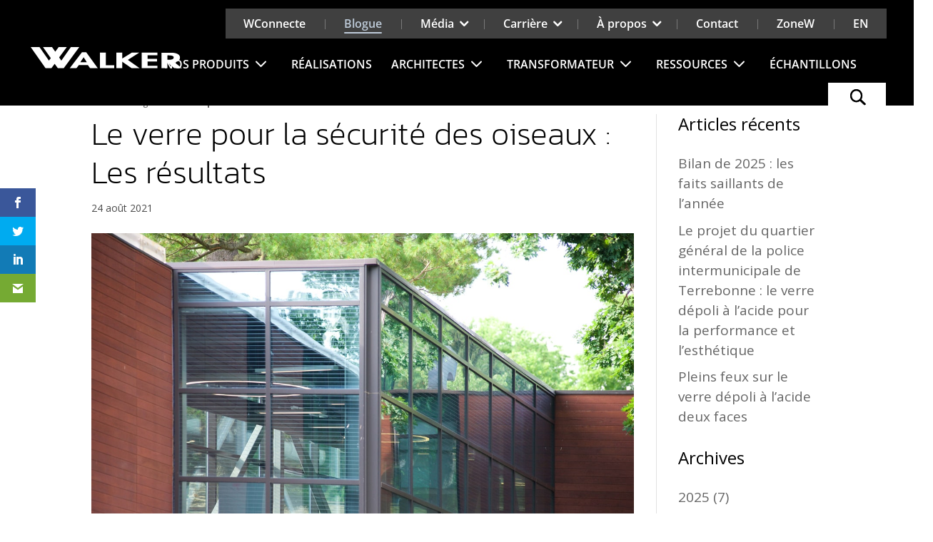

--- FILE ---
content_type: text/html; charset=UTF-8
request_url: https://www.walkerglass.com/fr/blogue/verre-securite-des-oiseaux/
body_size: 29419
content:

<!DOCTYPE html>
<html lang="fr-FR">
<head>
		<meta charset="UTF-8" />
<meta http-equiv="X-UA-Compatible" content="IE=edge">
	<link rel="pingback" href="https://www.walkerglass.com/xmlrpc.php" />

	<script type="text/javascript">
		document.documentElement.className = 'js';
	</script>
	<!-- DIALOG INSIGHT SCRIPT -->
   	<script id="DI-Journey-8QQAAGJjNFhsZ9AgAAAwOGtkMWsvBwAA" type="text/javascript" src="https://t.ofsys.com/js/Journey/1/8QQAAGJjNFhsZ9AgAAAwOGtkMWsvBwAA/DI.Journey-min.js"></script>
	<link rel="preconnect" href="https://fonts.gstatic.com" crossorigin /><style id="et-builder-googlefonts-cached-inline">/* Original: https://fonts.googleapis.com/css?family=Kanit:100,100italic,200,200italic,300,300italic,regular,italic,500,500italic,600,600italic,700,700italic,800,800italic,900,900italic|Open+Sans:300,300italic,regular,italic,600,600italic,700,700italic,800,800italic&#038;subset=latin,latin-ext&#038;display=swap *//* User Agent: Mozilla/5.0 (Unknown; Linux x86_64) AppleWebKit/538.1 (KHTML, like Gecko) Safari/538.1 Daum/4.1 */@font-face {font-family: 'Kanit';font-style: italic;font-weight: 100;font-display: swap;src: url(https://fonts.gstatic.com/s/kanit/v17/nKKV-Go6G5tXcraQI2GwfIRB.ttf) format('truetype');}@font-face {font-family: 'Kanit';font-style: italic;font-weight: 200;font-display: swap;src: url(https://fonts.gstatic.com/s/kanit/v17/nKKS-Go6G5tXcraQI82hZa1hNA.ttf) format('truetype');}@font-face {font-family: 'Kanit';font-style: italic;font-weight: 300;font-display: swap;src: url(https://fonts.gstatic.com/s/kanit/v17/nKKS-Go6G5tXcraQI6miZa1hNA.ttf) format('truetype');}@font-face {font-family: 'Kanit';font-style: italic;font-weight: 400;font-display: swap;src: url(https://fonts.gstatic.com/s/kanit/v17/nKKX-Go6G5tXcraQKwyAdQ.ttf) format('truetype');}@font-face {font-family: 'Kanit';font-style: italic;font-weight: 500;font-display: swap;src: url(https://fonts.gstatic.com/s/kanit/v17/nKKS-Go6G5tXcraQI_GjZa1hNA.ttf) format('truetype');}@font-face {font-family: 'Kanit';font-style: italic;font-weight: 600;font-display: swap;src: url(https://fonts.gstatic.com/s/kanit/v17/nKKS-Go6G5tXcraQI92kZa1hNA.ttf) format('truetype');}@font-face {font-family: 'Kanit';font-style: italic;font-weight: 700;font-display: swap;src: url(https://fonts.gstatic.com/s/kanit/v17/nKKS-Go6G5tXcraQI7mlZa1hNA.ttf) format('truetype');}@font-face {font-family: 'Kanit';font-style: italic;font-weight: 800;font-display: swap;src: url(https://fonts.gstatic.com/s/kanit/v17/nKKS-Go6G5tXcraQI6WmZa1hNA.ttf) format('truetype');}@font-face {font-family: 'Kanit';font-style: italic;font-weight: 900;font-display: swap;src: url(https://fonts.gstatic.com/s/kanit/v17/nKKS-Go6G5tXcraQI4GnZa1hNA.ttf) format('truetype');}@font-face {font-family: 'Kanit';font-style: normal;font-weight: 100;font-display: swap;src: url(https://fonts.gstatic.com/s/kanit/v17/nKKX-Go6G5tXcr72KwyAdQ.ttf) format('truetype');}@font-face {font-family: 'Kanit';font-style: normal;font-weight: 200;font-display: swap;src: url(https://fonts.gstatic.com/s/kanit/v17/nKKU-Go6G5tXcr5aOhWpVaQ.ttf) format('truetype');}@font-face {font-family: 'Kanit';font-style: normal;font-weight: 300;font-display: swap;src: url(https://fonts.gstatic.com/s/kanit/v17/nKKU-Go6G5tXcr4-ORWpVaQ.ttf) format('truetype');}@font-face {font-family: 'Kanit';font-style: normal;font-weight: 400;font-display: swap;src: url(https://fonts.gstatic.com/s/kanit/v17/nKKZ-Go6G5tXcrabGwU.ttf) format('truetype');}@font-face {font-family: 'Kanit';font-style: normal;font-weight: 500;font-display: swap;src: url(https://fonts.gstatic.com/s/kanit/v17/nKKU-Go6G5tXcr5mOBWpVaQ.ttf) format('truetype');}@font-face {font-family: 'Kanit';font-style: normal;font-weight: 600;font-display: swap;src: url(https://fonts.gstatic.com/s/kanit/v17/nKKU-Go6G5tXcr5KPxWpVaQ.ttf) format('truetype');}@font-face {font-family: 'Kanit';font-style: normal;font-weight: 700;font-display: swap;src: url(https://fonts.gstatic.com/s/kanit/v17/nKKU-Go6G5tXcr4uPhWpVaQ.ttf) format('truetype');}@font-face {font-family: 'Kanit';font-style: normal;font-weight: 800;font-display: swap;src: url(https://fonts.gstatic.com/s/kanit/v17/nKKU-Go6G5tXcr4yPRWpVaQ.ttf) format('truetype');}@font-face {font-family: 'Kanit';font-style: normal;font-weight: 900;font-display: swap;src: url(https://fonts.gstatic.com/s/kanit/v17/nKKU-Go6G5tXcr4WPBWpVaQ.ttf) format('truetype');}@font-face {font-family: 'Open Sans';font-style: italic;font-weight: 300;font-stretch: normal;font-display: swap;src: url(https://fonts.gstatic.com/s/opensans/v44/memQYaGs126MiZpBA-UFUIcVXSCEkx2cmqvXlWq8tWZ0Pw86hd0Rk5hkWV4exQ.ttf) format('truetype');}@font-face {font-family: 'Open Sans';font-style: italic;font-weight: 400;font-stretch: normal;font-display: swap;src: url(https://fonts.gstatic.com/s/opensans/v44/memQYaGs126MiZpBA-UFUIcVXSCEkx2cmqvXlWq8tWZ0Pw86hd0Rk8ZkWV4exQ.ttf) format('truetype');}@font-face {font-family: 'Open Sans';font-style: italic;font-weight: 600;font-stretch: normal;font-display: swap;src: url(https://fonts.gstatic.com/s/opensans/v44/memQYaGs126MiZpBA-UFUIcVXSCEkx2cmqvXlWq8tWZ0Pw86hd0RkxhjWV4exQ.ttf) format('truetype');}@font-face {font-family: 'Open Sans';font-style: italic;font-weight: 700;font-stretch: normal;font-display: swap;src: url(https://fonts.gstatic.com/s/opensans/v44/memQYaGs126MiZpBA-UFUIcVXSCEkx2cmqvXlWq8tWZ0Pw86hd0RkyFjWV4exQ.ttf) format('truetype');}@font-face {font-family: 'Open Sans';font-style: italic;font-weight: 800;font-stretch: normal;font-display: swap;src: url(https://fonts.gstatic.com/s/opensans/v44/memQYaGs126MiZpBA-UFUIcVXSCEkx2cmqvXlWq8tWZ0Pw86hd0Rk0ZjWV4exQ.ttf) format('truetype');}@font-face {font-family: 'Open Sans';font-style: normal;font-weight: 300;font-stretch: normal;font-display: swap;src: url(https://fonts.gstatic.com/s/opensans/v44/memSYaGs126MiZpBA-UvWbX2vVnXBbObj2OVZyOOSr4dVJWUgsiH0B4uaVc.ttf) format('truetype');}@font-face {font-family: 'Open Sans';font-style: normal;font-weight: 400;font-stretch: normal;font-display: swap;src: url(https://fonts.gstatic.com/s/opensans/v44/memSYaGs126MiZpBA-UvWbX2vVnXBbObj2OVZyOOSr4dVJWUgsjZ0B4uaVc.ttf) format('truetype');}@font-face {font-family: 'Open Sans';font-style: normal;font-weight: 600;font-stretch: normal;font-display: swap;src: url(https://fonts.gstatic.com/s/opensans/v44/memSYaGs126MiZpBA-UvWbX2vVnXBbObj2OVZyOOSr4dVJWUgsgH1x4uaVc.ttf) format('truetype');}@font-face {font-family: 'Open Sans';font-style: normal;font-weight: 700;font-stretch: normal;font-display: swap;src: url(https://fonts.gstatic.com/s/opensans/v44/memSYaGs126MiZpBA-UvWbX2vVnXBbObj2OVZyOOSr4dVJWUgsg-1x4uaVc.ttf) format('truetype');}@font-face {font-family: 'Open Sans';font-style: normal;font-weight: 800;font-stretch: normal;font-display: swap;src: url(https://fonts.gstatic.com/s/opensans/v44/memSYaGs126MiZpBA-UvWbX2vVnXBbObj2OVZyOOSr4dVJWUgshZ1x4uaVc.ttf) format('truetype');}/* User Agent: Mozilla/5.0 (Windows NT 6.1; WOW64; rv:27.0) Gecko/20100101 Firefox/27.0 */@font-face {font-family: 'Kanit';font-style: italic;font-weight: 100;font-display: swap;src: url(https://fonts.gstatic.com/l/font?kit=nKKV-Go6G5tXcraQI2GwfIRC&skey=af6ebcb691038333&v=v17) format('woff');}@font-face {font-family: 'Kanit';font-style: italic;font-weight: 200;font-display: swap;src: url(https://fonts.gstatic.com/l/font?kit=nKKS-Go6G5tXcraQI82hZa1hNw&skey=5be4818c7c5589cd&v=v17) format('woff');}@font-face {font-family: 'Kanit';font-style: italic;font-weight: 300;font-display: swap;src: url(https://fonts.gstatic.com/l/font?kit=nKKS-Go6G5tXcraQI6miZa1hNw&skey=26ce3b98d24c6e21&v=v17) format('woff');}@font-face {font-family: 'Kanit';font-style: italic;font-weight: 400;font-display: swap;src: url(https://fonts.gstatic.com/l/font?kit=nKKX-Go6G5tXcraQKwyAdg&skey=336f203e2505743&v=v17) format('woff');}@font-face {font-family: 'Kanit';font-style: italic;font-weight: 500;font-display: swap;src: url(https://fonts.gstatic.com/l/font?kit=nKKS-Go6G5tXcraQI_GjZa1hNw&skey=dfeb335f5dc0c656&v=v17) format('woff');}@font-face {font-family: 'Kanit';font-style: italic;font-weight: 600;font-display: swap;src: url(https://fonts.gstatic.com/l/font?kit=nKKS-Go6G5tXcraQI92kZa1hNw&skey=c9bb313d836b6604&v=v17) format('woff');}@font-face {font-family: 'Kanit';font-style: italic;font-weight: 700;font-display: swap;src: url(https://fonts.gstatic.com/l/font?kit=nKKS-Go6G5tXcraQI7mlZa1hNw&skey=639445fe76360cd9&v=v17) format('woff');}@font-face {font-family: 'Kanit';font-style: italic;font-weight: 800;font-display: swap;src: url(https://fonts.gstatic.com/l/font?kit=nKKS-Go6G5tXcraQI6WmZa1hNw&skey=54e5861002b7cf3e&v=v17) format('woff');}@font-face {font-family: 'Kanit';font-style: italic;font-weight: 900;font-display: swap;src: url(https://fonts.gstatic.com/l/font?kit=nKKS-Go6G5tXcraQI4GnZa1hNw&skey=7947e1141cd9170&v=v17) format('woff');}@font-face {font-family: 'Kanit';font-style: normal;font-weight: 100;font-display: swap;src: url(https://fonts.gstatic.com/l/font?kit=nKKX-Go6G5tXcr72KwyAdg&skey=1fafa5416853f7e5&v=v17) format('woff');}@font-face {font-family: 'Kanit';font-style: normal;font-weight: 200;font-display: swap;src: url(https://fonts.gstatic.com/l/font?kit=nKKU-Go6G5tXcr5aOhWpVac&skey=4f9bb3526a17f8a6&v=v17) format('woff');}@font-face {font-family: 'Kanit';font-style: normal;font-weight: 300;font-display: swap;src: url(https://fonts.gstatic.com/l/font?kit=nKKU-Go6G5tXcr4-ORWpVac&skey=14ca640360d8623e&v=v17) format('woff');}@font-face {font-family: 'Kanit';font-style: normal;font-weight: 400;font-display: swap;src: url(https://fonts.gstatic.com/l/font?kit=nKKZ-Go6G5tXcrabGwY&skey=f700248af71fb487&v=v17) format('woff');}@font-face {font-family: 'Kanit';font-style: normal;font-weight: 500;font-display: swap;src: url(https://fonts.gstatic.com/l/font?kit=nKKU-Go6G5tXcr5mOBWpVac&skey=6cd9965664507be9&v=v17) format('woff');}@font-face {font-family: 'Kanit';font-style: normal;font-weight: 600;font-display: swap;src: url(https://fonts.gstatic.com/l/font?kit=nKKU-Go6G5tXcr5KPxWpVac&skey=37a1924777d7d1eb&v=v17) format('woff');}@font-face {font-family: 'Kanit';font-style: normal;font-weight: 700;font-display: swap;src: url(https://fonts.gstatic.com/l/font?kit=nKKU-Go6G5tXcr4uPhWpVac&skey=5c0b966606f30209&v=v17) format('woff');}@font-face {font-family: 'Kanit';font-style: normal;font-weight: 800;font-display: swap;src: url(https://fonts.gstatic.com/l/font?kit=nKKU-Go6G5tXcr4yPRWpVac&skey=33753599227b342&v=v17) format('woff');}@font-face {font-family: 'Kanit';font-style: normal;font-weight: 900;font-display: swap;src: url(https://fonts.gstatic.com/l/font?kit=nKKU-Go6G5tXcr4WPBWpVac&skey=d7003f9a8964e1d2&v=v17) format('woff');}@font-face {font-family: 'Open Sans';font-style: italic;font-weight: 300;font-stretch: normal;font-display: swap;src: url(https://fonts.gstatic.com/l/font?kit=memQYaGs126MiZpBA-UFUIcVXSCEkx2cmqvXlWq8tWZ0Pw86hd0Rk5hkWV4exg&skey=743457fe2cc29280&v=v44) format('woff');}@font-face {font-family: 'Open Sans';font-style: italic;font-weight: 400;font-stretch: normal;font-display: swap;src: url(https://fonts.gstatic.com/l/font?kit=memQYaGs126MiZpBA-UFUIcVXSCEkx2cmqvXlWq8tWZ0Pw86hd0Rk8ZkWV4exg&skey=743457fe2cc29280&v=v44) format('woff');}@font-face {font-family: 'Open Sans';font-style: italic;font-weight: 600;font-stretch: normal;font-display: swap;src: url(https://fonts.gstatic.com/l/font?kit=memQYaGs126MiZpBA-UFUIcVXSCEkx2cmqvXlWq8tWZ0Pw86hd0RkxhjWV4exg&skey=743457fe2cc29280&v=v44) format('woff');}@font-face {font-family: 'Open Sans';font-style: italic;font-weight: 700;font-stretch: normal;font-display: swap;src: url(https://fonts.gstatic.com/l/font?kit=memQYaGs126MiZpBA-UFUIcVXSCEkx2cmqvXlWq8tWZ0Pw86hd0RkyFjWV4exg&skey=743457fe2cc29280&v=v44) format('woff');}@font-face {font-family: 'Open Sans';font-style: italic;font-weight: 800;font-stretch: normal;font-display: swap;src: url(https://fonts.gstatic.com/l/font?kit=memQYaGs126MiZpBA-UFUIcVXSCEkx2cmqvXlWq8tWZ0Pw86hd0Rk0ZjWV4exg&skey=743457fe2cc29280&v=v44) format('woff');}@font-face {font-family: 'Open Sans';font-style: normal;font-weight: 300;font-stretch: normal;font-display: swap;src: url(https://fonts.gstatic.com/l/font?kit=memSYaGs126MiZpBA-UvWbX2vVnXBbObj2OVZyOOSr4dVJWUgsiH0B4uaVQ&skey=62c1cbfccc78b4b2&v=v44) format('woff');}@font-face {font-family: 'Open Sans';font-style: normal;font-weight: 400;font-stretch: normal;font-display: swap;src: url(https://fonts.gstatic.com/l/font?kit=memSYaGs126MiZpBA-UvWbX2vVnXBbObj2OVZyOOSr4dVJWUgsjZ0B4uaVQ&skey=62c1cbfccc78b4b2&v=v44) format('woff');}@font-face {font-family: 'Open Sans';font-style: normal;font-weight: 600;font-stretch: normal;font-display: swap;src: url(https://fonts.gstatic.com/l/font?kit=memSYaGs126MiZpBA-UvWbX2vVnXBbObj2OVZyOOSr4dVJWUgsgH1x4uaVQ&skey=62c1cbfccc78b4b2&v=v44) format('woff');}@font-face {font-family: 'Open Sans';font-style: normal;font-weight: 700;font-stretch: normal;font-display: swap;src: url(https://fonts.gstatic.com/l/font?kit=memSYaGs126MiZpBA-UvWbX2vVnXBbObj2OVZyOOSr4dVJWUgsg-1x4uaVQ&skey=62c1cbfccc78b4b2&v=v44) format('woff');}@font-face {font-family: 'Open Sans';font-style: normal;font-weight: 800;font-stretch: normal;font-display: swap;src: url(https://fonts.gstatic.com/l/font?kit=memSYaGs126MiZpBA-UvWbX2vVnXBbObj2OVZyOOSr4dVJWUgshZ1x4uaVQ&skey=62c1cbfccc78b4b2&v=v44) format('woff');}/* User Agent: Mozilla/5.0 (Windows NT 6.3; rv:39.0) Gecko/20100101 Firefox/39.0 */@font-face {font-family: 'Kanit';font-style: italic;font-weight: 100;font-display: swap;src: url(https://fonts.gstatic.com/s/kanit/v17/nKKV-Go6G5tXcraQI2GwfIRE.woff2) format('woff2');}@font-face {font-family: 'Kanit';font-style: italic;font-weight: 200;font-display: swap;src: url(https://fonts.gstatic.com/s/kanit/v17/nKKS-Go6G5tXcraQI82hZa1hMQ.woff2) format('woff2');}@font-face {font-family: 'Kanit';font-style: italic;font-weight: 300;font-display: swap;src: url(https://fonts.gstatic.com/s/kanit/v17/nKKS-Go6G5tXcraQI6miZa1hMQ.woff2) format('woff2');}@font-face {font-family: 'Kanit';font-style: italic;font-weight: 400;font-display: swap;src: url(https://fonts.gstatic.com/s/kanit/v17/nKKX-Go6G5tXcraQKwyAcA.woff2) format('woff2');}@font-face {font-family: 'Kanit';font-style: italic;font-weight: 500;font-display: swap;src: url(https://fonts.gstatic.com/s/kanit/v17/nKKS-Go6G5tXcraQI_GjZa1hMQ.woff2) format('woff2');}@font-face {font-family: 'Kanit';font-style: italic;font-weight: 600;font-display: swap;src: url(https://fonts.gstatic.com/s/kanit/v17/nKKS-Go6G5tXcraQI92kZa1hMQ.woff2) format('woff2');}@font-face {font-family: 'Kanit';font-style: italic;font-weight: 700;font-display: swap;src: url(https://fonts.gstatic.com/s/kanit/v17/nKKS-Go6G5tXcraQI7mlZa1hMQ.woff2) format('woff2');}@font-face {font-family: 'Kanit';font-style: italic;font-weight: 800;font-display: swap;src: url(https://fonts.gstatic.com/s/kanit/v17/nKKS-Go6G5tXcraQI6WmZa1hMQ.woff2) format('woff2');}@font-face {font-family: 'Kanit';font-style: italic;font-weight: 900;font-display: swap;src: url(https://fonts.gstatic.com/s/kanit/v17/nKKS-Go6G5tXcraQI4GnZa1hMQ.woff2) format('woff2');}@font-face {font-family: 'Kanit';font-style: normal;font-weight: 100;font-display: swap;src: url(https://fonts.gstatic.com/s/kanit/v17/nKKX-Go6G5tXcr72KwyAcA.woff2) format('woff2');}@font-face {font-family: 'Kanit';font-style: normal;font-weight: 200;font-display: swap;src: url(https://fonts.gstatic.com/s/kanit/v17/nKKU-Go6G5tXcr5aOhWpVaE.woff2) format('woff2');}@font-face {font-family: 'Kanit';font-style: normal;font-weight: 300;font-display: swap;src: url(https://fonts.gstatic.com/s/kanit/v17/nKKU-Go6G5tXcr4-ORWpVaE.woff2) format('woff2');}@font-face {font-family: 'Kanit';font-style: normal;font-weight: 400;font-display: swap;src: url(https://fonts.gstatic.com/s/kanit/v17/nKKZ-Go6G5tXcrabGwA.woff2) format('woff2');}@font-face {font-family: 'Kanit';font-style: normal;font-weight: 500;font-display: swap;src: url(https://fonts.gstatic.com/s/kanit/v17/nKKU-Go6G5tXcr5mOBWpVaE.woff2) format('woff2');}@font-face {font-family: 'Kanit';font-style: normal;font-weight: 600;font-display: swap;src: url(https://fonts.gstatic.com/s/kanit/v17/nKKU-Go6G5tXcr5KPxWpVaE.woff2) format('woff2');}@font-face {font-family: 'Kanit';font-style: normal;font-weight: 700;font-display: swap;src: url(https://fonts.gstatic.com/s/kanit/v17/nKKU-Go6G5tXcr4uPhWpVaE.woff2) format('woff2');}@font-face {font-family: 'Kanit';font-style: normal;font-weight: 800;font-display: swap;src: url(https://fonts.gstatic.com/s/kanit/v17/nKKU-Go6G5tXcr4yPRWpVaE.woff2) format('woff2');}@font-face {font-family: 'Kanit';font-style: normal;font-weight: 900;font-display: swap;src: url(https://fonts.gstatic.com/s/kanit/v17/nKKU-Go6G5tXcr4WPBWpVaE.woff2) format('woff2');}@font-face {font-family: 'Open Sans';font-style: italic;font-weight: 300;font-stretch: normal;font-display: swap;src: url(https://fonts.gstatic.com/s/opensans/v44/memQYaGs126MiZpBA-UFUIcVXSCEkx2cmqvXlWq8tWZ0Pw86hd0Rk5hkWV4ewA.woff2) format('woff2');}@font-face {font-family: 'Open Sans';font-style: italic;font-weight: 400;font-stretch: normal;font-display: swap;src: url(https://fonts.gstatic.com/s/opensans/v44/memQYaGs126MiZpBA-UFUIcVXSCEkx2cmqvXlWq8tWZ0Pw86hd0Rk8ZkWV4ewA.woff2) format('woff2');}@font-face {font-family: 'Open Sans';font-style: italic;font-weight: 600;font-stretch: normal;font-display: swap;src: url(https://fonts.gstatic.com/s/opensans/v44/memQYaGs126MiZpBA-UFUIcVXSCEkx2cmqvXlWq8tWZ0Pw86hd0RkxhjWV4ewA.woff2) format('woff2');}@font-face {font-family: 'Open Sans';font-style: italic;font-weight: 700;font-stretch: normal;font-display: swap;src: url(https://fonts.gstatic.com/s/opensans/v44/memQYaGs126MiZpBA-UFUIcVXSCEkx2cmqvXlWq8tWZ0Pw86hd0RkyFjWV4ewA.woff2) format('woff2');}@font-face {font-family: 'Open Sans';font-style: italic;font-weight: 800;font-stretch: normal;font-display: swap;src: url(https://fonts.gstatic.com/s/opensans/v44/memQYaGs126MiZpBA-UFUIcVXSCEkx2cmqvXlWq8tWZ0Pw86hd0Rk0ZjWV4ewA.woff2) format('woff2');}@font-face {font-family: 'Open Sans';font-style: normal;font-weight: 300;font-stretch: normal;font-display: swap;src: url(https://fonts.gstatic.com/s/opensans/v44/memSYaGs126MiZpBA-UvWbX2vVnXBbObj2OVZyOOSr4dVJWUgsiH0B4uaVI.woff2) format('woff2');}@font-face {font-family: 'Open Sans';font-style: normal;font-weight: 400;font-stretch: normal;font-display: swap;src: url(https://fonts.gstatic.com/s/opensans/v44/memSYaGs126MiZpBA-UvWbX2vVnXBbObj2OVZyOOSr4dVJWUgsjZ0B4uaVI.woff2) format('woff2');}@font-face {font-family: 'Open Sans';font-style: normal;font-weight: 600;font-stretch: normal;font-display: swap;src: url(https://fonts.gstatic.com/s/opensans/v44/memSYaGs126MiZpBA-UvWbX2vVnXBbObj2OVZyOOSr4dVJWUgsgH1x4uaVI.woff2) format('woff2');}@font-face {font-family: 'Open Sans';font-style: normal;font-weight: 700;font-stretch: normal;font-display: swap;src: url(https://fonts.gstatic.com/s/opensans/v44/memSYaGs126MiZpBA-UvWbX2vVnXBbObj2OVZyOOSr4dVJWUgsg-1x4uaVI.woff2) format('woff2');}@font-face {font-family: 'Open Sans';font-style: normal;font-weight: 800;font-stretch: normal;font-display: swap;src: url(https://fonts.gstatic.com/s/opensans/v44/memSYaGs126MiZpBA-UvWbX2vVnXBbObj2OVZyOOSr4dVJWUgshZ1x4uaVI.woff2) format('woff2');}</style><meta name='robots' content='index, follow, max-image-preview:large, max-snippet:-1, max-video-preview:-1' />
<link rel="alternate" hreflang="en-us" href="https://www.walkerglass.com/blog/bird-safe-glass-at-swarthmore/" />
<link rel="alternate" hreflang="fr-fr" href="https://www.walkerglass.com/fr/blogue/verre-securite-des-oiseaux/" />
<link rel="alternate" hreflang="x-default" href="https://www.walkerglass.com/blog/bird-safe-glass-at-swarthmore/" />
<script type="text/javascript">
			let jqueryParams=[],jQuery=function(r){return jqueryParams=[...jqueryParams,r],jQuery},$=function(r){return jqueryParams=[...jqueryParams,r],$};window.jQuery=jQuery,window.$=jQuery;let customHeadScripts=!1;jQuery.fn=jQuery.prototype={},$.fn=jQuery.prototype={},jQuery.noConflict=function(r){if(window.jQuery)return jQuery=window.jQuery,$=window.jQuery,customHeadScripts=!0,jQuery.noConflict},jQuery.ready=function(r){jqueryParams=[...jqueryParams,r]},$.ready=function(r){jqueryParams=[...jqueryParams,r]},jQuery.load=function(r){jqueryParams=[...jqueryParams,r]},$.load=function(r){jqueryParams=[...jqueryParams,r]},jQuery.fn.ready=function(r){jqueryParams=[...jqueryParams,r]},$.fn.ready=function(r){jqueryParams=[...jqueryParams,r]};</script>
	<!-- This site is optimized with the Yoast SEO plugin v26.5 - https://yoast.com/wordpress/plugins/seo/ -->
	<title>Verre pour la sécurité des oiseaux à Swarthmore College | Verrerie Walker</title>
<link data-rocket-prefetch href="https://www.googletagmanager.com" rel="dns-prefetch">
<link data-rocket-prefetch href="https://t.ofsys.com" rel="dns-prefetch">
<link data-rocket-prefetch href="https://fonts.googleapis.com" rel="dns-prefetch">
<link data-rocket-prefetch href="https://api.byscuit.com" rel="dns-prefetch">
<link data-rocket-preload as="style" href="https://fonts.googleapis.com/css?family=Open%20Sans%3A400%2C700&#038;display=swap" rel="preload">
<link href="https://fonts.googleapis.com/css?family=Open%20Sans%3A400%2C700&#038;display=swap" media="print" onload="this.media=&#039;all&#039;" rel="stylesheet">
<noscript data-wpr-hosted-gf-parameters=""><link rel="stylesheet" href="https://fonts.googleapis.com/css?family=Open%20Sans%3A400%2C700&#038;display=swap"></noscript><link rel="preload" data-rocket-preload as="image" href="https://www.walkerglass.com/wp-content/uploads/2020/11/swarthmore-college-whittier-hall-aviprotek-e-213-w-solarban-60-3-2.jpg" imagesrcset="https://www.walkerglass.com/wp-content/uploads/2020/11/swarthmore-college-whittier-hall-aviprotek-e-213-w-solarban-60-3-2.jpg 1080w, https://www.walkerglass.com/wp-content/uploads/2020/11/swarthmore-college-whittier-hall-aviprotek-e-213-w-solarban-60-3-2-980x654.jpg 980w, https://www.walkerglass.com/wp-content/uploads/2020/11/swarthmore-college-whittier-hall-aviprotek-e-213-w-solarban-60-3-2-480x320.jpg 480w" imagesizes="(min-width: 0px) and (max-width: 480px) 480px, (min-width: 481px) and (max-width: 980px) 980px, (min-width: 981px) 1080px, 100vw" fetchpriority="high">
	<meta name="description" content="Le verre AviProtek® pour la sécurité des oiseaux à Swarthmore College a réduit les collisions des oiseaux contre le verre. Voyez comment." />
	<link rel="canonical" href="https://www.walkerglass.com/fr/blogue/verre-securite-des-oiseaux/" />
	<meta property="og:locale" content="fr_FR" />
	<meta property="og:type" content="article" />
	<meta property="og:title" content="Verre pour la sécurité des oiseaux à Swarthmore College | Verrerie Walker" />
	<meta property="og:description" content="Le verre AviProtek® pour la sécurité des oiseaux à Swarthmore College a réduit les collisions des oiseaux contre le verre. Voyez comment." />
	<meta property="og:url" content="https://www.walkerglass.com/fr/blogue/verre-securite-des-oiseaux/" />
	<meta property="og:site_name" content="Verrerie Walker" />
	<meta property="article:publisher" content="https://www.facebook.com/WalkerGlassCo/" />
	<meta property="article:published_time" content="2021-08-24T16:07:41+00:00" />
	<meta property="article:modified_time" content="2024-03-04T18:08:26+00:00" />
	<meta property="og:image" content="https://www.walkerglass.com/wp-content/uploads/2020/11/swarthmore-college-whittier-hall-aviprotek-e-213-w-solarban-60-3-2.jpg" />
	<meta property="og:image:width" content="1250" />
	<meta property="og:image:height" content="834" />
	<meta property="og:image:type" content="image/jpeg" />
	<meta name="author" content="danik" />
	<meta name="twitter:card" content="summary_large_image" />
	<meta name="twitter:creator" content="@WalkerTextures" />
	<meta name="twitter:site" content="@WalkerTextures" />
	<meta name="twitter:label1" content="Écrit par" />
	<meta name="twitter:data1" content="danik" />
	<meta name="twitter:label2" content="Durée de lecture estimée" />
	<meta name="twitter:data2" content="10 minutes" />
	<script type="application/ld+json" class="yoast-schema-graph">{"@context":"https://schema.org","@graph":[{"@type":"Article","@id":"https://www.walkerglass.com/fr/blogue/verre-securite-des-oiseaux/#article","isPartOf":{"@id":"https://www.walkerglass.com/fr/blogue/verre-securite-des-oiseaux/"},"author":{"name":"danik","@id":"https://www.walkerglass.com/#/schema/person/ed479110376a8a2d01e15550aada87c7"},"headline":"Le verre pour la sécurité des oiseaux : Les résultats","datePublished":"2021-08-24T16:07:41+00:00","dateModified":"2024-03-04T18:08:26+00:00","mainEntityOfPage":{"@id":"https://www.walkerglass.com/fr/blogue/verre-securite-des-oiseaux/"},"wordCount":2089,"publisher":{"@id":"https://www.walkerglass.com/#organization"},"image":{"@id":"https://www.walkerglass.com/fr/blogue/verre-securite-des-oiseaux/#primaryimage"},"thumbnailUrl":"https://www.walkerglass.com/wp-content/uploads/2020/11/swarthmore-college-whittier-hall-aviprotek-e-213-w-solarban-60-3-2.jpg","inLanguage":"fr-FR"},{"@type":"WebPage","@id":"https://www.walkerglass.com/fr/blogue/verre-securite-des-oiseaux/","url":"https://www.walkerglass.com/fr/blogue/verre-securite-des-oiseaux/","name":"Verre pour la sécurité des oiseaux à Swarthmore College | Verrerie Walker","isPartOf":{"@id":"https://www.walkerglass.com/#website"},"primaryImageOfPage":{"@id":"https://www.walkerglass.com/fr/blogue/verre-securite-des-oiseaux/#primaryimage"},"image":{"@id":"https://www.walkerglass.com/fr/blogue/verre-securite-des-oiseaux/#primaryimage"},"thumbnailUrl":"https://www.walkerglass.com/wp-content/uploads/2020/11/swarthmore-college-whittier-hall-aviprotek-e-213-w-solarban-60-3-2.jpg","datePublished":"2021-08-24T16:07:41+00:00","dateModified":"2024-03-04T18:08:26+00:00","description":"Le verre AviProtek® pour la sécurité des oiseaux à Swarthmore College a réduit les collisions des oiseaux contre le verre. Voyez comment.","breadcrumb":{"@id":"https://www.walkerglass.com/fr/blogue/verre-securite-des-oiseaux/#breadcrumb"},"inLanguage":"fr-FR","potentialAction":[{"@type":"ReadAction","target":["https://www.walkerglass.com/fr/blogue/verre-securite-des-oiseaux/"]}]},{"@type":"ImageObject","inLanguage":"fr-FR","@id":"https://www.walkerglass.com/fr/blogue/verre-securite-des-oiseaux/#primaryimage","url":"https://www.walkerglass.com/wp-content/uploads/2020/11/swarthmore-college-whittier-hall-aviprotek-e-213-w-solarban-60-3-2.jpg","contentUrl":"https://www.walkerglass.com/wp-content/uploads/2020/11/swarthmore-college-whittier-hall-aviprotek-e-213-w-solarban-60-3-2.jpg","width":1250,"height":834,"caption":"Swarthmore College Whittier Hall"},{"@type":"BreadcrumbList","@id":"https://www.walkerglass.com/fr/blogue/verre-securite-des-oiseaux/#breadcrumb","itemListElement":[{"@type":"ListItem","position":1,"name":"Accueil"},{"@type":"ListItem","position":2,"name":"Blogue","item":"https://www.walkerglass.com/fr/blogue/"},{"@type":"ListItem","position":3,"name":"Le verre pour la sécurité des oiseaux : Les résultats"}]},{"@type":"WebSite","@id":"https://www.walkerglass.com/#website","url":"https://www.walkerglass.com/","name":"Verrerie Walker","description":"","publisher":{"@id":"https://www.walkerglass.com/#organization"},"potentialAction":[{"@type":"SearchAction","target":{"@type":"EntryPoint","urlTemplate":"https://www.walkerglass.com/?s={search_term_string}"},"query-input":{"@type":"PropertyValueSpecification","valueRequired":true,"valueName":"search_term_string"}}],"inLanguage":"fr-FR"},{"@type":"Organization","@id":"https://www.walkerglass.com/#organization","name":"Verrerie Walker","url":"https://www.walkerglass.com/","logo":{"@type":"ImageObject","inLanguage":"fr-FR","@id":"https://www.walkerglass.com/#/schema/logo/image/","url":"https://www.walkerglass.com/wp-content/uploads/2021/03/logo-walker-noir-1.png","contentUrl":"https://www.walkerglass.com/wp-content/uploads/2021/03/logo-walker-noir-1.png","width":2048,"height":282,"caption":"Verrerie Walker"},"image":{"@id":"https://www.walkerglass.com/#/schema/logo/image/"},"sameAs":["https://www.facebook.com/WalkerGlassCo/","https://x.com/WalkerTextures","https://www.instagram.com/walkerglassco/","https://ca.linkedin.com/company/walker-glass","https://www.youtube.com/user/WalkerGlassTextures"]},{"@type":"Person","@id":"https://www.walkerglass.com/#/schema/person/ed479110376a8a2d01e15550aada87c7","name":"danik","image":{"@type":"ImageObject","inLanguage":"fr-FR","@id":"https://www.walkerglass.com/#/schema/person/image/","url":"https://secure.gravatar.com/avatar/8299c11d25de210a1f035829dfc75d7f6529e684e5c6f236a588f2e2f1c988b4?s=96&d=mm&r=g","contentUrl":"https://secure.gravatar.com/avatar/8299c11d25de210a1f035829dfc75d7f6529e684e5c6f236a588f2e2f1c988b4?s=96&d=mm&r=g","caption":"danik"},"url":"https://www.walkerglass.com/fr/author/danik/"}]}</script>
	<!-- / Yoast SEO plugin. -->



<script>
dataLayer = [{"title":"Le verre pour la s\u00e9curit\u00e9 des oiseaux : Les r\u00e9sultats","author":"danik","wordcount":2078,"logged_in":"false","page_id":13560,"post_date":"2021-08-24 12:07:41","post_type":"post"}];
</script>
<!-- Google Tag Manager -->
<script>(function(w,d,s,l,i){w[l]=w[l]||[];w[l].push({'gtm.start':
new Date().getTime(),event:'gtm.js'});var f=d.getElementsByTagName(s)[0],
j=d.createElement(s),dl=l!='dataLayer'?'&l='+l:'';j.async=true;j.src=
'https://www.googletagmanager.com/gtm.js?id='+i+dl;f.parentNode.insertBefore(j,f);
})(window,document,'script','dataLayer','GTM-KWWLXM5');</script>
<!-- End Google Tag Manager --><link rel='dns-prefetch' href='//api.byscuit.com' />
<link rel='dns-prefetch' href='//fonts.googleapis.com' />
<link href='https://fonts.gstatic.com' crossorigin rel='preconnect' />
<link rel="alternate" type="application/rss+xml" title="Verrerie Walker &raquo; Flux" href="https://www.walkerglass.com/fr/feed/" />
<link rel="alternate" type="application/rss+xml" title="Verrerie Walker &raquo; Flux des commentaires" href="https://www.walkerglass.com/fr/comments/feed/" />
<meta content="Divi Bang v.1.0.0" name="generator"/><link data-minify="1" rel='stylesheet' id='wpmf_divi_css-css' href='https://www.walkerglass.com/wp-content/cache/min/1/wp-content/plugins/wp-media-folder/assets/css/divi-widgets.css?ver=1768497022' type='text/css' media='all' />
<link data-minify="1" rel='stylesheet' id='formidable-css' href='https://www.walkerglass.com/wp-content/cache/min/1/wp-content/plugins/formidable/css/formidableforms.css?ver=1768497022' type='text/css' media='all' />
<style id='wp-block-library-theme-inline-css' type='text/css'>
.wp-block-audio :where(figcaption){color:#555;font-size:13px;text-align:center}.is-dark-theme .wp-block-audio :where(figcaption){color:#ffffffa6}.wp-block-audio{margin:0 0 1em}.wp-block-code{border:1px solid #ccc;border-radius:4px;font-family:Menlo,Consolas,monaco,monospace;padding:.8em 1em}.wp-block-embed :where(figcaption){color:#555;font-size:13px;text-align:center}.is-dark-theme .wp-block-embed :where(figcaption){color:#ffffffa6}.wp-block-embed{margin:0 0 1em}.blocks-gallery-caption{color:#555;font-size:13px;text-align:center}.is-dark-theme .blocks-gallery-caption{color:#ffffffa6}:root :where(.wp-block-image figcaption){color:#555;font-size:13px;text-align:center}.is-dark-theme :root :where(.wp-block-image figcaption){color:#ffffffa6}.wp-block-image{margin:0 0 1em}.wp-block-pullquote{border-bottom:4px solid;border-top:4px solid;color:currentColor;margin-bottom:1.75em}.wp-block-pullquote cite,.wp-block-pullquote footer,.wp-block-pullquote__citation{color:currentColor;font-size:.8125em;font-style:normal;text-transform:uppercase}.wp-block-quote{border-left:.25em solid;margin:0 0 1.75em;padding-left:1em}.wp-block-quote cite,.wp-block-quote footer{color:currentColor;font-size:.8125em;font-style:normal;position:relative}.wp-block-quote:where(.has-text-align-right){border-left:none;border-right:.25em solid;padding-left:0;padding-right:1em}.wp-block-quote:where(.has-text-align-center){border:none;padding-left:0}.wp-block-quote.is-large,.wp-block-quote.is-style-large,.wp-block-quote:where(.is-style-plain){border:none}.wp-block-search .wp-block-search__label{font-weight:700}.wp-block-search__button{border:1px solid #ccc;padding:.375em .625em}:where(.wp-block-group.has-background){padding:1.25em 2.375em}.wp-block-separator.has-css-opacity{opacity:.4}.wp-block-separator{border:none;border-bottom:2px solid;margin-left:auto;margin-right:auto}.wp-block-separator.has-alpha-channel-opacity{opacity:1}.wp-block-separator:not(.is-style-wide):not(.is-style-dots){width:100px}.wp-block-separator.has-background:not(.is-style-dots){border-bottom:none;height:1px}.wp-block-separator.has-background:not(.is-style-wide):not(.is-style-dots){height:2px}.wp-block-table{margin:0 0 1em}.wp-block-table td,.wp-block-table th{word-break:normal}.wp-block-table :where(figcaption){color:#555;font-size:13px;text-align:center}.is-dark-theme .wp-block-table :where(figcaption){color:#ffffffa6}.wp-block-video :where(figcaption){color:#555;font-size:13px;text-align:center}.is-dark-theme .wp-block-video :where(figcaption){color:#ffffffa6}.wp-block-video{margin:0 0 1em}:root :where(.wp-block-template-part.has-background){margin-bottom:0;margin-top:0;padding:1.25em 2.375em}
</style>
<style id='safe-svg-svg-icon-style-inline-css' type='text/css'>
.safe-svg-cover{text-align:center}.safe-svg-cover .safe-svg-inside{display:inline-block;max-width:100%}.safe-svg-cover svg{fill:currentColor;height:100%;max-height:100%;max-width:100%;width:100%}

</style>
<link rel='stylesheet' id='wp-components-css' href='https://www.walkerglass.com/wp-includes/css/dist/components/style.min.css?ver=6.8.3' type='text/css' media='all' />
<link rel='stylesheet' id='wp-preferences-css' href='https://www.walkerglass.com/wp-includes/css/dist/preferences/style.min.css?ver=6.8.3' type='text/css' media='all' />
<link rel='stylesheet' id='wp-block-editor-css' href='https://www.walkerglass.com/wp-includes/css/dist/block-editor/style.min.css?ver=6.8.3' type='text/css' media='all' />
<link data-minify="1" rel='stylesheet' id='popup-maker-block-library-style-css' href='https://www.walkerglass.com/wp-content/cache/min/1/wp-content/plugins/popup-maker/dist/packages/block-library-style.css?ver=1768497022' type='text/css' media='all' />
<style id='global-styles-inline-css' type='text/css'>
:root{--wp--preset--aspect-ratio--square: 1;--wp--preset--aspect-ratio--4-3: 4/3;--wp--preset--aspect-ratio--3-4: 3/4;--wp--preset--aspect-ratio--3-2: 3/2;--wp--preset--aspect-ratio--2-3: 2/3;--wp--preset--aspect-ratio--16-9: 16/9;--wp--preset--aspect-ratio--9-16: 9/16;--wp--preset--color--black: #000000;--wp--preset--color--cyan-bluish-gray: #abb8c3;--wp--preset--color--white: #ffffff;--wp--preset--color--pale-pink: #f78da7;--wp--preset--color--vivid-red: #cf2e2e;--wp--preset--color--luminous-vivid-orange: #ff6900;--wp--preset--color--luminous-vivid-amber: #fcb900;--wp--preset--color--light-green-cyan: #7bdcb5;--wp--preset--color--vivid-green-cyan: #00d084;--wp--preset--color--pale-cyan-blue: #8ed1fc;--wp--preset--color--vivid-cyan-blue: #0693e3;--wp--preset--color--vivid-purple: #9b51e0;--wp--preset--gradient--vivid-cyan-blue-to-vivid-purple: linear-gradient(135deg,rgba(6,147,227,1) 0%,rgb(155,81,224) 100%);--wp--preset--gradient--light-green-cyan-to-vivid-green-cyan: linear-gradient(135deg,rgb(122,220,180) 0%,rgb(0,208,130) 100%);--wp--preset--gradient--luminous-vivid-amber-to-luminous-vivid-orange: linear-gradient(135deg,rgba(252,185,0,1) 0%,rgba(255,105,0,1) 100%);--wp--preset--gradient--luminous-vivid-orange-to-vivid-red: linear-gradient(135deg,rgba(255,105,0,1) 0%,rgb(207,46,46) 100%);--wp--preset--gradient--very-light-gray-to-cyan-bluish-gray: linear-gradient(135deg,rgb(238,238,238) 0%,rgb(169,184,195) 100%);--wp--preset--gradient--cool-to-warm-spectrum: linear-gradient(135deg,rgb(74,234,220) 0%,rgb(151,120,209) 20%,rgb(207,42,186) 40%,rgb(238,44,130) 60%,rgb(251,105,98) 80%,rgb(254,248,76) 100%);--wp--preset--gradient--blush-light-purple: linear-gradient(135deg,rgb(255,206,236) 0%,rgb(152,150,240) 100%);--wp--preset--gradient--blush-bordeaux: linear-gradient(135deg,rgb(254,205,165) 0%,rgb(254,45,45) 50%,rgb(107,0,62) 100%);--wp--preset--gradient--luminous-dusk: linear-gradient(135deg,rgb(255,203,112) 0%,rgb(199,81,192) 50%,rgb(65,88,208) 100%);--wp--preset--gradient--pale-ocean: linear-gradient(135deg,rgb(255,245,203) 0%,rgb(182,227,212) 50%,rgb(51,167,181) 100%);--wp--preset--gradient--electric-grass: linear-gradient(135deg,rgb(202,248,128) 0%,rgb(113,206,126) 100%);--wp--preset--gradient--midnight: linear-gradient(135deg,rgb(2,3,129) 0%,rgb(40,116,252) 100%);--wp--preset--font-size--small: 13px;--wp--preset--font-size--medium: 20px;--wp--preset--font-size--large: 36px;--wp--preset--font-size--x-large: 42px;--wp--preset--spacing--20: 0.44rem;--wp--preset--spacing--30: 0.67rem;--wp--preset--spacing--40: 1rem;--wp--preset--spacing--50: 1.5rem;--wp--preset--spacing--60: 2.25rem;--wp--preset--spacing--70: 3.38rem;--wp--preset--spacing--80: 5.06rem;--wp--preset--shadow--natural: 6px 6px 9px rgba(0, 0, 0, 0.2);--wp--preset--shadow--deep: 12px 12px 50px rgba(0, 0, 0, 0.4);--wp--preset--shadow--sharp: 6px 6px 0px rgba(0, 0, 0, 0.2);--wp--preset--shadow--outlined: 6px 6px 0px -3px rgba(255, 255, 255, 1), 6px 6px rgba(0, 0, 0, 1);--wp--preset--shadow--crisp: 6px 6px 0px rgba(0, 0, 0, 1);}:root { --wp--style--global--content-size: 823px;--wp--style--global--wide-size: 1080px; }:where(body) { margin: 0; }.wp-site-blocks > .alignleft { float: left; margin-right: 2em; }.wp-site-blocks > .alignright { float: right; margin-left: 2em; }.wp-site-blocks > .aligncenter { justify-content: center; margin-left: auto; margin-right: auto; }:where(.is-layout-flex){gap: 0.5em;}:where(.is-layout-grid){gap: 0.5em;}.is-layout-flow > .alignleft{float: left;margin-inline-start: 0;margin-inline-end: 2em;}.is-layout-flow > .alignright{float: right;margin-inline-start: 2em;margin-inline-end: 0;}.is-layout-flow > .aligncenter{margin-left: auto !important;margin-right: auto !important;}.is-layout-constrained > .alignleft{float: left;margin-inline-start: 0;margin-inline-end: 2em;}.is-layout-constrained > .alignright{float: right;margin-inline-start: 2em;margin-inline-end: 0;}.is-layout-constrained > .aligncenter{margin-left: auto !important;margin-right: auto !important;}.is-layout-constrained > :where(:not(.alignleft):not(.alignright):not(.alignfull)){max-width: var(--wp--style--global--content-size);margin-left: auto !important;margin-right: auto !important;}.is-layout-constrained > .alignwide{max-width: var(--wp--style--global--wide-size);}body .is-layout-flex{display: flex;}.is-layout-flex{flex-wrap: wrap;align-items: center;}.is-layout-flex > :is(*, div){margin: 0;}body .is-layout-grid{display: grid;}.is-layout-grid > :is(*, div){margin: 0;}body{padding-top: 0px;padding-right: 0px;padding-bottom: 0px;padding-left: 0px;}:root :where(.wp-element-button, .wp-block-button__link){background-color: #32373c;border-width: 0;color: #fff;font-family: inherit;font-size: inherit;line-height: inherit;padding: calc(0.667em + 2px) calc(1.333em + 2px);text-decoration: none;}.has-black-color{color: var(--wp--preset--color--black) !important;}.has-cyan-bluish-gray-color{color: var(--wp--preset--color--cyan-bluish-gray) !important;}.has-white-color{color: var(--wp--preset--color--white) !important;}.has-pale-pink-color{color: var(--wp--preset--color--pale-pink) !important;}.has-vivid-red-color{color: var(--wp--preset--color--vivid-red) !important;}.has-luminous-vivid-orange-color{color: var(--wp--preset--color--luminous-vivid-orange) !important;}.has-luminous-vivid-amber-color{color: var(--wp--preset--color--luminous-vivid-amber) !important;}.has-light-green-cyan-color{color: var(--wp--preset--color--light-green-cyan) !important;}.has-vivid-green-cyan-color{color: var(--wp--preset--color--vivid-green-cyan) !important;}.has-pale-cyan-blue-color{color: var(--wp--preset--color--pale-cyan-blue) !important;}.has-vivid-cyan-blue-color{color: var(--wp--preset--color--vivid-cyan-blue) !important;}.has-vivid-purple-color{color: var(--wp--preset--color--vivid-purple) !important;}.has-black-background-color{background-color: var(--wp--preset--color--black) !important;}.has-cyan-bluish-gray-background-color{background-color: var(--wp--preset--color--cyan-bluish-gray) !important;}.has-white-background-color{background-color: var(--wp--preset--color--white) !important;}.has-pale-pink-background-color{background-color: var(--wp--preset--color--pale-pink) !important;}.has-vivid-red-background-color{background-color: var(--wp--preset--color--vivid-red) !important;}.has-luminous-vivid-orange-background-color{background-color: var(--wp--preset--color--luminous-vivid-orange) !important;}.has-luminous-vivid-amber-background-color{background-color: var(--wp--preset--color--luminous-vivid-amber) !important;}.has-light-green-cyan-background-color{background-color: var(--wp--preset--color--light-green-cyan) !important;}.has-vivid-green-cyan-background-color{background-color: var(--wp--preset--color--vivid-green-cyan) !important;}.has-pale-cyan-blue-background-color{background-color: var(--wp--preset--color--pale-cyan-blue) !important;}.has-vivid-cyan-blue-background-color{background-color: var(--wp--preset--color--vivid-cyan-blue) !important;}.has-vivid-purple-background-color{background-color: var(--wp--preset--color--vivid-purple) !important;}.has-black-border-color{border-color: var(--wp--preset--color--black) !important;}.has-cyan-bluish-gray-border-color{border-color: var(--wp--preset--color--cyan-bluish-gray) !important;}.has-white-border-color{border-color: var(--wp--preset--color--white) !important;}.has-pale-pink-border-color{border-color: var(--wp--preset--color--pale-pink) !important;}.has-vivid-red-border-color{border-color: var(--wp--preset--color--vivid-red) !important;}.has-luminous-vivid-orange-border-color{border-color: var(--wp--preset--color--luminous-vivid-orange) !important;}.has-luminous-vivid-amber-border-color{border-color: var(--wp--preset--color--luminous-vivid-amber) !important;}.has-light-green-cyan-border-color{border-color: var(--wp--preset--color--light-green-cyan) !important;}.has-vivid-green-cyan-border-color{border-color: var(--wp--preset--color--vivid-green-cyan) !important;}.has-pale-cyan-blue-border-color{border-color: var(--wp--preset--color--pale-cyan-blue) !important;}.has-vivid-cyan-blue-border-color{border-color: var(--wp--preset--color--vivid-cyan-blue) !important;}.has-vivid-purple-border-color{border-color: var(--wp--preset--color--vivid-purple) !important;}.has-vivid-cyan-blue-to-vivid-purple-gradient-background{background: var(--wp--preset--gradient--vivid-cyan-blue-to-vivid-purple) !important;}.has-light-green-cyan-to-vivid-green-cyan-gradient-background{background: var(--wp--preset--gradient--light-green-cyan-to-vivid-green-cyan) !important;}.has-luminous-vivid-amber-to-luminous-vivid-orange-gradient-background{background: var(--wp--preset--gradient--luminous-vivid-amber-to-luminous-vivid-orange) !important;}.has-luminous-vivid-orange-to-vivid-red-gradient-background{background: var(--wp--preset--gradient--luminous-vivid-orange-to-vivid-red) !important;}.has-very-light-gray-to-cyan-bluish-gray-gradient-background{background: var(--wp--preset--gradient--very-light-gray-to-cyan-bluish-gray) !important;}.has-cool-to-warm-spectrum-gradient-background{background: var(--wp--preset--gradient--cool-to-warm-spectrum) !important;}.has-blush-light-purple-gradient-background{background: var(--wp--preset--gradient--blush-light-purple) !important;}.has-blush-bordeaux-gradient-background{background: var(--wp--preset--gradient--blush-bordeaux) !important;}.has-luminous-dusk-gradient-background{background: var(--wp--preset--gradient--luminous-dusk) !important;}.has-pale-ocean-gradient-background{background: var(--wp--preset--gradient--pale-ocean) !important;}.has-electric-grass-gradient-background{background: var(--wp--preset--gradient--electric-grass) !important;}.has-midnight-gradient-background{background: var(--wp--preset--gradient--midnight) !important;}.has-small-font-size{font-size: var(--wp--preset--font-size--small) !important;}.has-medium-font-size{font-size: var(--wp--preset--font-size--medium) !important;}.has-large-font-size{font-size: var(--wp--preset--font-size--large) !important;}.has-x-large-font-size{font-size: var(--wp--preset--font-size--x-large) !important;}
:where(.wp-block-post-template.is-layout-flex){gap: 1.25em;}:where(.wp-block-post-template.is-layout-grid){gap: 1.25em;}
:where(.wp-block-columns.is-layout-flex){gap: 2em;}:where(.wp-block-columns.is-layout-grid){gap: 2em;}
:root :where(.wp-block-pullquote){font-size: 1.5em;line-height: 1.6;}
</style>
<link rel='stylesheet' id='select2-css-css' href='https://www.walkerglass.com/wp-content/plugins/../mu-plugins/bang-chosen/chosen.min.css?ver=6.8.3' type='text/css' media='all' />
<link data-minify="1" rel='stylesheet' id='bang-menu-styles-css' href='https://www.walkerglass.com/wp-content/cache/min/1/wp-content/mu-plugins/bang-menu/bang-menu.css?ver=1768497023' type='text/css' media='screen' />
<link data-minify="1" rel='stylesheet' id='wpcdt-public-css-css' href='https://www.walkerglass.com/wp-content/cache/min/1/wp-content/plugins/countdown-timer-ultimate/assets/css/wpcdt-public.css?ver=1768497023' type='text/css' media='all' />
<link rel='stylesheet' id='byscuit-css' href='https://www.walkerglass.com/wp-content/plugins/vtx-byscuit/public/css/byscuit-public.css?ver=1.1.4' type='text/css' media='all' />
<link rel='stylesheet' id='dcl-slick-css' href='https://www.walkerglass.com/wp-content/plugins/wow-carousel-for-divi-lite/assets/libs/slick/slick.min.css?ver=2.1.5' type='text/css' media='all' />
<link rel='stylesheet' id='dcl-magnific-css' href='https://www.walkerglass.com/wp-content/plugins/wow-carousel-for-divi-lite/assets/libs/magnific/magnific-popup.min.css?ver=2.1.5' type='text/css' media='all' />
<link data-minify="1" rel='stylesheet' id='dcl-frontend-styles-css' href='https://www.walkerglass.com/wp-content/cache/min/1/wp-content/plugins/wow-carousel-for-divi-lite/dist/frontend-styles.css?ver=1768497023' type='text/css' media='all' />
<link data-minify="1" rel='stylesheet' id='et_monarch-css-css' href='https://www.walkerglass.com/wp-content/cache/min/1/wp-content/plugins/monarch/css/style.css?ver=1768497023' type='text/css' media='all' />

<link rel='stylesheet' id='wpmf-styles-css' href='https://www.walkerglass.com/wp-content/plugins/wp-media-folder/class/divi-widgets/styles/style.min.css?ver=1.0.0' type='text/css' media='all' />
<link data-minify="1" rel='stylesheet' id='wp-pagenavi-css' href='https://www.walkerglass.com/wp-content/cache/min/1/wp-content/plugins/wp-pagenavi/pagenavi-css.css?ver=1768497023' type='text/css' media='all' />
<link data-minify="1" rel='stylesheet' id='popup-maker-site-css' href='https://www.walkerglass.com/wp-content/cache/min/1/wp-content/plugins/popup-maker/dist/assets/site.css?ver=1768497023' type='text/css' media='all' />
<style id='popup-maker-site-inline-css' type='text/css'>
/* Popup Google Fonts */
@import url('//fonts.googleapis.com/css?family=Montserrat:100');

/* Popup Theme 11681: Default Theme */
.pum-theme-11681, .pum-theme-default-theme { background-color: rgba( 10, 10, 10, 0.40 ) } 
.pum-theme-11681 .pum-container, .pum-theme-default-theme .pum-container { padding: 60px; border-radius: 0px; border: 1px none #000000; box-shadow: 1px 1px 3px 0px rgba( 2, 2, 2, 0.00 ); background-color: rgba( 249, 249, 249, 1.00 ) } 
.pum-theme-11681 .pum-title, .pum-theme-default-theme .pum-title { color: #000000; text-align: center; text-shadow: 0px 0px 0px rgba( 2, 2, 2, 0.23 ); font-family: inherit; font-weight: 400; font-size: 32px; line-height: 36px } 
.pum-theme-11681 .pum-content, .pum-theme-default-theme .pum-content { color: #0a0a0a; font-family: inherit; font-weight: 400 } 
.pum-theme-11681 .pum-content + .pum-close, .pum-theme-default-theme .pum-content + .pum-close { position: absolute; height: 36px; width: 36px; left: auto; right: 0px; bottom: auto; top: 0px; padding: 0px; color: #ffffff; font-family: inherit; font-weight: 400; font-size: 12px; line-height: 36px; border: 1px none #ffffff; border-radius: 0px; box-shadow: 1px 1px 3px 0px rgba( 2, 2, 2, 0.23 ); text-shadow: 0px 0px 0px rgba( 0, 0, 0, 0.23 ); background-color: rgba( 0, 0, 0, 1.00 ) } 

/* Popup Theme 11688: Content Only - For use with page builders or block editor */
.pum-theme-11688, .pum-theme-content-only { background-color: rgba( 0, 0, 0, 0.70 ) } 
.pum-theme-11688 .pum-container, .pum-theme-content-only .pum-container { padding: 0px; border-radius: 0px; border: 1px none #000000; box-shadow: 0px 0px 0px 0px rgba( 2, 2, 2, 0.00 ) } 
.pum-theme-11688 .pum-title, .pum-theme-content-only .pum-title { color: #000000; text-align: left; text-shadow: 0px 0px 0px rgba( 2, 2, 2, 0.23 ); font-family: inherit; font-weight: 400; font-size: 32px; line-height: 36px } 
.pum-theme-11688 .pum-content, .pum-theme-content-only .pum-content { color: #8c8c8c; font-family: inherit; font-weight: 400 } 
.pum-theme-11688 .pum-content + .pum-close, .pum-theme-content-only .pum-content + .pum-close { position: absolute; height: 18px; width: 18px; left: auto; right: 7px; bottom: auto; top: 7px; padding: 0px; color: #000000; font-family: inherit; font-weight: 700; font-size: 20px; line-height: 20px; border: 1px none #ffffff; border-radius: 15px; box-shadow: 0px 0px 0px 0px rgba( 2, 2, 2, 0.00 ); text-shadow: 0px 0px 0px rgba( 0, 0, 0, 0.00 ); background-color: rgba( 255, 255, 255, 0.00 ) } 

/* Popup Theme 11686: Framed Border */
.pum-theme-11686, .pum-theme-framed-border { background-color: rgba( 255, 255, 255, 0.50 ) } 
.pum-theme-11686 .pum-container, .pum-theme-framed-border .pum-container { padding: 18px; border-radius: 0px; border: 20px outset #dd3333; box-shadow: 1px 1px 3px 0px rgba( 2, 2, 2, 0.97 ) inset; background-color: rgba( 255, 251, 239, 1.00 ) } 
.pum-theme-11686 .pum-title, .pum-theme-framed-border .pum-title { color: #000000; text-align: left; text-shadow: 0px 0px 0px rgba( 2, 2, 2, 0.23 ); font-family: inherit; font-weight: 100; font-size: 32px; line-height: 36px } 
.pum-theme-11686 .pum-content, .pum-theme-framed-border .pum-content { color: #2d2d2d; font-family: inherit; font-weight: 100 } 
.pum-theme-11686 .pum-content + .pum-close, .pum-theme-framed-border .pum-content + .pum-close { position: absolute; height: 20px; width: 20px; left: auto; right: -20px; bottom: auto; top: -20px; padding: 0px; color: #ffffff; font-family: Tahoma; font-weight: 700; font-size: 16px; line-height: 18px; border: 1px none #ffffff; border-radius: 0px; box-shadow: 0px 0px 0px 0px rgba( 2, 2, 2, 0.23 ); text-shadow: 0px 0px 0px rgba( 0, 0, 0, 0.23 ); background-color: rgba( 0, 0, 0, 0.55 ) } 

/* Popup Theme 11687: Floating Bar - Soft Blue */
.pum-theme-11687, .pum-theme-floating-bar { background-color: rgba( 255, 255, 255, 0.00 ) } 
.pum-theme-11687 .pum-container, .pum-theme-floating-bar .pum-container { padding: 8px; border-radius: 0px; border: 1px none #000000; box-shadow: 1px 1px 3px 0px rgba( 2, 2, 2, 0.23 ); background-color: rgba( 238, 246, 252, 1.00 ) } 
.pum-theme-11687 .pum-title, .pum-theme-floating-bar .pum-title { color: #505050; text-align: left; text-shadow: 0px 0px 0px rgba( 2, 2, 2, 0.23 ); font-family: inherit; font-weight: 400; font-size: 32px; line-height: 36px } 
.pum-theme-11687 .pum-content, .pum-theme-floating-bar .pum-content { color: #505050; font-family: inherit; font-weight: 400 } 
.pum-theme-11687 .pum-content + .pum-close, .pum-theme-floating-bar .pum-content + .pum-close { position: absolute; height: 18px; width: 18px; left: auto; right: 5px; bottom: auto; top: 50%; padding: 0px; color: #505050; font-family: Sans-Serif; font-weight: 700; font-size: 15px; line-height: 18px; border: 1px solid #505050; border-radius: 15px; box-shadow: 0px 0px 0px 0px rgba( 2, 2, 2, 0.00 ); text-shadow: 0px 0px 0px rgba( 0, 0, 0, 0.00 ); background-color: rgba( 255, 255, 255, 0.00 ); transform: translate(0, -50%) } 

/* Popup Theme 11683: Enterprise Blue */
.pum-theme-11683, .pum-theme-enterprise-blue { background-color: rgba( 0, 0, 0, 0.70 ) } 
.pum-theme-11683 .pum-container, .pum-theme-enterprise-blue .pum-container { padding: 28px; border-radius: 5px; border: 1px none #000000; box-shadow: 0px 10px 25px 4px rgba( 2, 2, 2, 0.50 ); background-color: rgba( 255, 255, 255, 1.00 ) } 
.pum-theme-11683 .pum-title, .pum-theme-enterprise-blue .pum-title { color: #315b7c; text-align: left; text-shadow: 0px 0px 0px rgba( 2, 2, 2, 0.23 ); font-family: inherit; font-weight: 100; font-size: 34px; line-height: 36px } 
.pum-theme-11683 .pum-content, .pum-theme-enterprise-blue .pum-content { color: #2d2d2d; font-family: inherit; font-weight: 100 } 
.pum-theme-11683 .pum-content + .pum-close, .pum-theme-enterprise-blue .pum-content + .pum-close { position: absolute; height: 28px; width: 28px; left: auto; right: 8px; bottom: auto; top: 8px; padding: 4px; color: #ffffff; font-family: Times New Roman; font-weight: 100; font-size: 20px; line-height: 20px; border: 1px none #ffffff; border-radius: 42px; box-shadow: 0px 0px 0px 0px rgba( 2, 2, 2, 0.23 ); text-shadow: 0px 0px 0px rgba( 0, 0, 0, 0.23 ); background-color: rgba( 49, 91, 124, 1.00 ) } 

/* Popup Theme 11684: Hello Box */
.pum-theme-11684, .pum-theme-hello-box { background-color: rgba( 0, 0, 0, 0.75 ) } 
.pum-theme-11684 .pum-container, .pum-theme-hello-box .pum-container { padding: 30px; border-radius: 80px; border: 14px solid #81d742; box-shadow: 0px 0px 0px 0px rgba( 2, 2, 2, 0.00 ); background-color: rgba( 255, 255, 255, 1.00 ) } 
.pum-theme-11684 .pum-title, .pum-theme-hello-box .pum-title { color: #2d2d2d; text-align: left; text-shadow: 0px 0px 0px rgba( 2, 2, 2, 0.23 ); font-family: Montserrat; font-weight: 100; font-size: 32px; line-height: 36px } 
.pum-theme-11684 .pum-content, .pum-theme-hello-box .pum-content { color: #2d2d2d; font-family: inherit; font-weight: 100 } 
.pum-theme-11684 .pum-content + .pum-close, .pum-theme-hello-box .pum-content + .pum-close { position: absolute; height: auto; width: auto; left: auto; right: -30px; bottom: auto; top: -30px; padding: 0px; color: #2d2d2d; font-family: Times New Roman; font-weight: 100; font-size: 32px; line-height: 28px; border: 1px none #ffffff; border-radius: 28px; box-shadow: 0px 0px 0px 0px rgba( 2, 2, 2, 0.23 ); text-shadow: 0px 0px 0px rgba( 0, 0, 0, 0.23 ); background-color: rgba( 255, 255, 255, 1.00 ) } 

/* Popup Theme 11685: Cutting Edge */
.pum-theme-11685, .pum-theme-cutting-edge { background-color: rgba( 0, 0, 0, 0.50 ) } 
.pum-theme-11685 .pum-container, .pum-theme-cutting-edge .pum-container { padding: 18px; border-radius: 0px; border: 1px none #000000; box-shadow: 0px 10px 25px 0px rgba( 2, 2, 2, 0.50 ); background-color: rgba( 30, 115, 190, 1.00 ) } 
.pum-theme-11685 .pum-title, .pum-theme-cutting-edge .pum-title { color: #ffffff; text-align: left; text-shadow: 0px 0px 0px rgba( 2, 2, 2, 0.23 ); font-family: Sans-Serif; font-weight: 100; font-size: 26px; line-height: 28px } 
.pum-theme-11685 .pum-content, .pum-theme-cutting-edge .pum-content { color: #ffffff; font-family: inherit; font-weight: 100 } 
.pum-theme-11685 .pum-content + .pum-close, .pum-theme-cutting-edge .pum-content + .pum-close { position: absolute; height: 24px; width: 24px; left: auto; right: 0px; bottom: auto; top: 0px; padding: 0px; color: #1e73be; font-family: Times New Roman; font-weight: 100; font-size: 32px; line-height: 24px; border: 1px none #ffffff; border-radius: 0px; box-shadow: -1px 1px 1px 0px rgba( 2, 2, 2, 0.10 ); text-shadow: -1px 1px 1px rgba( 0, 0, 0, 0.10 ); background-color: rgba( 238, 238, 34, 1.00 ) } 

/* Popup Theme 11682: Light Box */
.pum-theme-11682, .pum-theme-lightbox { background-color: rgba( 0, 0, 0, 0.60 ) } 
.pum-theme-11682 .pum-container, .pum-theme-lightbox .pum-container { padding: 18px; border-radius: 3px; border: 8px solid #000000; box-shadow: 0px 0px 30px 0px rgba( 2, 2, 2, 1.00 ); background-color: rgba( 255, 255, 255, 1.00 ) } 
.pum-theme-11682 .pum-title, .pum-theme-lightbox .pum-title { color: #000000; text-align: left; text-shadow: 0px 0px 0px rgba( 2, 2, 2, 0.23 ); font-family: inherit; font-weight: 100; font-size: 32px; line-height: 36px } 
.pum-theme-11682 .pum-content, .pum-theme-lightbox .pum-content { color: #000000; font-family: inherit; font-weight: 100 } 
.pum-theme-11682 .pum-content + .pum-close, .pum-theme-lightbox .pum-content + .pum-close { position: absolute; height: 26px; width: 26px; left: auto; right: -13px; bottom: auto; top: -13px; padding: 0px; color: #ffffff; font-family: Arial; font-weight: 100; font-size: 24px; line-height: 24px; border: 2px solid #ffffff; border-radius: 26px; box-shadow: 0px 0px 15px 1px rgba( 2, 2, 2, 0.75 ); text-shadow: 0px 0px 0px rgba( 0, 0, 0, 0.23 ); background-color: rgba( 0, 0, 0, 1.00 ) } 

#pum-11692 {z-index: 1999999999}

</style>
<link data-minify="1" rel='stylesheet' id='divi-style-parent-css' href='https://www.walkerglass.com/wp-content/cache/min/1/wp-content/themes/Divi/style-static.min.css?ver=1768497024' type='text/css' media='all' />
<link data-minify="1" rel='stylesheet' id='owlCarousel-css-css' href='https://www.walkerglass.com/wp-content/cache/min/1/wp-content/themes/divi-bang/libs/OwlCarousel/assets/owl.carousel.css?ver=1768497024' type='text/css' media='all' />
<link rel='stylesheet' id='custom-bang-css' href='https://www.walkerglass.com/wp-content/themes/divi-bang/css/styles.min.css?ver=1.0.0' type='text/css' media='all' />
<link data-minify="1" rel='stylesheet' id='divi-style-pum-css' href='https://www.walkerglass.com/wp-content/cache/min/1/wp-content/themes/divi-bang/style.css?ver=1768497024' type='text/css' media='all' />
<script type="text/javascript" src="https://www.walkerglass.com/wp-includes/js/jquery/jquery.min.js?ver=3.7.1" id="jquery-core-js"></script>
<script type="text/javascript" src="https://www.walkerglass.com/wp-includes/js/jquery/jquery-migrate.min.js?ver=3.4.1" id="jquery-migrate-js"></script>
<script type="text/javascript" id="jquery-js-after">
/* <![CDATA[ */
jqueryParams.length&&$.each(jqueryParams,function(e,r){if("function"==typeof r){var n=String(r);n.replace("$","jQuery");var a=new Function("return "+n)();$(document).ready(a)}});
/* ]]> */
</script>
<script data-minify="1" type="text/javascript" src="https://www.walkerglass.com/wp-content/cache/min/1/wp-content/plugins/vtx-byscuit/public/js/byscuit-public.js?ver=1768497025" id="byscuit-js"></script>
<script type="text/javascript" src="https://api.byscuit.com/data/client/F3502E06-B024-48F5-9B8A-FC2A513809C2/script/script.js" id="byscuit-token-js"></script>
<link rel="https://api.w.org/" href="https://www.walkerglass.com/fr/wp-json/" /><link rel="alternate" title="JSON" type="application/json" href="https://www.walkerglass.com/fr/wp-json/wp/v2/posts/13560" /><link rel="EditURI" type="application/rsd+xml" title="RSD" href="https://www.walkerglass.com/xmlrpc.php?rsd" />
<meta name="generator" content="WordPress 6.8.3" />
<link rel='shortlink' href='https://www.walkerglass.com/fr/?p=13560' />
<link rel="alternate" title="oEmbed (JSON)" type="application/json+oembed" href="https://www.walkerglass.com/fr/wp-json/oembed/1.0/embed?url=https%3A%2F%2Fwww.walkerglass.com%2Ffr%2Fblogue%2Fverre-securite-des-oiseaux%2F" />
<link rel="alternate" title="oEmbed (XML)" type="text/xml+oembed" href="https://www.walkerglass.com/fr/wp-json/oembed/1.0/embed?url=https%3A%2F%2Fwww.walkerglass.com%2Ffr%2Fblogue%2Fverre-securite-des-oiseaux%2F&#038;format=xml" />
<meta name="generator" content="WPML ver:4.8.6 stt:1,4;" />
<script>document.documentElement.className += " js";</script>
<style type="text/css" id="et-social-custom-css">
				 
			</style><meta name="viewport" content="width=device-width, initial-scale=1.0, maximum-scale=1.0, user-scalable=0" /><style type="text/css" id="custom-background-css">
body.custom-background { background-color: #ffffff; }
</style>
	<script>
jQuery(document).ready(function() {
  var downloadButton = jQuery('.download-button');
     
  downloadButton.each(function(index) {
    jQuery(this).attr('download', '');
  });
  
  
});
</script><link rel="icon" href="https://www.walkerglass.com/wp-content/uploads/2019/02/cropped-favicon-512x512-32x32.png" sizes="32x32" />
<link rel="icon" href="https://www.walkerglass.com/wp-content/uploads/2019/02/cropped-favicon-512x512-192x192.png" sizes="192x192" />
<link rel="apple-touch-icon" href="https://www.walkerglass.com/wp-content/uploads/2019/02/cropped-favicon-512x512-180x180.png" />
<meta name="msapplication-TileImage" content="https://www.walkerglass.com/wp-content/uploads/2019/02/cropped-favicon-512x512-270x270.png" />
<style id="et-divi-customizer-global-cached-inline-styles">body,.et_pb_column_1_2 .et_quote_content blockquote cite,.et_pb_column_1_2 .et_link_content a.et_link_main_url,.et_pb_column_1_3 .et_quote_content blockquote cite,.et_pb_column_3_8 .et_quote_content blockquote cite,.et_pb_column_1_4 .et_quote_content blockquote cite,.et_pb_blog_grid .et_quote_content blockquote cite,.et_pb_column_1_3 .et_link_content a.et_link_main_url,.et_pb_column_3_8 .et_link_content a.et_link_main_url,.et_pb_column_1_4 .et_link_content a.et_link_main_url,.et_pb_blog_grid .et_link_content a.et_link_main_url,body .et_pb_bg_layout_light .et_pb_post p,body .et_pb_bg_layout_dark .et_pb_post p{font-size:19px}.et_pb_slide_content,.et_pb_best_value{font-size:21px}body{color:#4b4b4b}h1,h2,h3,h4,h5,h6{color:#000000}body{line-height:1.5em}#et_search_icon:hover,.mobile_menu_bar:before,.mobile_menu_bar:after,.et_toggle_slide_menu:after,.et-social-icon a:hover,.et_pb_sum,.et_pb_pricing li a,.et_pb_pricing_table_button,.et_overlay:before,.entry-summary p.price ins,.et_pb_member_social_links a:hover,.et_pb_widget li a:hover,.et_pb_filterable_portfolio .et_pb_portfolio_filters li a.active,.et_pb_filterable_portfolio .et_pb_portofolio_pagination ul li a.active,.et_pb_gallery .et_pb_gallery_pagination ul li a.active,.wp-pagenavi span.current,.wp-pagenavi a:hover,.nav-single a,.tagged_as a,.posted_in a{color:#000000}.et_pb_contact_submit,.et_password_protected_form .et_submit_button,.et_pb_bg_layout_light .et_pb_newsletter_button,.comment-reply-link,.form-submit .et_pb_button,.et_pb_bg_layout_light .et_pb_promo_button,.et_pb_bg_layout_light .et_pb_more_button,.et_pb_contact p input[type="checkbox"]:checked+label i:before,.et_pb_bg_layout_light.et_pb_module.et_pb_button{color:#000000}.footer-widget h4{color:#000000}.et-search-form,.nav li ul,.et_mobile_menu,.footer-widget li:before,.et_pb_pricing li:before,blockquote{border-color:#000000}.et_pb_counter_amount,.et_pb_featured_table .et_pb_pricing_heading,.et_quote_content,.et_link_content,.et_audio_content,.et_pb_post_slider.et_pb_bg_layout_dark,.et_slide_in_menu_container,.et_pb_contact p input[type="radio"]:checked+label i:before{background-color:#000000}a{color:#555656}#main-header,#main-header .nav li ul,.et-search-form,#main-header .et_mobile_menu{background-color:#000000}#main-header .nav li ul{background-color:#3e556e}.et_secondary_nav_enabled #page-container #top-header{background-color:#000000!important}#et-secondary-nav li ul{background-color:#000000}#et-secondary-nav li ul{background-color:#3e556e}#et-secondary-nav li ul a{color:#becbd9}.et_header_style_centered .mobile_nav .select_page,.et_header_style_split .mobile_nav .select_page,.et_nav_text_color_light #top-menu>li>a,.et_nav_text_color_dark #top-menu>li>a,#top-menu a,.et_mobile_menu li a,.et_nav_text_color_light .et_mobile_menu li a,.et_nav_text_color_dark .et_mobile_menu li a,#et_search_icon:before,.et_search_form_container input,span.et_close_search_field:after,#et-top-navigation .et-cart-info{color:#ffffff}.et_search_form_container input::-moz-placeholder{color:#ffffff}.et_search_form_container input::-webkit-input-placeholder{color:#ffffff}.et_search_form_container input:-ms-input-placeholder{color:#ffffff}#top-header,#top-header a,#et-secondary-nav li li a,#top-header .et-social-icon a:before{font-size:16px}#top-menu li a{font-size:16px}body.et_vertical_nav .container.et_search_form_container .et-search-form input{font-size:16px!important}#top-menu li a,.et_search_form_container input{font-weight:normal;font-style:normal;text-transform:uppercase;text-decoration:none}.et_search_form_container input::-moz-placeholder{font-weight:normal;font-style:normal;text-transform:uppercase;text-decoration:none}.et_search_form_container input::-webkit-input-placeholder{font-weight:normal;font-style:normal;text-transform:uppercase;text-decoration:none}.et_search_form_container input:-ms-input-placeholder{font-weight:normal;font-style:normal;text-transform:uppercase;text-decoration:none}#top-menu li.current-menu-ancestor>a,#top-menu li.current-menu-item>a,#top-menu li.current_page_item>a{color:#ffffff}#main-footer{background-color:#000000}#main-footer .footer-widget h4,#main-footer .widget_block h1,#main-footer .widget_block h2,#main-footer .widget_block h3,#main-footer .widget_block h4,#main-footer .widget_block h5,#main-footer .widget_block h6{color:#000000}.footer-widget li:before{border-color:#000000}.footer-widget .et_pb_widget div,.footer-widget .et_pb_widget ul,.footer-widget .et_pb_widget ol,.footer-widget .et_pb_widget label{line-height:1.1em}#footer-widgets .footer-widget li:before{top:7.45px}#footer-bottom{background-color:#e8e8e8}body .et_pb_button{font-size:19px;background-color:#000000;border-width:0px!important;border-color:;border-radius:0px;font-weight:bold;font-style:normal;text-transform:none;text-decoration:none;}body.et_pb_button_helper_class .et_pb_button,body.et_pb_button_helper_class .et_pb_module.et_pb_button{color:#fafafa}body .et_pb_button:after{font-size:30.4px}body .et_pb_bg_layout_light.et_pb_button:hover,body .et_pb_bg_layout_light .et_pb_button:hover,body .et_pb_button:hover{color:#000000!important;background-color:#becbd9;border-radius:0px}h1,h2,h3,h4,h5,h6,.et_quote_content blockquote p,.et_pb_slide_description .et_pb_slide_title{font-weight:bold;font-style:normal;text-transform:none;text-decoration:none;line-height:1.2em}@media only screen and (min-width:981px){.et_pb_section{padding:5% 0}.et_pb_fullwidth_section{padding:0}#logo{max-height:31%}.et_pb_svg_logo #logo{height:31%}.et_fixed_nav #page-container .et-fixed-header#top-header{background-color:#000000!important}.et_fixed_nav #page-container .et-fixed-header#top-header #et-secondary-nav li ul{background-color:#000000}.et-fixed-header #top-menu a,.et-fixed-header #et_search_icon:before,.et-fixed-header #et_top_search .et-search-form input,.et-fixed-header .et_search_form_container input,.et-fixed-header .et_close_search_field:after,.et-fixed-header #et-top-navigation .et-cart-info{color:#ffffff!important}.et-fixed-header .et_search_form_container input::-moz-placeholder{color:#ffffff!important}.et-fixed-header .et_search_form_container input::-webkit-input-placeholder{color:#ffffff!important}.et-fixed-header .et_search_form_container input:-ms-input-placeholder{color:#ffffff!important}.et-fixed-header #top-menu li.current-menu-ancestor>a,.et-fixed-header #top-menu li.current-menu-item>a,.et-fixed-header #top-menu li.current_page_item>a{color:#ffffff!important}}@media only screen and (min-width:1350px){.et_pb_row{padding:27px 0}.et_pb_section{padding:67px 0}.single.et_pb_pagebuilder_layout.et_full_width_page .et_post_meta_wrapper{padding-top:81px}.et_pb_fullwidth_section{padding:0}}h1,h1.et_pb_contact_main_title,.et_pb_title_container h1{font-size:45px}h2,.product .related h2,.et_pb_column_1_2 .et_quote_content blockquote p{font-size:38px}h3{font-size:32px}h4,.et_pb_circle_counter h3,.et_pb_number_counter h3,.et_pb_column_1_3 .et_pb_post h2,.et_pb_column_1_4 .et_pb_post h2,.et_pb_blog_grid h2,.et_pb_column_1_3 .et_quote_content blockquote p,.et_pb_column_3_8 .et_quote_content blockquote p,.et_pb_column_1_4 .et_quote_content blockquote p,.et_pb_blog_grid .et_quote_content blockquote p,.et_pb_column_1_3 .et_link_content h2,.et_pb_column_3_8 .et_link_content h2,.et_pb_column_1_4 .et_link_content h2,.et_pb_blog_grid .et_link_content h2,.et_pb_column_1_3 .et_audio_content h2,.et_pb_column_3_8 .et_audio_content h2,.et_pb_column_1_4 .et_audio_content h2,.et_pb_blog_grid .et_audio_content h2,.et_pb_column_3_8 .et_pb_audio_module_content h2,.et_pb_column_1_3 .et_pb_audio_module_content h2,.et_pb_gallery_grid .et_pb_gallery_item h3,.et_pb_portfolio_grid .et_pb_portfolio_item h2,.et_pb_filterable_portfolio_grid .et_pb_portfolio_item h2{font-size:27px}h5{font-size:23px}h6{font-size:21px}.et_pb_slide_description .et_pb_slide_title{font-size:68px}.et_pb_gallery_grid .et_pb_gallery_item h3,.et_pb_portfolio_grid .et_pb_portfolio_item h2,.et_pb_filterable_portfolio_grid .et_pb_portfolio_item h2,.et_pb_column_1_4 .et_pb_audio_module_content h2{font-size:23px}@media only screen and (max-width:767px){h1{font-size:28px}h2,.product .related h2,.et_pb_column_1_2 .et_quote_content blockquote p{font-size:24px}h3{font-size:20px}h4,.et_pb_circle_counter h3,.et_pb_number_counter h3,.et_pb_column_1_3 .et_pb_post h2,.et_pb_column_1_4 .et_pb_post h2,.et_pb_blog_grid h2,.et_pb_column_1_3 .et_quote_content blockquote p,.et_pb_column_3_8 .et_quote_content blockquote p,.et_pb_column_1_4 .et_quote_content blockquote p,.et_pb_blog_grid .et_quote_content blockquote p,.et_pb_column_1_3 .et_link_content h2,.et_pb_column_3_8 .et_link_content h2,.et_pb_column_1_4 .et_link_content h2,.et_pb_blog_grid .et_link_content h2,.et_pb_column_1_3 .et_audio_content h2,.et_pb_column_3_8 .et_audio_content h2,.et_pb_column_1_4 .et_audio_content h2,.et_pb_blog_grid .et_audio_content h2,.et_pb_column_3_8 .et_pb_audio_module_content h2,.et_pb_column_1_3 .et_pb_audio_module_content h2,.et_pb_gallery_grid .et_pb_gallery_item h3,.et_pb_portfolio_grid .et_pb_portfolio_item h2,.et_pb_filterable_portfolio_grid .et_pb_portfolio_item h2{font-size:16px}.et_pb_slider.et_pb_module .et_pb_slides .et_pb_slide_description .et_pb_slide_title{font-size:42px}.et_pb_gallery_grid .et_pb_gallery_item h3,.et_pb_portfolio_grid .et_pb_portfolio_item h2,.et_pb_filterable_portfolio_grid .et_pb_portfolio_item h2,.et_pb_column_1_4 .et_pb_audio_module_content h2{font-size:14px}h5{font-size:14px}h6{font-size:13px}.et_pb_row,.et_pb_column .et_pb_row_inner{padding:0px 0}}	h1,h2,h3,h4,h5,h6{font-family:'Kanit',Helvetica,Arial,Lucida,sans-serif}body,input,textarea,select{font-family:'Open Sans',Helvetica,Arial,Lucida,sans-serif}.et_pb_button{font-family:'Kanit',Helvetica,Arial,Lucida,sans-serif}html[lang="fr-FR"] #block-33,html[lang="fr-FR"] #block-35,html[lang="en-US"] #block-38,html[lang="en-US"] #block-39{display:none}body #top-header,body #et-secondary-nav li ul{background-color:black}.post-type-archive-employe #main-content .container:before{display:none}.single-employe #main-content .container:before{display:none}.archive #main-content .container:before{display:none}.archive #cat{margin-bottom:30px}a.chosen-single{min-height:50px}.chosen-container-single a.chosen-single:after{top:12px}.et_monarch .et_social_icon_printfriendly:before,.et_monarch .et_social_icon_printfriendly:after{content:"\e625"!important}#popmake-11690,#popmake-11692{background-image:url(https://walkerglass.com/wp-content/uploads/2019/02/icon-mail-gray.svg);background-color:#eef1f8;background-size:302px 336px;background-position:100% 100%;background-repeat:no-repeat}.pum-theme-default-theme .pum-content{width:100%;max-width:620px;margin:auto}.frm_forms.frm_style_formidable-style.with_frm_style{max-width:350px;width:100%;margin:auto;margin-top:4%}#popmake-11690 .frm_submit button,#popmake-11692 .frm_submit button{width:100%}.et_pb_row_1.et_pb_row{z-index:0}.et_pb_scroll_top:before{content:'';background-size:55%;background-image:url(https://www.walkerglass.com/wp-content/uploads/2021/04/down-arrow.png)!important;background-repeat:no-repeat;background-position:center;width:30px;height:30px;display:block}.chosen-container-single a.chosen-single:after{content:'';background-size:55%;background-image:url(https://www.walkerglass.com/wp-content/uploads/2021/04/down-arrow-select.png)!important;background-repeat:no-repeat;background-position:center;width:30px;height:30px;display:block}#page-container #main-content a.et_pb_bg_layout_light{text-decoration:none;color:white}#page-container #main-content a.gray-button{text-decoration:none;color:white}#page-container #main-content a.et_pb_bg_layout_dark{text-decoration:none;color:black}.et_pb_button_module_wrapper a{display:inline-block}.mejs-offscreen{display:none}</style><noscript><style id="rocket-lazyload-nojs-css">.rll-youtube-player, [data-lazy-src]{display:none !important;}</style></noscript><style id="rocket-lazyrender-inline-css">[data-wpr-lazyrender] {content-visibility: auto;}</style><meta name="generator" content="WP Rocket 3.20.2" data-wpr-features="wpr_minify_js wpr_lazyload_images wpr_lazyload_iframes wpr_preconnect_external_domains wpr_automatic_lazy_rendering wpr_oci wpr_image_dimensions wpr_minify_css wpr_desktop" /></head>
<body class="wp-singular post-template-default single single-post postid-13560 single-format-standard custom-background wp-theme-Divi wp-child-theme-divi-bang et_monarch et_button_no_icon et_pb_button_helper_class et_fixed_nav et_show_nav et_pb_show_title et_secondary_nav_enabled et_secondary_nav_only_menu et_primary_nav_dropdown_animation_fade et_secondary_nav_dropdown_animation_fade et_header_style_left et_pb_svg_logo et_pb_footer_columns3 et_cover_background et_pb_gutter windows et_pb_gutters2 et_pb_pagebuilder_layout et_smooth_scroll et_right_sidebar et_divi_theme et-db">
		<div  id="page-container">

					<div  id="top-header">
			<div  class="container clearfix">

			
				<div id="et-secondary-menu">
				<ul id="et-secondary-nav" class="menu"><li class="menu-item menu-item-type-custom menu-item-object-custom menu-item-28733"><a href="https://weconnect.walkerglass.com/login">WConnecte</a></li>
<li class="menu-item menu-item-type-post_type menu-item-object-page current_page_parent current-menu-item menu-item-3493"><a href="https://www.walkerglass.com/fr/blogue/" aria-current="page">Blogue</a></li>
<li class="menu-item menu-item-type-post_type menu-item-object-page menu-item-has-children menu-item-3217"><a href="https://www.walkerglass.com/fr/media/">Média</a>
<ul class="sub-menu">
	<li class="menu-item menu-item-type-post_type menu-item-object-page menu-item-3218"><a href="https://www.walkerglass.com/fr/media/videos/">Vidéos</a></li>
	<li class="menu-item menu-item-type-post_type menu-item-object-page menu-item-888"><a href="https://www.walkerglass.com/fr/media/nouvelles/">Nouvelles</a></li>
	<li class="menu-item menu-item-type-post_type menu-item-object-page menu-item-28072"><a href="https://www.walkerglass.com/fr/prix-certifications/">Prix + certifications</a></li>
	<li class="menu-item menu-item-type-post_type menu-item-object-page menu-item-32339"><a href="https://www.walkerglass.com/fr/media/evenements-2/">Événements</a></li>
	<li class="menu-item menu-item-type-post_type menu-item-object-page menu-item-3223"><a href="https://www.walkerglass.com/fr/media/infolettre/">Infolettre</a></li>
	<li class="menu-item menu-item-type-post_type menu-item-object-page menu-item-18361"><a href="https://www.walkerglass.com/fr/media/faits-saillants-de-nos-reseaux-sociaux/">Faits saillants de nos réseaux sociaux</a></li>
</ul>
</li>
<li class="menu-item menu-item-type-post_type menu-item-object-page menu-item-has-children menu-item-3219"><a href="https://www.walkerglass.com/fr/carriere/">Carrière</a>
<ul class="sub-menu">
	<li class="menu-item menu-item-type-post_type menu-item-object-page menu-item-3221"><a href="https://www.walkerglass.com/fr/carriere/possibilites-carrieres/">Possibilités de carrières</a></li>
	<li class="menu-item menu-item-type-post_type menu-item-object-page menu-item-3616"><a href="https://www.walkerglass.com/fr/carriere/postes-disponibles/">Postes disponibles</a></li>
	<li class="menu-item menu-item-type-post_type menu-item-object-page menu-item-3220"><a href="https://www.walkerglass.com/fr/carriere/implication-activites-sociales/">Implication et activités sociales</a></li>
</ul>
</li>
<li class="menu-item menu-item-type-post_type menu-item-object-page menu-item-has-children menu-item-3224"><a href="https://www.walkerglass.com/fr/a-propos/">À propos</a>
<ul class="sub-menu">
	<li class="menu-item menu-item-type-post_type menu-item-object-page menu-item-3227"><a href="https://www.walkerglass.com/fr/a-propos/qui-nous-sommes/">Qui nous sommes</a></li>
	<li class="menu-item menu-item-type-post_type menu-item-object-page menu-item-3226"><a href="https://www.walkerglass.com/fr/a-propos/ce-que-nous-faisons/">Ce que nous faisons</a></li>
	<li class="menu-item menu-item-type-post_type menu-item-object-page menu-item-3225"><a href="https://www.walkerglass.com/fr/a-propos/ce-que-nous-defendons/">Ce que nous défendons</a></li>
	<li class="menu-item menu-item-type-post_type menu-item-object-page menu-item-3228"><a href="https://www.walkerglass.com/fr/a-propos/nos-partenaires/">Nos partenaires</a></li>
</ul>
</li>
<li class="menu-item menu-item-type-post_type menu-item-object-page menu-item-3229"><a href="https://www.walkerglass.com/fr/contact/">Contact</a></li>
<li class="menu-item menu-item-type-custom menu-item-object-custom menu-item-8634"><a href="https://lazonew.walkerglass.com/main.cfm?e=3FEE52CC8016FDB24F64DC1EEAC33B8BE5F4D62DF247BCC38B60026BC66AE5C6">ZoneW</a></li>
<li class='menu-item lang'><a href="https://www.walkerglass.com/blog/bird-safe-glass-at-swarthmore/">EN</a></li></ul>				</div> <!-- #et-secondary-menu -->

			</div> <!-- .container -->
		</div> <!-- #top-header -->
		
	
			<header  id="main-header" data-height-onload="66">
			<div  class="container clearfix et_menu_container">
							<div class="logo_container">
					<span class="logo_helper"></span>
					<a href="https://www.walkerglass.com/fr/">
												<img height="22" width="163" src="https://www.walkerglass.com/wp-content/uploads/2019/01/logo-walker-light.svg" alt="Verrerie Walker" id="logo" class="logo-light" data-height-percentage="31" />
					</a>
				</div>
							<div id="et-top-navigation" data-height="66" data-fixed-height="40">
											<nav id="top-menu-nav">
						<ul id="top-menu" class="nav"><li id="menu-item-27897" class="menu-item menu-item-type-post_type menu-item-object-page menu-item-has-children menu-item-27897"><a href="https://www.walkerglass.com/fr/nos-produits/">Nos produits</a>
<ul class="sub-menu">
	<li id="menu-item-3425" class="menu-item menu-item-type-custom menu-item-object-custom menu-item-has-children menu-item-3425"><a href="/fr/nos-produits/#verre-miroir-depolis-acide">Verre et miroir dépolis à l’acide</a>
	<ul class="sub-menu">
		<li id="menu-item-4129" class="menu-item menu-item-type-post_type menu-item-object-products menu-item-4129"><a href="https://www.walkerglass.com/fr/produits/verre-depoli-acide/">Verre dépoli à l’acide</a></li>
		<li id="menu-item-4125" class="menu-item menu-item-type-post_type menu-item-object-products menu-item-4125"><a href="https://www.walkerglass.com/fr/produits/miroir-depoli-acide/">Miroir dépoli à l’acide</a></li>
		<li id="menu-item-7852" class="menu-item menu-item-type-post_type menu-item-object-products menu-item-7852"><a href="https://www.walkerglass.com/fr/produits/verre-depoli-a-enduit-energetique/">Verre dépoli à l’acide à enduit énergétique</a></li>
		<li id="menu-item-4127" class="menu-item menu-item-type-post_type menu-item-object-products menu-item-4127"><a href="https://www.walkerglass.com/fr/produits/motif-depoli-acide/">Verre à motif dépoli à l’acide</a></li>
	</ul>
</li>
	<li id="menu-item-4145" class="menu-item menu-item-type-post_type menu-item-object-products menu-item-has-children menu-item-4145"><a href="https://www.walkerglass.com/fr/?post_type=products&#038;p=4099">Verre pour la sécurité des oiseaux AviProtek®</a>
	<ul class="sub-menu">
		<li id="menu-item-3426" class="menu-item menu-item-type-custom menu-item-object-custom menu-item-3426"><a href="https://www.walkerglass.com/fr/produits/verre-pour-securite-oiseaux/">Verre pour la sécurité des oiseaux</a></li>
		<li id="menu-item-32387" class="menu-item menu-item-type-post_type menu-item-object-products menu-item-32387"><a href="https://www.walkerglass.com/fr/produits/verre-enduit-energetique-pour-securite-oiseaux/">AviProtek® E Verre à enduit énergétique pour la sécurité des oiseaux</a></li>
		<li id="menu-item-4146" class="menu-item menu-item-type-post_type menu-item-object-products menu-item-4146"><a href="https://www.walkerglass.com/fr/produits/verre-transparent-securite-oiseaux/">AviProtek® T Verre transparent pour la sécurité des oiseaux</a></li>
	</ul>
</li>
	<li id="menu-item-3427" class="menu-item menu-item-type-custom menu-item-object-custom menu-item-has-children menu-item-3427"><a href="/fr/nos-produits/#miroirs">Miroir et verre</a>
	<ul class="sub-menu">
		<li id="menu-item-4147" class="menu-item menu-item-type-post_type menu-item-object-products menu-item-4147"><a href="https://www.walkerglass.com/fr/produits/miroir/">Miroir</a></li>
		<li id="menu-item-27887" class="menu-item menu-item-type-post_type menu-item-object-products menu-item-27887"><a href="https://www.walkerglass.com/fr/produits/miroir-antique/">Miroir antique</a></li>
		<li id="menu-item-8769" class="menu-item menu-item-type-post_type menu-item-object-products menu-item-8769"><a href="https://www.walkerglass.com/fr/produits/verre-specialise/">Verre spécialisé</a></li>
		<li id="menu-item-27886" class="menu-item menu-item-type-post_type menu-item-object-products menu-item-27886"><a href="https://www.walkerglass.com/fr/produits/miroir-tempe/">Miroir trempé</a></li>
		<li id="menu-item-27885" class="menu-item menu-item-type-post_type menu-item-object-products menu-item-27885"><a href="https://www.walkerglass.com/fr/produits/verre-laque/">Verre laqué</a></li>
	</ul>
</li>
</ul>
</li>
<li id="menu-item-3486" class="menu-item menu-item-type-post_type menu-item-object-page menu-item-3486"><a href="https://www.walkerglass.com/fr/realisations/">Réalisations</a></li>
<li id="menu-item-3198" class="menu-item menu-item-type-post_type menu-item-object-page menu-item-has-children menu-item-3198"><a href="https://www.walkerglass.com/fr/architectes/">Architectes</a>
<ul class="sub-menu">
	<li id="menu-item-3199" class="menu-item menu-item-type-post_type menu-item-object-page menu-item-3199"><a href="https://www.walkerglass.com/fr/architectes/applications/">Applications</a></li>
	<li id="menu-item-3200" class="menu-item menu-item-type-post_type menu-item-object-page menu-item-3200"><a href="https://www.walkerglass.com/fr/architectes/formation-continue/">Formation continue</a></li>
	<li id="menu-item-3202" class="menu-item menu-item-type-post_type menu-item-object-page menu-item-3202"><a href="https://www.walkerglass.com/fr/architectes/specifications-2/">Spécifications</a></li>
	<li id="menu-item-31152" class="menu-item menu-item-type-post_type menu-item-object-page menu-item-31152"><a href="https://www.walkerglass.com/fr/echantillons/">Échantillons</a></li>
	<li id="menu-item-29402" class="menu-item menu-item-type-post_type menu-item-object-page menu-item-29402"><a href="https://www.walkerglass.com/fr/architectes/representants-architecturaux-2/">Représentants architecturaux</a></li>
</ul>
</li>
<li id="menu-item-3210" class="menu-item menu-item-type-post_type menu-item-object-page menu-item-has-children menu-item-3210"><a href="https://www.walkerglass.com/fr/transformateurs-de-verre/">Transformateur</a>
<ul class="sub-menu">
	<li id="menu-item-3213" class="menu-item menu-item-type-post_type menu-item-object-page menu-item-3213"><a href="https://www.walkerglass.com/fr/transformateurs-de-verre/garantie/">Garantie</a></li>
	<li id="menu-item-3212" class="menu-item menu-item-type-post_type menu-item-object-page menu-item-3212"><a href="https://www.walkerglass.com/fr/transformateurs-de-verre/formation/">Formation</a></li>
	<li id="menu-item-3214" class="menu-item menu-item-type-post_type menu-item-object-page menu-item-3214"><a href="https://www.walkerglass.com/fr/transformateurs-de-verre/manutention/">Manutention</a></li>
	<li id="menu-item-31153" class="menu-item menu-item-type-post_type menu-item-object-page menu-item-31153"><a href="https://www.walkerglass.com/fr/echantillons/">Échantillons</a></li>
	<li id="menu-item-29401" class="menu-item menu-item-type-post_type menu-item-object-page menu-item-29401"><a href="https://www.walkerglass.com/fr/transformateurs-de-verre/equipe-ventes-2/">Équipe des ventes</a></li>
</ul>
</li>
<li id="menu-item-3204" class="menu-item menu-item-type-post_type menu-item-object-page menu-item-has-children menu-item-3204"><a href="https://www.walkerglass.com/fr/ressources/">Ressources</a>
<ul class="sub-menu">
	<li id="menu-item-7271" class="menu-item menu-item-type-post_type menu-item-object-page menu-item-7271"><a href="https://www.walkerglass.com/fr/ressources/verre-securite-oiseaux/">Sécurité des oiseaux</a></li>
	<li id="menu-item-25716" class="menu-item menu-item-type-post_type menu-item-object-page menu-item-25716"><a href="https://www.walkerglass.com/fr/fabrication-responsable/">Fabrication responsable</a></li>
	<li id="menu-item-27648" class="menu-item menu-item-type-post_type menu-item-object-page menu-item-27648"><a href="https://www.walkerglass.com/fr/equite-emploi/">Équité d’emploi</a></li>
	<li id="menu-item-3208" class="menu-item menu-item-type-post_type menu-item-object-page menu-item-3208"><a href="https://www.walkerglass.com/fr/ressources/materiaux-durables/">Matériaux durables</a></li>
	<li id="menu-item-3207" class="menu-item menu-item-type-post_type menu-item-object-page menu-item-3207"><a href="https://www.walkerglass.com/fr/ressources/leed/">LEED®</a></li>
	<li id="menu-item-3206" class="menu-item menu-item-type-post_type menu-item-object-page menu-item-3206"><a href="https://www.walkerglass.com/fr/ressources/verre-depoli-acide-applications-exterieures/">Applications extérieures</a></li>
	<li id="menu-item-24167" class="menu-item menu-item-type-post_type menu-item-object-page menu-item-24167"><a href="https://www.walkerglass.com/fr/eguide_design_exterieur/">eGuide du design extérieures</a></li>
	<li id="menu-item-26663" class="menu-item menu-item-type-post_type menu-item-object-page menu-item-26663"><a href="https://www.walkerglass.com/fr/eguide_design_interieur/">eGuide design intérieur</a></li>
	<li id="menu-item-3205" class="menu-item menu-item-type-post_type menu-item-object-page menu-item-3205"><a href="https://www.walkerglass.com/fr/ressources/foire-aux-questions/">FAQ</a></li>
</ul>
</li>
<li id="menu-item-31146" class="menu-item menu-item-type-post_type menu-item-object-page menu-item-31146"><a href="https://www.walkerglass.com/fr/echantillons/">Échantillons</a></li>
</ul>						</nav>
					
					
					
										<div id="et_top_search">
						<span id="et_search_icon"></span>
					</div>
					
					<div id="et_mobile_nav_menu">
				<div class="mobile_nav closed">
					<span class="select_page">Sélectionner une page</span>
					<span class="mobile_menu_bar mobile_menu_bar_toggle"></span>
				</div>
			</div>				</div> <!-- #et-top-navigation -->
			</div> <!-- .container -->
						<div  class="et_search_outer">
				<div class="container et_search_form_container">
					<form role="search" method="get" class="et-search-form" action="https://www.walkerglass.com/fr/recherche/">
					<input type="search" class="et-search-field" placeholder="Rechercher &hellip;" value="" name="q" title="Rechercher:" />					</form>
					<span class="et_close_search_field"></span>
				</div>
			</div>
		</header> <!-- #main-header -->
			<div  id="et-main-area">
	<div  class="et_pb_section et_pb_with_background et_section_regular breadcrumbs_section">
    <div class=" et_pb_row breadcrumbs_row">    
        <div class="et_pb_column et_pb_column_4_4 breadcrumbs_column">
            <div class="et_pb_code et_pb_module breadcrumbs_module">
                <span><span>Accueil</span> / <span><a href="https://www.walkerglass.com/fr/blogue/">Blogue</a></span> / <span class="breadcrumb_last" aria-current="page">Le verre pour la sécurité des oiseaux : Les résultats</span></span>            </div> <!-- .et_pb_code -->
        </div> <!-- .et_pb_column -->           
    </div> <!-- .et_pb_row -->  
</div>  <!-- .et_pb_section --> 
<div  id="main-content">
        <div class="container">
        <div id="content-area" class="clearfix">
            <div id="left-area">
                                            <article id="post-13560" class="et_pb_post post-13560 post type-post status-publish format-standard has-post-thumbnail hentry articles-subject-securite-des-oiseaux">
                                            <div class="et_post_meta_wrapper">
                            <h1 class="entry-title">Le verre pour la sécurité des oiseaux : Les résultats</h1>

                                                                                  <p class="post-meta">
                                    <span class="published">
                                        24 août 2021                                    </span>
                                </p>
                                                                                                            <img fetchpriority="high" src="https://www.walkerglass.com/wp-content/uploads/2020/11/swarthmore-college-whittier-hall-aviprotek-e-213-w-solarban-60-3-2.jpg" alt="Le verre pour la sécurité des oiseaux : Les résultats" class="" width="1080" height="675" srcset="https://www.walkerglass.com/wp-content/uploads/2020/11/swarthmore-college-whittier-hall-aviprotek-e-213-w-solarban-60-3-2.jpg 1080w, https://www.walkerglass.com/wp-content/uploads/2020/11/swarthmore-college-whittier-hall-aviprotek-e-213-w-solarban-60-3-2-980x654.jpg 980w, https://www.walkerglass.com/wp-content/uploads/2020/11/swarthmore-college-whittier-hall-aviprotek-e-213-w-solarban-60-3-2-480x320.jpg 480w" sizes="(min-width: 0px) and (max-width: 480px) 480px, (min-width: 481px) and (max-width: 980px) 980px, (min-width: 981px) 1080px, 100vw" />
                                                </div> <!-- .et_post_meta_wrapper -->
                
                    <div class="entry-content">
                    <div class="et-l et-l--post">
			<div class="et_builder_inner_content et_pb_gutters2"><div class="et_pb_section et_pb_section_0 et_section_regular" >
				
				
				
				
				
				
				<div class="et_pb_row et_pb_row_0">
				<div class="et_pb_column et_pb_column_4_4 et_pb_column_0  et_pb_css_mix_blend_mode_passthrough et-last-child">
				
				
				
				
				<div class="et_pb_module et_pb_text et_pb_text_0  et_pb_text_align_left et_pb_bg_layout_light">
				
				
				
				
				<div class="et_pb_text_inner"><p><strong>Écrit par Dr. Daniel Klem Jr., Professeur Sarkis Acopian d’ornithologie et de biologie au Muhlenberg College, Pennsylvanie.</strong></p></div>
			</div><div class="et_pb_module et_pb_text et_pb_text_1  et_pb_text_align_left et_pb_bg_layout_light">
				
				
				
				
				<div class="et_pb_text_inner"><p><em>L’ornithologue de renommée mondiale Dr. Daniel Klem est de retour sur le blogue de Walker pour poursuivre sa série sur le verre pour la sécurité des oiseaux. Il partage avec nous les résultats des observations faites sur des édifices de Swarthmore College, en Pennsylvanie où l’on retrouve du verre pour la sécurité des oiseaux. Dans cet article, Dr. Klem se penche sur l’efficacité du verre AviProtek®.</em></p></div>
			</div><div class="et_pb_module et_pb_text et_pb_text_2  et_pb_text_align_left et_pb_bg_layout_light">
				
				
				
				
				<div class="et_pb_text_inner"><h4><span style="color: windowtext;">Le verre pour la sécurité des oiseaux à Swarthmore College </span></h4>
<p>Le <a target="_blank" href="https://www.swarthmore.edu/" rel="noopener">Swarthmore College</a> est une prestigieuse institution d’études supérieures dans la région de Philadelphie, en Pennsylvanie.  L’institution maintient un engagement distingué envers la construction d’édifices répondant aux normes environnementales les plus élevées. Le campus est entouré d’arbres et d’une végétation luxuriante. Le tout est entretenu avec minutie et étiqueté individuellement, placé avec goût à travers les différents bâtiments scolaires, administratifs et de résidences. Les terrains du collège sont une oasis d’habitat boisé cultivé entouré par un paysage urbain. En 2017 et 2018, le collège a fait installer du verre pour la sécurité des oiseaux AviProtek® sur deux de ses nouveaux bâtiments, de ce fait le choix de ce type de vitrage est devenu un élément stratégique pour le développement durable du collège.</p>
<p>Le Swarthmore s’est doté d’une « équipe verte », qui s’assure de l’éco-responsabilité des gestes posés sur le campus, que ce soit pour les petits travaux d’entretien ou encore pour les réfections majeures. L’équipe verte travaille conjointement avec les différentes parties impliquées dans les projets de construction de bâtiment pour développer des édifices qui s’harmonisent avec la nature environnante, tant sur le plan esthétique que sur la protection de l’environnement. À Swarthmore College, chaque décision est discutée et prise en équipe. Cet esprit de communauté vient de l’héritage Quaker du collège.</p>
<p>L’institution utilisait déjà du verre avec des marqueurs visuels au début des années 2000 pour le pavillon des sciences qui est composé entièrement de verre. Ces motifs se sont avérés être efficaces dans la prévention des collisions des oiseux contre le verre. Par la suite, le collège a promptement choisi le verre AviProtek® de Walker pour d’autres édifices du campus.</p></div>
			</div><div class="et_pb_module et_pb_image et_pb_image_0">
				
				
				
				
				<span class="et_pb_image_wrap "><img fetchpriority="high" decoding="async" width="1275" height="400" src="data:image/svg+xml,%3Csvg%20xmlns='http://www.w3.org/2000/svg'%20viewBox='0%200%201275%20400'%3E%3C/svg%3E" alt="Bird friendly glass at Swarthmore" title="Swarthmore College Whittier Hall AviProtek E 213 W Solarban 60 5 Preview Large" data-lazy-srcset="https://www.walkerglass.com/wp-content/uploads/2021/08/swarthmore-college-whittier-hall-aviprotek-e-213-w-solarban-60-5-preview-large.jpg 1275w, https://www.walkerglass.com/wp-content/uploads/2021/08/swarthmore-college-whittier-hall-aviprotek-e-213-w-solarban-60-5-preview-large-980x307.jpg 980w, https://www.walkerglass.com/wp-content/uploads/2021/08/swarthmore-college-whittier-hall-aviprotek-e-213-w-solarban-60-5-preview-large-480x151.jpg 480w" data-lazy-sizes="(min-width: 0px) and (max-width: 480px) 480px, (min-width: 481px) and (max-width: 980px) 980px, (min-width: 981px) 1275px, 100vw" class="wp-image-13386" data-lazy-src="https://www.walkerglass.com/wp-content/uploads/2021/08/swarthmore-college-whittier-hall-aviprotek-e-213-w-solarban-60-5-preview-large.jpg" /><noscript><img fetchpriority="high" decoding="async" width="1275" height="400" src="https://www.walkerglass.com/wp-content/uploads/2021/08/swarthmore-college-whittier-hall-aviprotek-e-213-w-solarban-60-5-preview-large.jpg" alt="Bird friendly glass at Swarthmore" title="Swarthmore College Whittier Hall AviProtek E 213 W Solarban 60 5 Preview Large" srcset="https://www.walkerglass.com/wp-content/uploads/2021/08/swarthmore-college-whittier-hall-aviprotek-e-213-w-solarban-60-5-preview-large.jpg 1275w, https://www.walkerglass.com/wp-content/uploads/2021/08/swarthmore-college-whittier-hall-aviprotek-e-213-w-solarban-60-5-preview-large-980x307.jpg 980w, https://www.walkerglass.com/wp-content/uploads/2021/08/swarthmore-college-whittier-hall-aviprotek-e-213-w-solarban-60-5-preview-large-480x151.jpg 480w" sizes="(min-width: 0px) and (max-width: 480px) 480px, (min-width: 481px) and (max-width: 980px) 980px, (min-width: 981px) 1275px, 100vw" class="wp-image-13386" /></noscript></span>
			</div><div class="et_pb_module et_pb_text et_pb_text_3  et_pb_text_align_left et_pb_bg_layout_light">
				
				
				
				
				<div class="et_pb_text_inner"><h4><span style="color: windowtext;">Le développement de verre sécuritaire pour les oiseaux</span></h4>
<p>Mes données scientifiques ont été validées à maintes reprises par des pairs sur la façon de prévenir les collisions entre les fenêtres et les oiseaux. Dans le développement de la gamme de verre pour la sécurité des oiseaux AviProtek®, La Verrerie Walker a lu, analysé les résultats de certaines de mes études en plus de prendre part à mes tests. <a target="_blank" href="https://www.walkerglass.com/fr/les-origines-du-verre-pour-la-securite-des-oiseaux/" rel="noopener">Mes études et expériences</a> ont démontré que pour bien dissuader les oiseaux, les marqueurs visuels sur le verre doivent être espacés à moins de 2 pouces (5 cm) à l’horizontale et moins de 4 pouces (10 cm) sur le plan vertical. De plus, il est impératif que les motifs couvrent toute la surface du verre. <strong>Cet espacement des motifs est communément appelé la règle du 2 x 4</strong>. Si toutefois les marqueurs se trouvent à 2 pouces (50mm) sur les deux plans, elle devient la règle du 2 x 2.</p>
<p>Une autre découverte importante faite dans le cadre de mes études est que<strong> les motifs doivent se retrouver sur la surface extérieure (position 1) du verre</strong>. En plein jour, l’intérieur des édifices est souvent plus sombre qu’à l’extérieur, ce qui fait que les fenêtres agissent comme de véritables miroirs. Par conséquent, les motifs en surface 1 sont la meilleure solution afin de briser la réflexion et dissuader les oiseaux d’entrer en collision avec le verre.</p>
<p>Des recherches plus exhaustives ont démontré que le verre clair et réfléchissant est invisible pour les oiseaux. Les collisions surviennent aussi quand l’oiseau tente de rejoindre l’habitat qu’il croit voir, mais qui est en fait la réflexion sur le verre. Mes premières études démontrent que <strong>lorsque la règle du 2 x 4 est appliquée sur la surface 1 du verre, les risques de collision sont réduits de 93% à 94%</strong>. En comparaison, l’utilisation de la règle du 2 x 2 élimine presque l’entièreté des collisions sur un site donné.</p></div>
			</div><div class="et_pb_module et_pb_text et_pb_text_4  et_pb_text_align_left et_pb_bg_layout_light">
				
				
				
				
				<div class="et_pb_text_inner"><h4>Les résultats du verre AviProtek®</h4></div>
			</div>
			</div>
				
				
				
				
			</div><div class="et_pb_row et_pb_row_1">
				<div class="et_pb_column et_pb_column_2_5 et_pb_column_1  et_pb_css_mix_blend_mode_passthrough">
				
				
				
				
				<div class="et_pb_module et_pb_image et_pb_image_1">
				
				
				
				
				<span class="et_pb_image_wrap "><img decoding="async" width="1940" height="2048" src="data:image/svg+xml,%3Csvg%20xmlns='http://www.w3.org/2000/svg'%20viewBox='0%200%201940%202048'%3E%3C/svg%3E" alt="" title="aviprotek-e-pattern-213-bird-friendly-glass" data-lazy-srcset="https://www.walkerglass.com/wp-content/uploads/2020/09/aviprotek-e-pattern-213-bird-friendly-glass-1940x2048.jpg 1940w, https://www.walkerglass.com/wp-content/uploads/2020/09/aviprotek-e-pattern-213-bird-friendly-glass-1280x1351.jpg 1280w, https://www.walkerglass.com/wp-content/uploads/2020/09/aviprotek-e-pattern-213-bird-friendly-glass-980x1035.jpg 980w, https://www.walkerglass.com/wp-content/uploads/2020/09/aviprotek-e-pattern-213-bird-friendly-glass-480x507.jpg 480w" data-lazy-sizes="(min-width: 0px) and (max-width: 480px) 480px, (min-width: 481px) and (max-width: 980px) 980px, (min-width: 981px) and (max-width: 1280px) 1280px, (min-width: 1281px) 1940px, 100vw" class="wp-image-9440" data-lazy-src="https://www.walkerglass.com/wp-content/uploads/2020/09/aviprotek-e-pattern-213-bird-friendly-glass-scaled.jpg" /><noscript><img decoding="async" width="1940" height="2048" src="https://www.walkerglass.com/wp-content/uploads/2020/09/aviprotek-e-pattern-213-bird-friendly-glass-scaled.jpg" alt="" title="aviprotek-e-pattern-213-bird-friendly-glass" srcset="https://www.walkerglass.com/wp-content/uploads/2020/09/aviprotek-e-pattern-213-bird-friendly-glass-1940x2048.jpg 1940w, https://www.walkerglass.com/wp-content/uploads/2020/09/aviprotek-e-pattern-213-bird-friendly-glass-1280x1351.jpg 1280w, https://www.walkerglass.com/wp-content/uploads/2020/09/aviprotek-e-pattern-213-bird-friendly-glass-980x1035.jpg 980w, https://www.walkerglass.com/wp-content/uploads/2020/09/aviprotek-e-pattern-213-bird-friendly-glass-480x507.jpg 480w" sizes="(min-width: 0px) and (max-width: 480px) 480px, (min-width: 481px) and (max-width: 980px) 980px, (min-width: 981px) and (max-width: 1280px) 1280px, (min-width: 1281px) 1940px, 100vw" class="wp-image-9440" /></noscript></span>
			</div>
			</div><div class="et_pb_column et_pb_column_3_5 et_pb_column_2  et_pb_css_mix_blend_mode_passthrough et-last-child">
				
				
				
				
				<div class="et_pb_module et_pb_text et_pb_text_5  et_pb_text_align_left et_pb_bg_layout_light">
				
				
				
				
				<div class="et_pb_text_inner"><p>Le verre AviProtek® E est une solution sécuritaire pour les oiseaux avec des motifs en surface 1 et enduit énergétique en surface 2. C’est ce qui a été utilisé pour la construction des plus récents bâtiments de Swarthmore College. Ce fut le dévoilement des résidences étudiantes PPR Apartments en 2017 et en 2018, ce fut le Whittier Building. Ces deux édifices comportent du verre <a target="_blank" href="https://www.walkerglass.com/fr/options-produits/aviprotek-e-motif-213/" rel="noopener">Sur mesure E</a>, soit des lignes horizontales espacées de 2 pouces (50mm).<br />Ce motif respecte donc autant la règle du 2 x 4 que celle du 2 x 2.</p></div>
			</div>
			</div>
				
				
				
				
			</div><div class="et_pb_row et_pb_row_2">
				<div class="et_pb_column et_pb_column_4_4 et_pb_column_3  et_pb_css_mix_blend_mode_passthrough et-last-child">
				
				
				
				
				<div class="et_pb_module et_pb_text et_pb_text_6  et_pb_text_align_left et_pb_bg_layout_light">
				
				
				
				
				<div class="et_pb_text_inner"><p>Depuis leur construction respective, le campus n’a enregistré qu’une seule collision par édifice, alors que 12 collisions sont survenues dans les 4 dernières années sur les fenêtres conventionnelles du Kohlberg Hall. Une des membres les plus influents l’équipe verte, Dr. Carr Everbach, nous témoigne de ses observations :</p>
<p>« Le verre de Walker avec ses marqueurs visuels sur la surface extérieure du PPR Apartments ainsi que du Whittier Building est plus efficace que n’importe quel autre verre à motifs sur le campus. Au cours des dernières années, il y a eu moins d’une collision enregistrée en moyenne par an. »</p>
<p><em>Professeur Carr Everbach, Chaire des études environnementales du Swarthmore College</em></p></div>
			</div><div class="et_pb_module et_pb_text et_pb_text_7  et_pb_text_align_left et_pb_bg_layout_light">
				
				
				
				
				<div class="et_pb_text_inner"><h4><span style="color: windowtext;">En quoi le résultat est important</span></h4>
<p>Depuis toujours, les oiseaux ont une signification particulière, quasi spirituelle pour les humains. En 2019, lors d’une étude menée par une équipe de scientifiques, ils ont été en mesure d’observer une perte de 29% de la population aviaire en Amérique du Nord, ce qui équivaut à 3 milliards d’oiseaux, depuis 1970 seulement. La principale cause de ces décès est les collisions d’oiseaux contre le verre. De plus, les recherches ont démontré que les collisions surviennent autant avec des oiseaux matures et en santé qu’avec des oiseaux affaiblis. En d’autres mots, le verre ne fait pas de discrimination quant à l’âge ou l’état de santé de l’oiseau. Ce n’est pas la sélection naturelle qui est en cause ici, les individus forts sont autant la cible que les autres.</p>
<p>Nous sommes la forme de vie la plus puissante sur Terre. <strong>Nous avons une responsabilité de protéger la vie des espèces avec qui nous partageons la planète</strong>. Notre monde entier dépend de l’équilibre de la biodiversité, pour notre santé ainsi que celle des générations à venir. Les recherches scientifiques passées et en cours nous démontrent avec évidence que là où il y a du verre et des oiseaux, il y a assurément des collisions. Il est donc urgent d’agir et de considérer sérieusement le verre pour la sécurité des oiseaux dans la construction de bâtiments afin de conserver la faune partout sur notre planète. La Verrerie Walker est depuis plusieurs années un chef de file dans le développement d’un verre d’usage commercial qui prévient les collisions d’oiseaux. Les résultats parlent d’eux-mêmes, comme nous pouvons le constater à Swarthmore College.</p></div>
			</div><div class="et_pb_with_border et_pb_module et_pb_divider et_pb_divider_0 et_pb_divider_position_ et_pb_space"><div class="et_pb_divider_internal"></div></div><div class="et_pb_module et_pb_text et_pb_text_8  et_pb_text_align_left et_pb_bg_layout_light">
				
				
				
				
				<div class="et_pb_text_inner"><p><em>Au Swarthmore College, on a réduit de façon drastique les collisions entre les oiseaux et les fenêtres aux PPR Apartments ainsi qu’au Whittier Hall simplement en installant du verre AviProtek® E pour la sécurité des oiseaux. Si toutes les institutions d’éducation installaient ce verre sur les édifices de leur campus, les bénéfices seraient phénoménaux. Heureusement, de plus en plus d’édifices scolaires et commerciaux se joignent au mouvement pour protéger la faune urbaine. Avec les législations municipales en place et à venir, le mouvement gagne en force chez les professionnels de la construction, du moins ceux qui sont consciencieux de l’environnement. Est-ce que vous et vos clients feront partie de ce mouvement?</em></p>
<h4>​</h4></div>
			</div><div class="et_pb_with_border et_pb_module et_pb_divider et_pb_divider_1 et_pb_divider_position_ et_pb_space"><div class="et_pb_divider_internal"></div></div><div class="et_pb_module et_pb_text et_pb_text_9  et_pb_text_align_left et_pb_bg_layout_light">
				
				
				
				
				<div class="et_pb_text_inner"><h6>À propos du Dr. Daniel Klem Jr.</h6>
<p>Daniel Klem Jr. est un ornithologue américain réputé qui a consacré les 45 dernières années de sa vie professionnelle à ses études sur la prévention des collisions d’oiseaux contre les parois de verre.  Il est présentement professeur en ornithologie et biologie de la conservation au Muhlenberg College, en Pennsylvanie.</p>
<p>Ses recherches ont influencé le design d’édifices prestigieux, tels que la tour d’observation du Niagara Falls State Park pour laquelle il a été consultant dans l’élaboration du design. Il a à son actif plusieurs brevets en lien avec le design de fenêtres. Il est également l’auteur de plusieurs études scientifiques et du livre « Solid Air » sur la prévention des collisions d’oiseaux. </p></div>
			</div>
			</div>
				
				
				
				
			</div>
				
				
			</div>		</div>
	</div>
	                    </div> <!-- .entry-content -->
                    <div class="et_post_meta_wrapper">
                    
                    
                                        </div> <!-- .et_post_meta_wrapper -->
                                    </article> <!-- .et_pb_post -->

            
                            <div class="et_pb_button_module_wrapper et_pb_module button-back">
                    <a href="https://www.walkerglass.com/fr/blogue/" class="et_pb_button">Retour aux articles</a>
                </div>
                                                    <div id="article-related-products">
                        <h4>Produit mentionné dans cet article</h4>
                                                    <div class="single-text">
                                <a href="https://www.walkerglass.com/fr/options-produits/sur-mesure-e/">
                                    Sur mesure E                                </a>
                            </div>
                                            </div>
                            
            
            </div> <!-- #left-area -->

            	<div id="sidebar">
		
		<div id="recent-posts-2" class="et_pb_widget widget_recent_entries">
		<h4 class="widgettitle">Articles récents</h4>
		<ul>
											<li>
					<a href="https://www.walkerglass.com/fr/blogue/bilan-de-2025-les-faits-saillants-de-lannee/">Bilan de 2025 : les faits saillants de l’année</a>
									</li>
											<li>
					<a href="https://www.walkerglass.com/fr/blogue/quartier-general-de-police-de-terrebonne/">Le projet du quartier général de la police intermunicipale de Terrebonne : le verre dépoli à l’acide pour la performance et l’esthétique</a>
									</li>
											<li>
					<a href="https://www.walkerglass.com/fr/blogue/verre-depoli-a-lacide-deux-faces/">Pleins feux sur le verre dépoli à l&rsquo;acide deux faces</a>
									</li>
					</ul>

		</div><div id="text-7" class="et_pb_widget widget_text"><h4 class="widgettitle">Archives</h4>			<div class="textwidget">
<ul>
        <li>
        <a href="/fr/2025">
            2025             (7)        </a>
            </li>
        <li>
        <a href="/fr/2024">
            2024             (3)        </a>
            </li>
        <li>
        <a href="/fr/2023">
            2023             (8)        </a>
            </li>
        <li>
        <a href="/fr/2022">
            2022             (5)        </a>
            </li>
        <li>
        <a href="/fr/2021">
            2021             (9)        </a>
            </li>
        <li>
        <a href="/fr/2020">
            2020             (9)        </a>
            </li>
        <li>
        <a href="/fr/2019">
            2019             (67)        </a>
            </li>
    </ul>
</div>
		</div>	</div>
        </div> <!-- #content-area -->
    </div> <!-- .container -->
    </div> <!-- #main-content -->
                        <div data-wpr-lazyrender="1" id="related-project" class="single-section">
            <div class="single-row tablet-mobile-spacing">
                <h2 class="text-align-center">Projet connexe</h2>
                <div class="more-link text-align-center">
                    <a href="https://www.walkerglass.com/fr/réalisations/swarthmore-college-whittier-hall/" class="et_pb_button">
                        Swarthmore College – Whittier Hall                    </a>
                </div>
            </div>
            <div class="single-row related-project-preview">
                <div class="grid-container">
                    <div class="grid-item-2-3 project-preview-image-container">
                        <a href="https://www.walkerglass.com/fr/réalisations/swarthmore-college-whittier-hall/" class="project-preview-image-large overlay-walker">
                            <div data-bg="https://www.walkerglass.com/wp-content/uploads/2020/11/swarthmore-college-whittier-hall-aviprotek-e-213-w-solarban-60-5-preview-large-4.jpg" style="height: 400px;  background-size: cover;" class="hide-on-tablet-mobile rocket-lazyload"></div>
                            <img width="1275" height="400" src="data:image/svg+xml,%3Csvg%20xmlns='http://www.w3.org/2000/svg'%20viewBox='0%200%201275%20400'%3E%3C/svg%3E" class="related-project-preview-image-large" data-lazy-src="https://www.walkerglass.com/wp-content/uploads/2020/11/swarthmore-college-whittier-hall-aviprotek-e-213-w-solarban-60-5-preview-large-4.jpg"><noscript><img width="1275" height="400" src="https://www.walkerglass.com/wp-content/uploads/2020/11/swarthmore-college-whittier-hall-aviprotek-e-213-w-solarban-60-5-preview-large-4.jpg" class="related-project-preview-image-large"></noscript>
                        </a>
                    </div>
                    <div class="grid-item-1-3 project-preview-image-container tablet-mobile-no-margin-bottom">
                        <a href="https://www.walkerglass.com/fr/réalisations/swarthmore-college-whittier-hall/" class="project-preview-image-small overlay-walker">
                            <div data-bg="https://www.walkerglass.com/wp-content/uploads/2020/11/swarthmore-college-whittier-hall-aviprotek-e-213-w-solarban-60-2-preview-small-4.jpg" style="height: 400px;  background-size: cover;" class="hide-on-tablet-mobile rocket-lazyload"></div>
                            <img width="768" height="400" src="data:image/svg+xml,%3Csvg%20xmlns='http://www.w3.org/2000/svg'%20viewBox='0%200%20768%20400'%3E%3C/svg%3E" class="related-project-preview-image-small" data-lazy-src="https://www.walkerglass.com/wp-content/uploads/2020/11/swarthmore-college-whittier-hall-aviprotek-e-213-w-solarban-60-2-preview-small-4.jpg"><noscript><img width="768" height="400" src="https://www.walkerglass.com/wp-content/uploads/2020/11/swarthmore-college-whittier-hall-aviprotek-e-213-w-solarban-60-2-preview-small-4.jpg" class="related-project-preview-image-small"></noscript>
                        </a>
                    </div>
                </div>
            </div>
        </div>
    	<span class="et_pb_scroll_top et-pb-icon"></span>
				<footer data-wpr-lazyrender="1" id="main-footer">
					
<div class="container">
	<div id="footer-widgets" class="clearfix">
		<div class="footer-widget"><div id="custom_html-2" class="widget_text fwidget et_pb_widget widget_custom_html"><div class="textwidget custom-html-widget"></div></div><div id="block-19" class="fwidget et_pb_widget widget_block widget_media_image">
<figure class="wp-block-image size-large"><img width="180" height="24" decoding="async" src="https://www.walkerglass.com/wp-content/uploads/2019/01/logo-walker-light.svg" alt="" class="wp-image-1160"/></figure>
</div></div><div class="footer-widget"><div id="text-8" class="fwidget et_pb_widget widget_text">			<div class="textwidget">
</div>
		</div><div id="block-35" class="fwidget et_pb_widget widget_block"><hr>
<p><a href="/cdn-cgi/l/email-protection#a7cec9c1c8e7d0c6cbccc2d5c0cbc6d4d489c4c8ca"><span class="__cf_email__" data-cfemail="9cf5f2faf3dcebfdf0f7f9eefbf0fdefefb2fff3f1">[email&#160;protected]</span></a><br />514 352-3030<br />1 888 320-3030</p>
</div><div id="block-39" class="fwidget et_pb_widget widget_block"><hr>
<p><a href="/cdn-cgi/l/email-protection#670e090108270b061102151502150e0210060b0c02154904080a"><span class="__cf_email__" data-cfemail="3c55525a537c505d4a594e4e594e55594b5d5057594e125f5351">[email&#160;protected]</span></a><br />514 352-3030<br />1 888 320-3030</p>
</div></div><div class="footer-widget"><div id="block-33" class="fwidget et_pb_widget widget_block"><hr>
<div class="rs-icons">
<a href="https://ca.linkedin.com/company/walker-glass" target="_blank"><img decoding="async" height="35" width="35" class="image  svg-custom attachment-full alignnone wp-image-447 size-full" src="data:image/svg+xml,%3Csvg%20xmlns='http://www.w3.org/2000/svg'%20viewBox='0%200%2035%2035'%3E%3C/svg%3E" style="height:35px" alt="LinkedIn" data-lazy-src="/wp-content/themes/divi-bang/icone/IN.svg"/><noscript><img decoding="async" height="35" width="35" class="image  svg-custom attachment-full alignnone wp-image-447 size-full" src="/wp-content/themes/divi-bang/icone/IN.svg" style="height:35px" alt="LinkedIn"/></noscript></a><a href="https://www.facebook.com/WalkerGlassCo/" target="_blank"><img decoding="async" height="35" width="35" class="image  svg-custom attachment-full alignnone wp-image-447 size-full" src="data:image/svg+xml,%3Csvg%20xmlns='http://www.w3.org/2000/svg'%20viewBox='0%200%2035%2035'%3E%3C/svg%3E" style="height:35px" alt="Facebook" data-lazy-src="/wp-content/themes/divi-bang/icone/fb.svg"/><noscript><img decoding="async" height="35" width="35" class="image  svg-custom attachment-full alignnone wp-image-447 size-full" src="/wp-content/themes/divi-bang/icone/fb.svg" style="height:35px" alt="Facebook"/></noscript></a><a href="https://twitter.com/WalkerTextures" target="_blank"><img decoding="async" height="35" width="35" class="image  svg-custom attachment-full alignnone wp-image-447 size-full" src="data:image/svg+xml,%3Csvg%20xmlns='http://www.w3.org/2000/svg'%20viewBox='0%200%2035%2035'%3E%3C/svg%3E" style="height:35px" alt="Twitter" data-lazy-src="https://www.walkerglass.com/wp-content/uploads/2023/11/x-logo-black-on-white-icon-1.png"/><noscript><img decoding="async" height="35" width="35" class="image  svg-custom attachment-full alignnone wp-image-447 size-full" src="https://www.walkerglass.com/wp-content/uploads/2023/11/x-logo-black-on-white-icon-1.png" style="height:35px" alt="Twitter"/></noscript></a><br />
<a href="https://www.youtube.com/user/WalkerGlassTextures" target="_blank"><img decoding="async" height="35" width="35" class="image  svg-cutom attachment-full alignnone wp-image-447 size-full" src="data:image/svg+xml,%3Csvg%20xmlns='http://www.w3.org/2000/svg'%20viewBox='0%200%2035%2035'%3E%3C/svg%3E" style="height:35px;" alt="YouTube" data-lazy-src="/wp-content/themes/divi-bang/icone/ytube.svg"/><noscript><img decoding="async" height="35" width="35" class="image  svg-cutom attachment-full alignnone wp-image-447 size-full" src="/wp-content/themes/divi-bang/icone/ytube.svg" style="height:35px;" alt="YouTube"/></noscript></a><br />
<a href="https://www.instagram.com/walkerglassco/" target="_blank"><img decoding="async" height="35" width="35" class="image  svg-custom attachment-full alignnone wp-image-447 size-full" src="data:image/svg+xml,%3Csvg%20xmlns='http://www.w3.org/2000/svg'%20viewBox='0%200%2035%2035'%3E%3C/svg%3E" style="height:35px" alt="Instagram" data-lazy-src="/wp-content/themes/divi-bang/icone/IG.svg"><noscript><img decoding="async" height="35" width="35" class="image  svg-custom attachment-full alignnone wp-image-447 size-full" src="/wp-content/themes/divi-bang/icone/IG.svg" style="height:35px" alt="Instagram"></noscript></a></div>
<p><a data-cc="c-settings" aria-haspopup="dialog" style="cursor:pointer">Cookies setting</a></BR><a href="https://www.walkerglass.com/terms-and-conditions/">Terms and Conditions</a> - <a href="https://www.walkerglass.com/confidentiality-policy/">Confidentiality Policy</a></p>
</div><div id="block-38" class="fwidget et_pb_widget widget_block"><hr>
<div class="rs-icons">
<a href="https://ca.linkedin.com/company/walker-glass" target="_blank"><img decoding="async" height="35" width="35" class="image  svg-custom attachment-full alignnone wp-image-447 size-full" src="data:image/svg+xml,%3Csvg%20xmlns='http://www.w3.org/2000/svg'%20viewBox='0%200%2035%2035'%3E%3C/svg%3E" style="height:35px" alt="LinkedIn" data-lazy-src="/wp-content/themes/divi-bang/icone/IN.svg"/><noscript><img decoding="async" height="35" width="35" class="image  svg-custom attachment-full alignnone wp-image-447 size-full" src="/wp-content/themes/divi-bang/icone/IN.svg" style="height:35px" alt="LinkedIn"/></noscript></a><a href="https://www.facebook.com/WalkerGlassCo/" target="_blank"><img decoding="async" height="35" width="35" class="image  svg-custom attachment-full alignnone wp-image-447 size-full" src="data:image/svg+xml,%3Csvg%20xmlns='http://www.w3.org/2000/svg'%20viewBox='0%200%2035%2035'%3E%3C/svg%3E" style="height:35px" alt="Facebook" data-lazy-src="/wp-content/themes/divi-bang/icone/fb.svg"/><noscript><img decoding="async" height="35" width="35" class="image  svg-custom attachment-full alignnone wp-image-447 size-full" src="/wp-content/themes/divi-bang/icone/fb.svg" style="height:35px" alt="Facebook"/></noscript></a><a href="https://twitter.com/WalkerTextures" target="_blank"><img decoding="async" height="35" width="35" class="image  svg-custom attachment-full alignnone wp-image-447 size-full" src="data:image/svg+xml,%3Csvg%20xmlns='http://www.w3.org/2000/svg'%20viewBox='0%200%2035%2035'%3E%3C/svg%3E" style="height:35px" alt="Twitter" data-lazy-src="https://www.walkerglass.com/wp-content/uploads/2023/11/x-logo-black-on-white-icon-1.png"/><noscript><img decoding="async" height="35" width="35" class="image  svg-custom attachment-full alignnone wp-image-447 size-full" src="https://www.walkerglass.com/wp-content/uploads/2023/11/x-logo-black-on-white-icon-1.png" style="height:35px" alt="Twitter"/></noscript></a><br />
<a href="https://www.youtube.com/user/WalkerGlassTextures" target="_blank"><img decoding="async" height="35" width="35" class="image  svg-cutom attachment-full alignnone wp-image-447 size-full" src="data:image/svg+xml,%3Csvg%20xmlns='http://www.w3.org/2000/svg'%20viewBox='0%200%2035%2035'%3E%3C/svg%3E" style="height:35px;" alt="YouTube" data-lazy-src="/wp-content/themes/divi-bang/icone/ytube.svg"/><noscript><img decoding="async" height="35" width="35" class="image  svg-cutom attachment-full alignnone wp-image-447 size-full" src="/wp-content/themes/divi-bang/icone/ytube.svg" style="height:35px;" alt="YouTube"/></noscript></a><br />
<a href="https://www.instagram.com/walkerglassco/" target="_blank"><img decoding="async" height="35" width="35" class="image  svg-custom attachment-full alignnone wp-image-447 size-full" src="data:image/svg+xml,%3Csvg%20xmlns='http://www.w3.org/2000/svg'%20viewBox='0%200%2035%2035'%3E%3C/svg%3E" style="height:35px" alt="Instagram" data-lazy-src="/wp-content/themes/divi-bang/icone/IG.svg"><noscript><img decoding="async" height="35" width="35" class="image  svg-custom attachment-full alignnone wp-image-447 size-full" src="/wp-content/themes/divi-bang/icone/IG.svg" style="height:35px" alt="Instagram"></noscript></a></div>
<p><a data-cc="c-settings" aria-haspopup="dialog" style="cursor:pointer">Configuration des cookies</a></BR><a href="https://www.walkerglass.com/fr/termes-et-conditions/">Termes et conditions</a> - <a href="https://www.walkerglass.com/fr/politique-de-confidentialite/">Politique de confidentialité</a></p>
</div></div>	</div>
</div>
										<div id="footer-bottom">
						<div class="container clearfix">
							<p style="text-align: center;">
								La Verrerie Walker Ltée. &copy; 2026							</p>
						</div>	<!-- .container -->
					</div>
				</footer> <!-- #main-footer -->
			</div> <!-- #et-main-area -->
			</div> <!-- #page-container -->
	<script data-cfasync="false" src="/cdn-cgi/scripts/5c5dd728/cloudflare-static/email-decode.min.js"></script><script>
				( function() {
					const style = document.createElement( 'style' );
					style.appendChild( document.createTextNode( '#frm_field_669_container {visibility:hidden;overflow:hidden;width:0;height:0;position:absolute;}' ) );
					document.head.appendChild( style );
					document.currentScript?.remove();
				} )();
			</script><script type="speculationrules">
{"prefetch":[{"source":"document","where":{"and":[{"href_matches":"\/fr\/*"},{"not":{"href_matches":["\/wp-*.php","\/wp-admin\/*","\/wp-content\/uploads\/*","\/wp-content\/*","\/wp-content\/plugins\/*","\/wp-content\/themes\/divi-bang\/*","\/wp-content\/themes\/Divi\/*","\/fr\/*\\?(.+)"]}},{"not":{"selector_matches":"a[rel~=\"nofollow\"]"}},{"not":{"selector_matches":".no-prefetch, .no-prefetch a"}}]},"eagerness":"conservative"}]}
</script>
	<script type="text/javascript">
		jQuery( document ).ready(function(){
            var $windowWidth = jQuery(window).width();
            if ($windowWidth > 1024) {            
    			jQuery(".frm_form_field select, .custom-select, .employee-select,.evenement-select,.carriere-select,.postform,.nouvelle-select").chosen({
    				disable_search_threshold: 500,
    				no_results_text: "Nothing found for: ",
    				width: "100%",
    				include_group_label_in_selected:true
    			});
            }
		});
	</script>
	<style>
		#et_mobile_nav_menu li.secondary-menu a{
			background-color: #000000 !important;
			color: #ffffff !important;
		}
	</style>
	<script type="text/javascript">
		jQuery( document ).ready(function(){
			for (i = 0; i < 6; i++) {
				jQuery('.sync-'+i).syncHeight({updateOnResize: true});
			}
		});
	</script>
<div 
	id="pum-11692" 
	role="dialog" 
	aria-modal="false"
	aria-labelledby="pum_popup_title_11692"
	class="pum pum-overlay pum-theme-11681 pum-theme-default-theme popmake-overlay pum-overlay-disabled pum-click-to-close auto_open click_open" 
	data-popmake="{&quot;id&quot;:11692,&quot;slug&quot;:&quot;soyez-les-premiers-informes&quot;,&quot;theme_id&quot;:11681,&quot;cookies&quot;:[{&quot;event&quot;:&quot;pum_sub_form_success&quot;,&quot;settings&quot;:{&quot;name&quot;:&quot;pum-11692&quot;,&quot;key&quot;:&quot;&quot;,&quot;session&quot;:false,&quot;path&quot;:true,&quot;time&quot;:&quot;5 years&quot;}},{&quot;event&quot;:&quot;on_popup_close&quot;,&quot;settings&quot;:{&quot;name&quot;:&quot;pum-11692&quot;,&quot;key&quot;:&quot;&quot;,&quot;session&quot;:null,&quot;path&quot;:true,&quot;time&quot;:&quot;1 month&quot;}}],&quot;triggers&quot;:[{&quot;type&quot;:&quot;auto_open&quot;,&quot;settings&quot;:{&quot;cookie_name&quot;:[&quot;pum-11692&quot;],&quot;delay&quot;:&quot;5000&quot;}},{&quot;type&quot;:&quot;click_open&quot;,&quot;settings&quot;:{&quot;extra_selectors&quot;:&quot;&quot;,&quot;cookie_name&quot;:null}}],&quot;mobile_disabled&quot;:null,&quot;tablet_disabled&quot;:null,&quot;meta&quot;:{&quot;display&quot;:{&quot;stackable&quot;:&quot;1&quot;,&quot;overlay_disabled&quot;:&quot;1&quot;,&quot;scrollable_content&quot;:false,&quot;disable_reposition&quot;:false,&quot;size&quot;:&quot;tiny&quot;,&quot;responsive_min_width&quot;:&quot;300px&quot;,&quot;responsive_min_width_unit&quot;:false,&quot;responsive_max_width&quot;:&quot;100%&quot;,&quot;responsive_max_width_unit&quot;:false,&quot;custom_width&quot;:&quot;300px&quot;,&quot;custom_width_unit&quot;:false,&quot;custom_height&quot;:&quot;380px&quot;,&quot;custom_height_unit&quot;:false,&quot;custom_height_auto&quot;:&quot;1&quot;,&quot;location&quot;:&quot;right bottom&quot;,&quot;position_from_trigger&quot;:false,&quot;position_top&quot;:&quot;100&quot;,&quot;position_left&quot;:&quot;0&quot;,&quot;position_bottom&quot;:&quot;100&quot;,&quot;position_right&quot;:&quot;10&quot;,&quot;position_fixed&quot;:&quot;1&quot;,&quot;animation_type&quot;:&quot;fadeAndSlide&quot;,&quot;animation_speed&quot;:&quot;350&quot;,&quot;animation_origin&quot;:&quot;bottom&quot;,&quot;overlay_zindex&quot;:false,&quot;zindex&quot;:&quot;1999999999&quot;},&quot;close&quot;:{&quot;text&quot;:&quot;&quot;,&quot;button_delay&quot;:&quot;0&quot;,&quot;overlay_click&quot;:&quot;1&quot;,&quot;esc_press&quot;:false,&quot;f4_press&quot;:false},&quot;click_open&quot;:[]}}">

	<div  id="popmake-11692" class="pum-container popmake theme-11681 pum-responsive pum-responsive-tiny responsive size-tiny pum-position-fixed">

				
							<div  id="pum_popup_title_11692" class="pum-title popmake-title">
				Soyez les premiers informés			</div>
		
		
				<div  class="pum-content popmake-content" tabindex="0">
			<p style="text-align: center;">Profitez de notre infolettre mensuelle Walker pour obtenir des nouvelles exclusives ! Nous travaillons de pair avec des experts de l’industrie qui se prononcent sur les dernières tendances du monde du verre et de l’architecture.</p>
<div class="frm_forms  with_frm_style frm_style_formidable-style" id="frm_form_16_container" >
<form enctype="multipart/form-data" method="post" class="frm-show-form form-newsletter-email inputs-light frm_pro_form " id="form_gjg0l2" >
<div class="frm_form_fields ">
<fieldset>
<legend class="frm_screen_reader">Soyez les premiers informés - FR</legend>

<div class="frm_fields_container">
<input type="hidden" name="frm_action" value="create" />
<input type="hidden" name="form_id" value="16" />
<input type="hidden" name="frm_hide_fields_16" id="frm_hide_fields_16" value="" />
<input type="hidden" name="form_key" value="gjg0l2" />
<input type="hidden" name="item_meta[0]" value="" />
<input type="hidden" id="frm_submit_entry_16" name="frm_submit_entry_16" value="8f58052f56" /><input type="hidden" name="_wp_http_referer" value="/fr/blogue/verre-securite-des-oiseaux/" /><div id="frm_field_121_container" class="frm_form_field form-field  frm_required_field frm_none_container">
    <label for="field_np5602" class="frm_primary_label">Email
        <span class="frm_required">*</span>
    </label>
    <input type="email" id="field_np5602" name="item_meta[121]" value=""  placeholder="Courriel *" data-reqmsg="Ce champ ne peut pas être vide" aria-required="true" data-invmsg="Veuillez entrer une adresse courriel valide" aria-invalid="false"  />
    
    
</div>
<div id="frm_field_563_container" class="frm_form_field form-field  frm_top_container">
	<label for="field_xxbcp" id="field_xxbcp_label" class="frm_primary_label">Type d'entreprise
		<span class="frm_required" aria-hidden="true"></span>
	</label>
			<select name="item_meta[563]" id="field_xxbcp"  data-frmval="Architecture et design" data-invmsg="Type d&#039;entreprise est non valide" aria-invalid="false"  >
		<option  value="Architecture et design" selected='selected'>Architecture et design</option><option  value="Transformateur de verre">Transformateur de verre</option><option  value="Manufacturier d&#039;ameublement">Manufacturier d&#039;ameublement</option><option  value="Installateur de verre">Installateur de verre</option><option  value="Manufacturier de portes et de fenêtres">Manufacturier de portes et de fenêtres</option><option  value="Autre">Autre</option>	</select>
	
	
	
</div>
<input type="hidden" name="item_meta[544]" id="field_anj37" value="French"  data-frmval="French"   />
<input type="hidden" name="item_meta[546]" id="field_z2o6v" value="Express"  data-frmval="Express"   />
<input type="hidden" name="item_meta[556]" id="field_b4nnd" value="01/20/2026"  data-frmval="01/20/2026"   />
<div id="frm_field_406_container" class="frm_form_field form-field ">
	<div class="frm_submit">

<button class="frm_button_submit frm_final_submit et_pb_button et_pb_bg_layout_light" type="submit"   formnovalidate="formnovalidate" formnovalidate="true">Je m&#039;inscris</button>

</div>
</div>
	<input type="hidden" name="item_key" value="" />
			<div id="frm_field_669_container">
			<label for="field_c4f70" >
				Si vous êtes un humain, ne remplissez pas ce champ.			</label>
			<input  id="field_c4f70" type="text" class="frm_form_field form-field frm_verify" name="item_meta[669]" value=""  />
		</div>
		<input name="frm_state" type="hidden" value="aLmi3oG6xpwmFfn6yBDPpBOel3cxJL81feVTR+bVF5nyNwS+d3/a2S2QyhFZmhL6" /></div>
</fieldset>
</div>

</form>
</div>

		</div>

				
							<button type="button" class="pum-close popmake-close" aria-label="Fermer">
			X			</button>
		
	</div>

</div>
<div  class="et_social_sidebar_networks et_social_visible_sidebar et_social_slideright et_social_animated et_social_rectangle et_social_sidebar_flip et_social_mobile_on">
					
					<ul class="et_social_icons_container"><li class="et_social_facebook">
									<a href="https://www.facebook.com/sharer.php?u=https%3A%2F%2Fwww.walkerglass.com%2Ffr%2Fblogue%2Fverre-securite-des-oiseaux%2F&#038;t=Le%20verre%20pour%20la%20s%C3%A9curit%C3%A9%20des%20oiseaux%20%3A%20Les%20r%C3%A9sultats" class="et_social_share" rel="nofollow" data-social_name="facebook" data-post_id="13560" data-social_type="share" data-location="sidebar">
										<i class="et_social_icon et_social_icon_facebook"></i>
										
										
										<span class="et_social_overlay"></span>
									</a>
								</li><li class="et_social_twitter">
									<a href="https://twitter.com/share?text=Le%20verre%20pour%20la%20s%C3%A9curit%C3%A9%20des%20oiseaux%20%3A%20Les%20r%C3%A9sultats&#038;url=https%3A%2F%2Fwww.walkerglass.com%2Ffr%2Fblogue%2Fverre-securite-des-oiseaux%2F" class="et_social_share" rel="nofollow" data-social_name="twitter" data-post_id="13560" data-social_type="share" data-location="sidebar">
										<i class="et_social_icon et_social_icon_twitter"></i>
										
										
										<span class="et_social_overlay"></span>
									</a>
								</li><li class="et_social_linkedin">
									<a href="http://www.linkedin.com/shareArticle?mini=true&#038;url=https%3A%2F%2Fwww.walkerglass.com%2Ffr%2Fblogue%2Fverre-securite-des-oiseaux%2F&#038;title=Le%20verre%20pour%20la%20s%C3%A9curit%C3%A9%20des%20oiseaux%20%3A%20Les%20r%C3%A9sultats" class="et_social_share" rel="nofollow" data-social_name="linkedin" data-post_id="13560" data-social_type="share" data-location="sidebar">
										<i class="et_social_icon et_social_icon_linkedin"></i>
										
										
										<span class="et_social_overlay"></span>
									</a>
								</li><li class="et_social_printfriendly">
									<a href="http://www.printfriendly.com/print?url=https%3A%2F%2Fwww.walkerglass.com%2Ffr%2Fblogue%2Fverre-securite-des-oiseaux%2F&#038;title=Le%20verre%20pour%20la%20s%C3%A9curit%C3%A9%20des%20oiseaux%20%3A%20Les%20r%C3%A9sultats" class="et_social_share" rel="nofollow" data-social_name="printfriendly" data-post_id="13560" data-social_type="share" data-location="sidebar">
										<i class="et_social_icon et_social_icon_printfriendly"></i>
										
										
										<span class="et_social_overlay"></span>
									</a>
								</li></ul>
					<span class="et_social_hide_sidebar et_social_icon"></span>
				</div><div  class="et_social_mobile_button"></div>
					<div  class="et_social_mobile et_social_fadein">
						<div  class="et_social_heading">Share This</div>
						<span class="et_social_close"></span>
						<div  class="et_social_networks et_social_simple et_social_rounded et_social_left">
							<ul class="et_social_icons_container"><li class="et_social_facebook">
									<a href="https://www.facebook.com/sharer.php?u=https%3A%2F%2Fwww.walkerglass.com%2Ffr%2Fblogue%2Fverre-securite-des-oiseaux%2F&#038;t=Le%20verre%20pour%20la%20s%C3%A9curit%C3%A9%20des%20oiseaux%20%3A%20Les%20r%C3%A9sultats" class="et_social_share" rel="nofollow" data-social_name="facebook" data-post_id="13560" data-social_type="share" data-location="sidebar">
										<i class="et_social_icon et_social_icon_facebook"></i>
										<div class="et_social_network_label"><div class="et_social_networkname">facebook</div></div>
										
										<span class="et_social_overlay"></span>
									</a>
								</li><li class="et_social_twitter">
									<a href="https://twitter.com/share?text=Le%20verre%20pour%20la%20s%C3%A9curit%C3%A9%20des%20oiseaux%20%3A%20Les%20r%C3%A9sultats&#038;url=https%3A%2F%2Fwww.walkerglass.com%2Ffr%2Fblogue%2Fverre-securite-des-oiseaux%2F" class="et_social_share" rel="nofollow" data-social_name="twitter" data-post_id="13560" data-social_type="share" data-location="sidebar">
										<i class="et_social_icon et_social_icon_twitter"></i>
										<div class="et_social_network_label"><div class="et_social_networkname">twitter</div></div>
										
										<span class="et_social_overlay"></span>
									</a>
								</li><li class="et_social_linkedin">
									<a href="http://www.linkedin.com/shareArticle?mini=true&#038;url=https%3A%2F%2Fwww.walkerglass.com%2Ffr%2Fblogue%2Fverre-securite-des-oiseaux%2F&#038;title=Le%20verre%20pour%20la%20s%C3%A9curit%C3%A9%20des%20oiseaux%20%3A%20Les%20r%C3%A9sultats" class="et_social_share" rel="nofollow" data-social_name="linkedin" data-post_id="13560" data-social_type="share" data-location="sidebar">
										<i class="et_social_icon et_social_icon_linkedin"></i>
										<div class="et_social_network_label"><div class="et_social_networkname">linkedin</div></div>
										
										<span class="et_social_overlay"></span>
									</a>
								</li><li class="et_social_printfriendly">
									<a href="http://www.printfriendly.com/print?url=https%3A%2F%2Fwww.walkerglass.com%2Ffr%2Fblogue%2Fverre-securite-des-oiseaux%2F&#038;title=Le%20verre%20pour%20la%20s%C3%A9curit%C3%A9%20des%20oiseaux%20%3A%20Les%20r%C3%A9sultats" class="et_social_share" rel="nofollow" data-social_name="printfriendly" data-post_id="13560" data-social_type="share" data-location="sidebar">
										<i class="et_social_icon et_social_icon_printfriendly"></i>
										<div class="et_social_network_label"><div class="et_social_networkname">Print Friendly</div></div>
										
										<span class="et_social_overlay"></span>
									</a>
								</li></ul>
						</div>
					</div>
					<div  class="et_social_mobile_overlay"></div><!-- Google Tag Manager (noscript) -->
<noscript><iframe src="https://www.googletagmanager.com/ns.html?id=GTM-KWWLXM5" height="0" width="0" style="display:none;visibility:hidden"></iframe></noscript>
<!-- End Google Tag Manager (noscript) --><link rel='stylesheet' id='wp-block-library-css' href='https://www.walkerglass.com/wp-includes/css/dist/block-library/style.min.css?ver=6.8.3' type='text/css' media='none' onload="media='all'" />
<script type="text/javascript" src="https://www.walkerglass.com/wp-content/plugins/../mu-plugins/bang-chosen/chosen.jquery.min.js?ver=1.0.0" id="select2-script-js"></script>
<script data-minify="1" type="text/javascript" src="https://www.walkerglass.com/wp-content/cache/min/1/wp-content/mu-plugins/bang-menu/jquery.bang-menu.js?ver=1768497025" id="bang-menu-script-js"></script>
<script type="text/javascript" src="https://www.walkerglass.com/wp-content/plugins/../mu-plugins/bang-syncheight/jquery.syncHeight.min.js?ver=1.0.0" id="syncheight-script-js"></script>
<script type="text/javascript" src="https://www.walkerglass.com/wp-content/plugins/wow-carousel-for-divi-lite/assets/libs/slick/slick.min.js?ver=2.1.5" id="dcl-slick-js"></script>
<script type="text/javascript" src="https://www.walkerglass.com/wp-content/plugins/wow-carousel-for-divi-lite/assets/libs/magnific/magnific-popup.min.js?ver=2.1.5" id="dcl-magnific-js"></script>
<script data-minify="1" type="text/javascript" src="https://www.walkerglass.com/wp-content/cache/min/1/wp-content/plugins/wow-carousel-for-divi-lite/dist/frontend.js?ver=1768497025" id="dcl-frontend-js"></script>
<script type="text/javascript" src="https://www.walkerglass.com/wp-content/plugins/monarch/js/idle-timer.min.js?ver=1.4.14" id="et_monarch-idle-js"></script>
<script type="text/javascript" id="et_monarch-custom-js-js-extra">
/* <![CDATA[ */
var monarchSettings = {"ajaxurl":"https:\/\/www.walkerglass.com\/wp-admin\/admin-ajax.php","pageurl":"https:\/\/www.walkerglass.com\/fr\/blogue\/verre-securite-des-oiseaux\/","stats_nonce":"fcaeb9b9c8","share_counts":"01d4c6690e","follow_counts":"758598c2a5","total_counts":"a9d2e40391","media_single":"a94b7c41c3","media_total":"6278d47fde","generate_all_window_nonce":"495d3a5e63","no_img_message":"No images available for sharing on this page"};
/* ]]> */
</script>
<script data-minify="1" type="text/javascript" src="https://www.walkerglass.com/wp-content/cache/min/1/wp-content/plugins/monarch/js/custom.js?ver=1768497025" id="et_monarch-custom-js-js"></script>
<script type="text/javascript" src="https://www.walkerglass.com/wp-content/themes/divi-bang/libs/OwlCarousel/owl.carousel.min.js?ver=6.8.3" id="owlCarousel-js"></script>
<script type="text/javascript" id="bang-js-extra">
/* <![CDATA[ */
var BangAjax = {"ajaxurl":"https:\/\/www.walkerglass.com\/wp-admin\/admin-ajax.php"};
/* ]]> */
</script>
<script type="text/javascript" src="https://www.walkerglass.com/wp-content/themes/divi-bang/js/custom.min.js?ver=6.8.3" id="bang-js"></script>
<script type="text/javascript" id="divi-custom-script-js-extra">
/* <![CDATA[ */
var DIVI = {"item_count":"%d Item","items_count":"%d Items"};
var et_builder_utils_params = {"condition":{"diviTheme":true,"extraTheme":false},"scrollLocations":["app","top"],"builderScrollLocations":{"desktop":"app","tablet":"app","phone":"app"},"onloadScrollLocation":"app","builderType":"fe"};
var et_frontend_scripts = {"builderCssContainerPrefix":"#et-boc","builderCssLayoutPrefix":"#et-boc .et-l"};
var et_pb_custom = {"ajaxurl":"https:\/\/www.walkerglass.com\/wp-admin\/admin-ajax.php","images_uri":"https:\/\/www.walkerglass.com\/wp-content\/themes\/Divi\/images","builder_images_uri":"https:\/\/www.walkerglass.com\/wp-content\/themes\/Divi\/includes\/builder\/images","et_frontend_nonce":"1db8c68efb","subscription_failed":"Veuillez v\u00e9rifier les champs ci-dessous pour vous assurer que vous avez entr\u00e9 les informations correctes.","et_ab_log_nonce":"e1a382ef84","fill_message":"S'il vous pla\u00eet, remplissez les champs suivants:","contact_error_message":"Veuillez corriger les erreurs suivantes :","invalid":"E-mail non valide","captcha":"Captcha","prev":"Pr\u00e9c\u00e9dent","previous":"Pr\u00e9c\u00e9dente","next":"Prochaine","wrong_captcha":"Vous avez entr\u00e9 le mauvais num\u00e9ro dans le captcha.","wrong_checkbox":"Case \u00e0 cocher","ignore_waypoints":"no","is_divi_theme_used":"1","widget_search_selector":".widget_search","ab_tests":[],"is_ab_testing_active":"","page_id":"13560","unique_test_id":"","ab_bounce_rate":"5","is_cache_plugin_active":"yes","is_shortcode_tracking":"","tinymce_uri":"https:\/\/www.walkerglass.com\/wp-content\/themes\/Divi\/includes\/builder\/frontend-builder\/assets\/vendors","accent_color":"#000000","waypoints_options":{"context":[".pum-overlay"]}};
var et_pb_box_shadow_elements = [];
/* ]]> */
</script>
<script type="text/javascript" src="https://www.walkerglass.com/wp-content/themes/Divi/js/scripts.min.js?ver=4.27.4" id="divi-custom-script-js"></script>
<script data-minify="1" type="text/javascript" src="https://www.walkerglass.com/wp-content/cache/min/1/wp-content/themes/Divi/js/smoothscroll.js?ver=1768497025" id="smoothscroll-js"></script>
<script data-minify="1" type="text/javascript" src="https://www.walkerglass.com/wp-content/cache/min/1/wp-content/themes/Divi/includes/builder/feature/dynamic-assets/assets/js/jquery.fitvids.js?ver=1768497025" id="fitvids-js"></script>
<script type="text/javascript" src="https://www.walkerglass.com/wp-content/plugins/wp-media-folder/class/divi-widgets/scripts/frontend-bundle.min.js?ver=1.0.0" id="wpmf-frontend-bundle-js"></script>
<script data-minify="1" type="text/javascript" src="https://www.walkerglass.com/wp-content/cache/min/1/wp-content/plugins/wp-media-folder/assets/js/gif/play_gif.js?ver=1768497025" id="wpmf_play_gifs-js"></script>
<script data-minify="1" type="text/javascript" src="https://www.walkerglass.com/wp-content/cache/min/1/wp-content/plugins/wp-media-folder/assets/js/gif/spin.js?ver=1768497025" id="wpmf_spin-js"></script>
<script data-minify="1" type="text/javascript" src="https://www.walkerglass.com/wp-content/cache/min/1/wp-content/plugins/wp-media-folder/assets/js/gif/jquery.spin.js?ver=1768497025" id="wpmf_spinjQuery-js"></script>
<script type="text/javascript" src="https://www.walkerglass.com/wp-includes/js/jquery/ui/core.min.js?ver=1.13.3" id="jquery-ui-core-js"></script>
<script type="text/javascript" id="popup-maker-site-js-extra">
/* <![CDATA[ */
var pum_vars = {"version":"1.21.5","pm_dir_url":"https:\/\/www.walkerglass.com\/wp-content\/plugins\/popup-maker\/","ajaxurl":"https:\/\/www.walkerglass.com\/wp-admin\/admin-ajax.php","restapi":"https:\/\/www.walkerglass.com\/fr\/wp-json\/pum\/v1","rest_nonce":null,"default_theme":"11681","debug_mode":"","disable_tracking":"1","home_url":"\/fr\/","message_position":"top","core_sub_forms_enabled":"1","popups":[],"cookie_domain":""};
var pum_sub_vars = {"ajaxurl":"https:\/\/www.walkerglass.com\/wp-admin\/admin-ajax.php","message_position":"top"};
var pum_popups = {"pum-11692":{"triggers":[{"type":"auto_open","settings":{"cookie_name":["pum-11692"],"delay":"5000"}}],"cookies":[{"event":"pum_sub_form_success","settings":{"name":"pum-11692","key":"","session":false,"path":true,"time":"5 years"}},{"event":"on_popup_close","settings":{"name":"pum-11692","key":"","session":null,"path":true,"time":"1 month"}}],"disable_on_mobile":false,"disable_on_tablet":false,"atc_promotion":null,"explain":null,"type_section":null,"theme_id":"11681","size":"tiny","responsive_min_width":"300px","responsive_max_width":"100%","custom_width":"300px","custom_height_auto":true,"custom_height":"380px","scrollable_content":false,"animation_type":"fadeAndSlide","animation_speed":"350","animation_origin":"bottom","open_sound":"none","custom_sound":"","location":"right bottom","position_top":"100","position_bottom":"100","position_left":"0","position_right":"10","position_from_trigger":false,"position_fixed":true,"overlay_disabled":true,"stackable":true,"disable_reposition":false,"zindex":"1999999999","close_button_delay":"0","fi_promotion":null,"close_on_form_submission":false,"close_on_form_submission_delay":"0","close_on_overlay_click":true,"close_on_esc_press":false,"close_on_f4_press":false,"disable_form_reopen":false,"disable_accessibility":false,"theme_slug":"default-theme","id":11692,"slug":"soyez-les-premiers-informes"}};
/* ]]> */
</script>
<script data-minify="1" type="text/javascript" src="https://www.walkerglass.com/wp-content/cache/min/1/wp-content/plugins/popup-maker/dist/assets/site.js?ver=1768497025" id="popup-maker-site-js"></script>
<script data-minify="1" type="text/javascript" src="https://www.walkerglass.com/wp-content/cache/min/1/wp-content/themes/Divi/core/admin/js/common.js?ver=1768497025" id="et-core-common-js"></script>
<script type="text/javascript" id="formidable-js-extra">
/* <![CDATA[ */
var frm_js = {"ajax_url":"https:\/\/www.walkerglass.com\/wp-admin\/admin-ajax.php","images_url":"https:\/\/www.walkerglass.com\/wp-content\/plugins\/formidable\/images","loading":"Chargement\u2026","remove":"Supprimer","offset":"4","nonce":"2aefbce5a3","id":"ID","no_results":"Aucun r\u00e9sultat","file_spam":"Ce fichier semble ind\u00e9sirable.","calc_error":"Il y a une erreur dans le calcul dans le champ avec cl\u00e9","empty_fields":"Veuillez remplir les champs obligatoires pr\u00e9c\u00e9dents avant de mettre un fichier en ligne.","focus_first_error":"1","include_alert_role":"1","include_resend_email":""};
var frm_password_checks = {"eight-char":{"label":"8 caract\u00e8res minimum","regex":"\/^.{8,}$\/","message":"Les mots de passe requi\u00e8rent au moins 8 caract\u00e8res"},"lowercase":{"label":"1 lettre minuscule","regex":"#[a-z]+#","message":"Les mots de passe doivent inclure au moins une lettre minuscule"},"uppercase":{"label":"1 lettre majuscule","regex":"#[A-Z]+#","message":"Les mots de passe doivent inclure au moins une lettre majuscule"},"number":{"label":"1 chiffre","regex":"#[0-9]+#","message":"Les mots de passe doivent inclure au moins un num\u00e9ro"},"special-char":{"label":"1 caract\u00e8re sp\u00e9cial","regex":"\/(?=.*[^a-zA-Z0-9])\/","message":"Password est non valide"}};
var frmCheckboxI18n = {"errorMsg":{"min_selections":"This field requires a minimum of %1$d selected options but only %2$d were submitted."}};
/* ]]> */
</script>
<script type="text/javascript" src="https://www.walkerglass.com/wp-content/plugins/formidable-pro/js/frm.min.js?ver=6.25.1-jquery" id="formidable-js"></script>
<script type="text/javascript" id="formidable-js-after">
/* <![CDATA[ */
window.frm_js.repeaterRowDeleteConfirmation = "Are you sure you want to delete this row?  |  Voulez-vous vraiment supprimer cette ligne?";
window.frm_js.datepickerLibrary = "default";
/* ]]> */
</script>
<script>
/*<![CDATA[*/
/*]]>*/
</script>
<style id="et-builder-module-design-deferred-13560-cached-inline-styles">.et_pb_section_0.et_pb_section{padding-top:0px;padding-bottom:0px}.et_pb_section_0{width:90%;max-width:1340px}.et_pb_text_0,.et_pb_text_1,.et_pb_text_2,.et_pb_text_3,.et_pb_text_4,.et_pb_text_7,.et_pb_text_8,.et_pb_text_9{margin-top:45px!important}.et_pb_image_0,.et_pb_image_1{text-align:left;margin-left:0}.et_pb_text_5,.et_pb_text_6{margin-top:0px!important}.et_pb_row_2.et_pb_row{margin-top:-20px!important}.et_pb_divider_0,.et_pb_divider_1{border-color:#000000;margin-top:45px!important}.et_pb_divider_0:before,.et_pb_divider_1:before{border-top-color:#000000;border-top-width:3px}@media only screen and (max-width:980px){.et_pb_image_0 .et_pb_image_wrap img,.et_pb_image_1 .et_pb_image_wrap img{width:auto}}@media only screen and (max-width:767px){.et_pb_image_0 .et_pb_image_wrap img,.et_pb_image_1 .et_pb_image_wrap img{width:auto}}</style><script>window.lazyLoadOptions=[{elements_selector:"img[data-lazy-src],.rocket-lazyload,iframe[data-lazy-src]",data_src:"lazy-src",data_srcset:"lazy-srcset",data_sizes:"lazy-sizes",class_loading:"lazyloading",class_loaded:"lazyloaded",threshold:300,callback_loaded:function(element){if(element.tagName==="IFRAME"&&element.dataset.rocketLazyload=="fitvidscompatible"){if(element.classList.contains("lazyloaded")){if(typeof window.jQuery!="undefined"){if(jQuery.fn.fitVids){jQuery(element).parent().fitVids()}}}}}},{elements_selector:".rocket-lazyload",data_src:"lazy-src",data_srcset:"lazy-srcset",data_sizes:"lazy-sizes",class_loading:"lazyloading",class_loaded:"lazyloaded",threshold:300,}];window.addEventListener('LazyLoad::Initialized',function(e){var lazyLoadInstance=e.detail.instance;if(window.MutationObserver){var observer=new MutationObserver(function(mutations){var image_count=0;var iframe_count=0;var rocketlazy_count=0;mutations.forEach(function(mutation){for(var i=0;i<mutation.addedNodes.length;i++){if(typeof mutation.addedNodes[i].getElementsByTagName!=='function'){continue}
if(typeof mutation.addedNodes[i].getElementsByClassName!=='function'){continue}
images=mutation.addedNodes[i].getElementsByTagName('img');is_image=mutation.addedNodes[i].tagName=="IMG";iframes=mutation.addedNodes[i].getElementsByTagName('iframe');is_iframe=mutation.addedNodes[i].tagName=="IFRAME";rocket_lazy=mutation.addedNodes[i].getElementsByClassName('rocket-lazyload');image_count+=images.length;iframe_count+=iframes.length;rocketlazy_count+=rocket_lazy.length;if(is_image){image_count+=1}
if(is_iframe){iframe_count+=1}}});if(image_count>0||iframe_count>0||rocketlazy_count>0){lazyLoadInstance.update()}});var b=document.getElementsByTagName("body")[0];var config={childList:!0,subtree:!0};observer.observe(b,config)}},!1)</script><script data-no-minify="1" async src="https://www.walkerglass.com/wp-content/plugins/wp-rocket/assets/js/lazyload/17.8.3/lazyload.min.js"></script><script defer src="https://static.cloudflareinsights.com/beacon.min.js/vcd15cbe7772f49c399c6a5babf22c1241717689176015" integrity="sha512-ZpsOmlRQV6y907TI0dKBHq9Md29nnaEIPlkf84rnaERnq6zvWvPUqr2ft8M1aS28oN72PdrCzSjY4U6VaAw1EQ==" data-cf-beacon='{"version":"2024.11.0","token":"5454a126976345d3b5efe744b34bf9a8","r":1,"server_timing":{"name":{"cfCacheStatus":true,"cfEdge":true,"cfExtPri":true,"cfL4":true,"cfOrigin":true,"cfSpeedBrain":true},"location_startswith":null}}' crossorigin="anonymous"></script>
</body>
</html>

<!-- Performance optimized by Redis Object Cache. Learn more: https://wprediscache.com -->

<!-- This website is like a Rocket, isn't it? Performance optimized by WP Rocket. Learn more: https://wp-rocket.me - Debug: cached@1768954566 -->

--- FILE ---
content_type: text/css; charset=utf-8
request_url: https://www.walkerglass.com/wp-content/themes/divi-bang/css/styles.min.css?ver=1.0.0
body_size: 9451
content:
#mceu_183{display:none!important}select{-webkit-appearance:none!important;border:none!important;background-color:#eef1f8!important;color:#404040!important;font-size:15px!important;font-family:Monserrat,sans-serif!important;padding:0 20px;width:100%;height:46px;line-height:46px;border-radius:0!important}.frm_forms form .frm_form_fields .chosen-container .chosen-single{background:#eee}.frm_forms form .frm_form_fields .chosen-container .chosen-drop{border-radius:0;border:none!important}.frm_forms form .frm_form_fields .chosen-container .chosen-drop .chosen-results{padding:0;margin:0}.frm_forms form .frm_form_fields .chosen-container .chosen-drop .chosen-results li{padding:16px!important}.frm_forms form .frm_form_fields .chosen-container .chosen-drop .chosen-results li.highlighted{background-image:none;background-color:#d33}.frm_forms form.btn-right .frm_form_fields .frm_submit button{float:right}.et_pb_promo_button.et_pb_button.frm_button_submit{color:#fff}.chosen-container-active.chosen-with-drop .chosen-single{background:#eee!important}.chosen-container-single .chosen-single{border-color:#ccc;border-width:0;border-style:solid;border-radius:0;width:100%;max-width:100%;font-size:15px!important;padding:16px 16px;box-sizing:border-box;outline:0;font-weight:400;box-shadow:none}.chosen-container-single a.chosen-single{background:#eef1f8!important;padding-top:0;height:46px;line-height:46px;font-weight:400!important;text-decoration:none!important;color:#404040!important;border:none!important;box-shadow:none!important}.chosen-container-single a.chosen-single:hover{color:#404040!important}.chosen-container-single a.chosen-single:after{position:absolute;top:2px;right:16px;font-family:ETmodules;font-size:16px;font-weight:800;content:"3";font-size:30px;color:#414141;font-weight:500}.chosen-container-single a.chosen-single span{margin-right:26px;display:block;overflow:hidden;white-space:nowrap;text-overflow:ellipsis}.chosen-container-single a.chosen-single div{top:0!important}.chosen-container-single a.chosen-single div b{display:none!important;background:0 0!important}.chosen-container-single.chosen-with-drop .chosen-single{background:#eef1f8!important}.chosen-container-single.chosen-with-drop .chosen-single:after{-webkit-transform:rotate(180deg);transform:rotate(180deg)}.chosen-container-single.chosen-with-drop .chosen-single div b{background:0 0!important}.chosen-container-single .chosen-drop{border-radius:0;border:none!important}.chosen-container-single .chosen-drop .chosen-results{padding:0;margin:0}.chosen-container-single .chosen-drop .chosen-results li{padding:15px 15px;font-size:15px!important}.chosen-container-single .chosen-drop .chosen-results li.highlighted{background-image:none;background-color:#eef1f8!important;color:#404040}.frm_dropzone{background:#fff!important}.frm_dropzone.dz-clickable.frm_single_upload .dz-message{margin-bottom:0!important;background:#eef1f8!important;border-radius:0}#home-be-the-first-to-know-form input{background-color:#fff}#home-be-the-first-to-know-form .frm_button_submit{width:100%}.inputs-light input,.inputs-light textarea{background:#fff!important}.inputs-light .chosen-container-single a.chosen-single{background:#fff!important}.inputs-light select{background-color:#fff!important}::-webkit-input-placeholder{color:#404040!important}::-moz-placeholder{color:#404040!important}:-ms-input-placeholder{color:#404040!important}:-moz-placeholder{color:#404040!important}.frm_checkbox label{display:block;position:relative;padding-left:30px!important;margin-bottom:12px;cursor:pointer;font-size:21px;-webkit-user-select:none;-ms-user-select:none;user-select:none;text-indent:0!important}.frm_checkbox label input{position:absolute!important;opacity:0!important;cursor:pointer!important;height:0!important;width:0!important}.checkmark{position:absolute;top:3px;left:0;height:22px;width:22px;background-color:transparent;border:2px solid #000}.checkmark:after{content:"";position:absolute;display:none}.frm_checkbox label input:checked~.checkmark:after{display:block}.frm_checkbox label .checkmark:after{left:6px;top:2px;width:5px;height:10px;border:solid #000;border-width:0 2px 2px 0;-webkit-transform:rotate(45deg);transform:rotate(45deg)}.et_pb_section .et_pb_row .et_pb_column .et_pb_text h1,.et_pb_section .et_pb_row .et_pb_column .et_pb_text h2,.et_pb_section .et_pb_row .et_pb_column .et_pb_text h3,.et_pb_section .et_pb_row .et_pb_column .et_pb_text h4{margin-bottom:27px;padding-bottom:0}.et_pb_section .et_pb_row .et_pb_column .et_pb_text h1{font-size:45px!important;font-weight:200!important}.et_pb_section .et_pb_row .et_pb_column .et_pb_text h2{font-size:40px!important;font-weight:200!important;line-height:1.2em!important}.et_pb_section .et_pb_row .et_pb_column .et_pb_text h3{font-size:30px!important;font-weight:400!important;font-family:"Open Sans",sans-serif!important}.et_pb_section .et_pb_row .et_pb_column .et_pb_text h4{font-size:24px!important;font-weight:400!important;font-family:"Open Sans",sans-serif!important}.et_pb_section .et_pb_row .et_pb_column .et_pb_text h1+p,.et_pb_section .et_pb_row .et_pb_column .et_pb_text h2+p,.et_pb_section .et_pb_row .et_pb_column .et_pb_text h3+p,.et_pb_section .et_pb_row .et_pb_column .et_pb_text h4+p,.et_pb_section .et_pb_row .et_pb_column .et_pb_text h5+p,.et_pb_section .et_pb_row .et_pb_column .et_pb_text h6+p{margin-top:27px}.et_pb_section .et_pb_row .et_pb_column .et_pb_text h1:last-child,.et_pb_section .et_pb_row .et_pb_column .et_pb_text h2:last-child,.et_pb_section .et_pb_row .et_pb_column .et_pb_text h3:last-child,.et_pb_section .et_pb_row .et_pb_column .et_pb_text h4:last-child,.et_pb_section .et_pb_row .et_pb_column .et_pb_text h5:last-child,.et_pb_section .et_pb_row .et_pb_column .et_pb_text h6:last-child{padding-bottom:0}.et_pb_section .et_pb_row .et_pb_column .et_pb_text ul{padding-bottom:30px}.et_pb_section .et_pb_row .et_pb_column .et_pb_text ul>li:last-child{padding-bottom:0}.et_pb_section .et_pb_row .et_pb_column .et_pb_text p:last-of-type+ul{margin-top:1em}.et_pb_section .et_pb_row .et_pb_column .et_pb_text ol:last-child,.et_pb_section .et_pb_row .et_pb_column .et_pb_text ul:last-child{padding-bottom:0}sup{bottom:.3em!important;font-size:.8em!important}h1,h2,h3,h4{margin-bottom:27px;padding-bottom:0}h1{font-size:45px!important;font-weight:200!important}h2{font-size:40px!important;font-weight:200!important;line-height:1.2em!important}h3{font-size:30px!important;font-weight:400!important;font-family:"Open Sans",sans-serif!important}h4{font-size:24px!important;font-weight:400!important;font-family:"Open Sans",sans-serif!important}h1+p,h2+p,h3+p,h4+p,h5+p,h6+p{margin-top:27px}h1:last-child,h2:last-child,h3:last-child,h4:last-child,h5:last-child,h6:last-child{padding-bottom:0}ul{padding-bottom:30px}ol:last-child,ul:last-child{padding-bottom:0}.text-align-center{text-align:center}.page article h3{font-size:25px}div.more-link a.et_pb_button{color:#fff;display:inline-block}.wp-pagenavi a,.wp-pagenavi span{font-size:16px!important;font-weight:700!important}.archive #cat_chosen,.blog #cat_chosen{width:33%!important;margin-bottom:50px}.archive #left-area,.blog #left-area{padding-bottom:0;margin-bottom:100px}.archive h1,.blog h1{margin-bottom:50px;padding-bottom:0;text-align:center}.archive select#cat,.blog select#cat{margin-bottom:50px}.archive article,.blog article{margin-bottom:100px}.archive article p,.blog article p{margin-bottom:50px;padding-bottom:0}.archive article img,.blog article img{width:100%}.archive .bang-trois-colonnes #left-area,.blog .bang-trois-colonnes #left-area{width:100%!important;padding-right:0!important}.archive .bang-trois-colonnes .row,.blog .bang-trois-colonnes .row{margin-bottom:50px}.archive .bang-trois-colonnes .row:last-of-type,.blog .bang-trois-colonnes .row:last-of-type{margin-bottom:0}.archive .bang-trois-colonnes .row:last-of-type article:last-of-type,.blog .bang-trois-colonnes .row:last-of-type article:last-of-type{margin-bottom:0}.archive .bang-trois-colonnes .row article,.blog .bang-trois-colonnes .row article{width:31%;margin-right:3%;margin-bottom:30px;float:left}.archive .bang-trois-colonnes .row article .article-preview-content,.blog .bang-trois-colonnes .row article .article-preview-content{width:100%;margin-left:0}.archive .bang-trois-colonnes .row article:last-of-type,.blog .bang-trois-colonnes .row article:last-of-type{margin-right:0;margin-bottom:0}.archive .bang-trois-colonnes .row article .more-link,.blog .bang-trois-colonnes .row article .more-link{margin-top:15px}.archive .bang-trois-colonnes .row article p.entry-title,.blog .bang-trois-colonnes .row article p.entry-title{text-transform:uppercase}.archive .bang-trois-colonnes .row article p,.blog .bang-trois-colonnes .row article p{margin-bottom:30px;padding-bottom:0!important}.archive .bang-trois-colonnes .row article img+p,.blog .bang-trois-colonnes .row article img+p{font-weight:700}.archive .bang-trois-colonnes .row article img,.blog .bang-trois-colonnes .row article img{width:100%;margin-bottom:6.593%}.archive .bang-trois-colonnes #sidebar,.blog .bang-trois-colonnes #sidebar{border:none!important;padding-left:0;width:100%}.archive .bang-trois-colonnes #sidebar div.et_pb_widget,.blog .bang-trois-colonnes #sidebar div.et_pb_widget{float:left;width:31%;margin-right:3%}.archive .bang-trois-colonnes #sidebar div.et_pb_widget:last-child,.blog .bang-trois-colonnes #sidebar div.et_pb_widget:last-child{margin-right:0}.single-post.single #et-main-area .container{padding-bottom:58px}.single-post.single #et-main-area .et_pb_post{padding-bottom:0;margin-bottom:0}.single-post.single #et-main-area .et_pb_post h1{margin-bottom:10px!important}.single-post.single #et-main-area .et_pb_post h1+.post-meta{margin-top:0!important}.single-post.single .share-container .share-title{padding-bottom:27px}.single-post.single .share-container .et_social_networks{padding-top:0!important}.single-post.single #article-related-products{margin-bottom:54px}.single-post.single #related-project{background-color:#eef1f8;background-image:url(/wp-content/uploads/2019/01/logo-walker-texture.svg);background-size:555px 290px;background-position:100% 0;background-repeat:no-repeat}.single-post.single .related-project-preview [class*=grid-item]{padding-right:15px;padding-left:15px}.single-post.single .related-project-preview-image-large{display:none}.single-post.single .related-project-preview-image-small{display:none}@media only screen and (min-width:981px){.archive article .article-preview-thumbnail,.blog article .article-preview-thumbnail{width:33%;float:left}.archive article .article-preview-content,.blog article .article-preview-content{width:61%;float:left;margin-left:30px}.archive article .more-link,.blog article .more-link{margin-top:15px}}@media only screen and (max-width:980px){.archive .bang-trois-colonnes .row article,.blog .bang-trois-colonnes .row article{width:46%;margin-right:4%;margin-bottom:30px;float:left}.archive .bang-trois-colonnes .row article:last-of-type,.archive .bang-trois-colonnes .row article:nth-child(2),.blog .bang-trois-colonnes .row article:last-of-type,.blog .bang-trois-colonnes .row article:nth-child(2){margin-right:0}.archive .bang-trois-colonnes .row article,.blog .bang-trois-colonnes .row article{width:46%;margin-right:4%;margin-bottom:30px;float:left}.archive .bang-trois-colonnes .row article:last-of-type,.archive .bang-trois-colonnes .row article:nth-child(2),.blog .bang-trois-colonnes .row article:last-of-type,.blog .bang-trois-colonnes .row article:nth-child(2){margin-right:0}}@media only screen and (max-width:768px){.archive .bang-trois-colonnes .row article,.blog .bang-trois-colonnes .row article{width:100%;margin-right:0;margin-bottom:30px;float:left}.archive .bang-trois-colonnes .row article:last-of-type,.archive .bang-trois-colonnes .row article:nth-child(2),.blog .bang-trois-colonnes .row article:last-of-type,.blog .bang-trois-colonnes .row article:nth-child(2){margin-right:0}}.page-id-1998 .sidebar,.page-id-882 .sidebar{border-left:1px solid #e2e2e2}.page-id-1998 .sidebar ul li,.page-id-882 .sidebar ul li{padding:0!important;text-indent:0!important}.page-id-1998 .sidebar ul li:before,.page-id-882 .sidebar ul li:before{display:none!important}.single-nouvelle #main-content .container{padding:0!important}.single-nouvelle #main-content .container:before{display:none}.single-nouvelle .post-meta+img{display:none}.section-nouvelle{float:left;width:77%;padding-right:3%}.section-nouvelle h2{margin-bottom:27px;padding-bottom:0}.section-nouvelle form#nouvelle-filters{margin-bottom:54px}.section-nouvelle.bang-trois-colonnes{float:none;width:100%;padding-right:0}.section-nouvelle.bang-trois-colonnes .row article{width:31%;margin-right:3%;margin-bottom:30px;float:left}.section-nouvelle .row{margin-bottom:54px}.section-nouvelle .row:last-of-type{margin-bottom:0}.section-nouvelle .row:last-of-type article:last-of-type{margin-bottom:0}.section-nouvelle .row article{margin-bottom:54px}.section-nouvelle .row article:last-of-type{margin-right:0;margin-bottom:0}.section-nouvelle .row article .more-link{margin-top:15px}.section-nouvelle .row article img{width:100%;margin-bottom:27px}.section-nouvelle div.cat-content{margin-bottom:54px;border-bottom:1px solid #000;padding-bottom:54px;display:inline-block;width:100%}.section-nouvelle div.cat-content:last-of-type{margin-bottom:0;padding-bottom:0;border-bottom:0}.sidebar.sidebar-right{padding-left:3%;width:23%;border-left:1px solid #e2e2e2;float:left}.sidebar.sidebar-right .et_pb_widget{float:none;width:100%!important}.sidebar{padding-left:0;width:100%}.sidebar .et_pb_widget{float:left;width:30%!important;margin-right:3%!important}.sidebar .et_pb_widget ul{margin-left:0;padding-left:0}.sidebar .et_pb_widget ul li{list-style:none}@media only screen and (min-width:981px){.page-id-1998 article .article-preview-thumbnail,.page-id-882 article .article-preview-thumbnail{width:33%;float:left}.page-id-1998 article .article-preview-content,.page-id-882 article .article-preview-content{width:61%;float:left;margin-left:30px}.page-id-1998 article .more-link,.page-id-882 article .more-link{margin-top:15px}}@media only screen and (max-width:980px){.page .section-nouvelle{width:100%}.page .sidebar.sidebar-right{display:none}}@media only screen and (max-width:768px){.section-nouvelle .row article{width:100%;margin-right:0;margin-bottom:30px;float:left}.section-nouvelle .row article:last-of-type,.section-nouvelle .row article:nth-child(2){margin-right:0}}.section-carriere h2,.section-carriere h3{margin-bottom:27px;padding-bottom:0}.section-carriere form#carriere-filters{margin-bottom:50px}.section-carriere .cat-content{margin-bottom:100px;border-bottom:1px solid #000;padding-bottom:100px;display:inline-block}.section-carriere .cat-content .row article:not(:last-of-type){margin-bottom:35px}.section-carriere .cat-content .row article p{margin-bottom:27px}.section-carriere .cat-content .row article img{width:100%}#careers{padding-top:0!important;padding-bottom:0!important}#careers .et_pb_row{max-width:100%;width:100%!important;padding-top:0!important}#careers .career-tile .et_pb_button{text-decoration:none!important}.single-job #main-content .container:before{display:none}.single-job #main-content .container .et_pb_section_0{padding-top:0;padding-bottom:30px}@media only screen and (min-width:980px){.section-carriere .cat-content{max-width:80%}.section-carriere .cat-content .row article:not(:last-of-type){margin-bottom:50px}}@media only screen and (max-width:980px){.section-carriere .row article{width:46%;margin-right:4%;margin-bottom:30px;float:left}.section-carriere .row article:last-of-type,.section-carriere .row article:nth-child(2){margin-bottom:0;margin-right:0}}@media only screen and (max-width:768px){.section-carriere .row article{width:100%;margin-right:0;margin-bottom:30px;float:left}.section-carriere .row article:last-of-type,.section-carriere .row article:nth-child(2){margin-right:0}}.single-event #main-content .container{padding:0!important}.single-event #main-content .container:before{display:none}.section-event form#event-filters{margin-bottom:50px}.section-event article{margin-bottom:100px}.section-event article p{margin-bottom:15px;padding-bottom:0}.section-event article img{width:100%}@media only screen and (min-width:981px){.section-event article .event-img-content{width:33%;float:left}.section-event article .event-text-content{width:63%;float:left;margin-left:30px}.section-event article .more-link{margin-top:50px}}@media only screen and (max-width:980px){.section-event article{width:46%;margin-right:4%;margin-bottom:54px;float:left}.section-event:last-of-type{margin-right:0}}@media only screen and (max-width:768px){.section-event article{width:100%;margin-right:0;margin-bottom:54px;float:left}.section-event article:last-of-type,.section-event article:nth-child(2){margin-right:0}}.single-products #main-content .container{padding:0!important}.single-products #main-content .container:before{display:none}.single-products #product-slider.owl-carousel .owl-item .product-slider-image{height:400px;background-size:cover}.single-products #product-slider.owl-carousel .owl-nav .owl-prev{position:absolute;left:0;top:calc(50% - 9.5px);color:#fff;font-family:ETmodules;font-size:64px;font-weight:400}.single-products #product-slider.owl-carousel .owl-nav .owl-next{position:absolute;right:0;top:calc(50% - 9.5px);color:#fff;font-family:ETmodules;font-size:64px;font-weight:400}.single-products #product-slider.owl-carousel .owl-dots{position:absolute;bottom:27px;left:50%;-webkit-transform:translateX(-50%);transform:translateX(-50%)}.single-products #product-slider.owl-carousel .owl-dots .owl-dot{display:inline-block;zoom:1}.single-products #product-slider.owl-carousel .owl-dots .owl-dot span{width:10px;height:10px;margin:5px 7px;background:#fff;display:block;-webkit-backface-visibility:visible;transition:opacity .2s ease;border-radius:30px}.single-products #product-slider.owl-carousel .owl-dots .owl-dot.active span{background:#becbd9}.single-products .related-project-preview [class*=grid-item]{padding-right:15px;padding-left:15px}.single-products #product-logo{max-width:120px;margin-bottom:27px}.single-products #product-description{margin-bottom:27px}.single-products #product-summary-container{display:flex;align-items:flex-end;flex-wrap:wrap}.single-products #product-summary-container #product-summary-icon{max-width:92px;margin-right:27px}.single-products .icon-pdf{transition:opacity 180ms ease-in-out}.single-products .icon-pdf:hover{opacity:.7}.single-products #related-finishes-tints-motifs{max-width:80%;margin:0 auto;padding-bottom:0!important}.single-products #related-finishes-tints-motifs .options-separator{background:#404040;display:block;height:1px;width:100%;max-width:70%;margin:0 auto 27px auto;border:none}.single-products #related-finishes-tints-motifs .product-option-opacity{margin-top:27px}.single-products .related-project-preview [class*=grid-item]{padding-right:15px;padding-left:15px}.single-products .product-option-image{max-width:350px;margin:0 auto}.single-products .related-project-preview-image-large{display:none}.single-products .related-project-preview-image-small{display:none}.single-products #product-video-section{padding-top:0!important;padding-bottom:0!important}.single-products #product-video-section+#technical-booklet{margin-top:67px}.single-products #technical-booklet{background-color:#eef1f8;background-image:url(/wp-content/uploads/2019/01/logo-walker-texture.svg);background-size:contain;background-position:top right;background-repeat:no-repeat;padding-right:10%!important;padding-left:10%!important}.single-products #technical-booklet .product-documents{display:flex;flex-wrap:wrap;max-width:780px;margin:0 auto}.single-products #technical-booklet .product-documents .product-document{display:flex;align-items:center;flex-wrap:wrap;width:50%;padding:0 27px 27px 27px}.single-products #technical-booklet .product-documents .product-document .product-document-image{max-width:55px;margin-right:20px;display:block}.single-products #technical-booklet .product-documents .product-document .product-document-text{flex:1;display:block}.single-products #blog-and-samples{background-image:url(/wp-content/uploads/2019/02/section-background-blog-and-samples.jpg);background-repeat:no-repeat;background-size:cover;padding:54px 10%}.single-products #blog-and-samples .et_pb_button_module_wrapper .et_pb_button{margin-top:27px}.single-products #blog-and-samples .block-blog{text-align:center;padding:54px 6%;background:rgba(190,203,217,.95)}.single-products #blog-and-samples .block-samples{text-align:center;padding:54px 10%;background:rgba(64,64,64,.95);color:#fff}.single-products #blog-and-samples .block-samples h2{color:#fff}.single-products-options #main-content .container{padding:0!important}.single-products-options #main-content .container:before{display:none}.single-products-options .single-section:first-child{padding-top:0!important}.single-products-options .single-section:first-child .single-row{padding-top:0!important}.single-products-options .product-option-featured-image{max-width:450px;margin:0 auto}.single-products-options .product-option-description{margin-bottom:27px}.single-products-options .specifications-title{margin-bottom:27px}.single-products-options .specifications-container{line-height:1.2em;font-size:17px}.single-products-options .specifications-container p{padding-bottom:13.5px}.single-products-options .specifications-container strong{font-weight:600!important}.single-products-options #characteristics{background-color:#eef1f8;background-image:url(/wp-content/uploads/2019/01/logo-walker-texture.svg);background-size:contain;background-position:top right;background-repeat:no-repeat}.single-products-options #characteristics .characteristics-listing{display:flex;justify-content:center;text-align:center}.single-products-options #characteristics .characteristics-listing .characteristic{padding:27px 4% 0 4%;max-width:33.3333%}.single-products-options #characteristics .characteristics-listing .characteristic .characteristic-image{margin-bottom:27px}.single-products-options #characteristics .characteristics-listing .characteristic h4{margin-bottom:0!important}.single-products-options .related-products-listing{display:flex;justify-content:center;flex-wrap:wrap}.single-products-options .related-product-image{max-width:300px;margin:0 auto}.single-products-options #product-categories-and-contact{background-image:url(/wp-content/uploads/2019/02/section-background-product-categories-contact.jpg);background-repeat:no-repeat;background-size:cover;padding:54px 0}.single-products-options #product-categories-and-contact .et_pb_button_module_wrapper .et_pb_button{margin-top:27px}.single-products-options #product-categories-and-contact .block-product-categories{text-align:center;padding:54px 10%;background:rgba(190,203,217,.95)}.single-products-options #product-categories-and-contact .block-contact{text-align:center;padding:54px 10%;background:rgba(62,85,110,.95);color:#fff}.single-products-options #product-categories-and-contact .block-contact h2{color:#fff}.single-projects #main-content .container{padding:0!important}.single-projects #main-content .container:before{display:none}.single-projects .single-section:first-child{padding-top:0!important}.single-projects .project-description{max-width:610px;margin:0 auto}.single-projects #project-slider.owl-carousel .owl-item .product-slider-image{height:600px;background-size:cover}.single-projects #project-slider.owl-carousel .owl-nav .owl-prev{position:absolute;left:0;top:calc(50% - 9.5px);color:#fff;font-family:ETmodules;font-size:80px;font-weight:400}.single-projects #project-slider.owl-carousel .owl-nav .owl-next{position:absolute;right:0;top:calc(50% - 9.5px);color:#fff;font-family:ETmodules;font-size:80px;font-weight:400}.single-projects #project-slider.owl-carousel .owl-dots{position:absolute;bottom:27px;left:50%;-webkit-transform:translateX(-50%);transform:translateX(-50%)}.single-projects #project-slider.owl-carousel .owl-dots .owl-dot{display:inline-block;zoom:1}.single-projects #project-slider.owl-carousel .owl-dots .owl-dot span{width:10px;height:10px;margin:5px 7px;background:#fff;display:block;-webkit-backface-visibility:visible;transition:opacity .2s ease;border-radius:30px}.single-projects #project-slider.owl-carousel .owl-dots .owl-dot.active span{background:#becbd9}.single-projects .products-information-container{padding-top:27px}.single-projects .blue-box{padding:27px;background:#eef1f8}.single-projects #you-may-also-like{background-color:#eef1f8;background-image:url(/wp-content/uploads/2019/01/logo-walker-texture.svg);background-size:555px 290px;background-position:100% 0;background-repeat:no-repeat}.single-projects .related-project-preview [class*=grid-item]{padding-right:15px;padding-left:15px}.single-projects .related-project-preview-image-large{display:none}.single-projects .related-project-preview-image-small{display:none}.single-projects #blog-and-samples{background-image:url(/wp-content/uploads/2019/02/section-background-blog-and-samples.jpg);background-repeat:no-repeat;background-size:cover;padding:54px 10%}.single-projects #blog-and-samples .et_pb_button_module_wrapper .et_pb_button{margin-top:27px}.single-projects #blog-and-samples .block-blog{text-align:center;padding:54px 6%;background:rgba(190,203,217,.95)}.single-projects #blog-and-samples .block-samples{text-align:center;padding:54px 10%;background:rgba(64,64,64,.95);color:#fff}.single-projects #blog-and-samples .block-samples h2{color:#fff}.single-section{padding:67px 0}.single-row{padding:27px 0}.single-block-spacing+.single-block-spacing{margin-top:27px}.grid-container{margin-left:-27px;margin-right:-27px}.grid-container:after{content:"";display:table;clear:both}.grid-container.spacing-large{margin-left:-5%;margin-right:-5%}.grid-container.spacing-large [class*=grid-item]{padding-right:5%;padding-left:5%}.grid-row{padding-top:27px;padding-bottom:27px}.grid-row:after{content:"";display:table;clear:both}[class*=grid-item]{width:100%;float:left;padding-right:27px;padding-left:27px}@media only screen and (min-width:980px){.grid-item-1-4{width:50%}.grid-item-2-3{width:66.6667%}.grid-item-1-2{width:50%}.grid-item-1-3{width:33.3333%}.grid-item-1-4{width:25%}}#top-header .container ul#et-secondary-nav li.current-menu-item a{color:#becbd9}#top-header .container ul#et-secondary-nav li ul.sub-menu{padding:0}#top-header .container ul#et-secondary-nav li ul.sub-menu li{padding:0}#top-header .container ul#et-secondary-nav li ul.sub-menu li a{padding:15px}#main-header .container ul#top-menu li ul.sub-menu{padding:0}#main-header .container ul#top-menu li ul.sub-menu li{width:100%;padding:0}#main-header .container ul#top-menu li ul.sub-menu li a{padding:15px;width:100%}#main-header .container ul#top-menu li ul.sub-menu li.menu-item-has-children a{padding-right:40px}#main-header .container ul#top-menu li ul.sub-menu li.menu-item-has-children a:after{top:12px}#main-header .container ul#top-menu li ul.sub-menu li.menu-item-has-children ul{top:0}#main-header .container #et-top-navigation #et_mobile_nav_menu ul#mobile_menu{padding:0}#main-header .container #et-top-navigation #et_mobile_nav_menu ul#mobile_menu li a{padding:12px 10%}#main-header .container #et-top-navigation #et_mobile_nav_menu ul#mobile_menu li ul{padding:0}#main-header .container #et-top-navigation #et_mobile_nav_menu ul#mobile_menu li ul li{padding:0}#main-header .container #et-top-navigation #et_mobile_nav_menu ul#mobile_menu li ul li a{padding-left:calc(10% + 15px)}#main-header .container #et-top-navigation #et_mobile_nav_menu ul#mobile_menu li ul li ul li a{padding-left:calc(10% + 30px)}#main-header .container #et-top-navigation #et_mobile_nav_menu ul#mobile_menu li.secondary-menu.current_page_item>a{background-color:#404040!important}#main-header,#top-header{transition:all 180ms ease-in-out!important;box-shadow:none}#main-header .container,#top-header .container{width:100%;max-width:1300px}#main-header.et-fixed-header,#top-header.et-fixed-header{background:#000;-webkit-transform:translateY(-54px);transform:translateY(-54px)}#top-header #et-secondary-nav{background:#404040}#top-header #et-secondary-nav>li.current-menu-item>a:before,#top-header #et-secondary-nav>li.current_page_ancestor>a:before{visibility:visible;-webkit-transform:scaleX(1);transform:scaleX(1)}#top-header #et-secondary-nav>li{margin-right:0}#top-header #et-secondary-nav>li.current_page_ancestor>a,#top-header #et-secondary-nav>li.et-hover>a{color:#becbd9}#top-header #et-secondary-nav>li>a{position:relative;padding:10px 25px}#top-header #et-secondary-nav>li>a:before{content:"";position:absolute;width:calc(100% - 50px);height:2px;border-radius:20px;top:33px;left:25px;background-color:#becbd9;visibility:hidden;-webkit-transform:scaleX(0);transform:scaleX(0);transition:all .3s ease-in-out 0s}#top-header #et-secondary-nav>li>a:after{font-size:24px;-webkit-transform:translate3d(0,10px,0);transform:translate3d(0,10px,0)}#top-header #et-secondary-nav>li.menu-item-has-children{padding-right:15px}#top-header #et-secondary-nav>li+li:before{content:"";position:absolute;top:35%;left:-2px;display:block;width:1px;height:35%;background:rgba(255,255,255,.3)}#top-header #et-secondary-nav li a{line-height:1.4em!important}#top-header #et-secondary-nav li a:hover{opacity:1!important}#top-header #et-secondary-nav .sub-menu>li.current-menu-item>a{color:#3e556e!important;background:#eef1f8!important}#top-header #et-secondary-nav .sub-menu>li>a{color:#becbd9}#top-header #et-secondary-nav .sub-menu>li>a:hover{color:#3e556e!important;background:#eef1f8!important}#top-header #et-secondary-nav .sub-menu>li+li{border-top:2px solid #becbd9}#main-header:not(.et-fixed-header) .logo_container{-webkit-transform:translateY(-20px);transform:translateY(-20px)}#main-header:not(.et-fixed-header) .et_search_form_container input::-webkit-input-placeholder{color:#fff!important}#main-header:not(.et-fixed-header) .et_search_form_container input:-ms-input-placeholder{color:#fff!important}#main-header:not(.et-fixed-header) .et_search_form_container input::placeholder{color:#fff!important}#main-header.et-fixed-header #et_top_search #et_search_icon:before{color:#000!important;background:#fff}#main-header #et_top_search{-webkit-transform:rotate(270deg);transform:rotate(270deg);margin-top:22px;margin-right:70px}#main-header #et_top_search #et_search_icon:before{transition:all .5s ease-in-out;color:#000;font-weight:700;background:#fff;padding:30px 10px;font-size:21px}#main-header #et-top-navigation{padding-top:25px!important}#main-header #top-menu>li.current-menu-item>a:before,#main-header #top-menu>li.current_page_ancestor>a:before,#main-header #top-menu>li.et-hover>a:before{visibility:visible;-webkit-transform:scaleX(1);transform:scaleX(1)}#main-header #top-menu>li>a{position:relative;padding-bottom:25px!important}#main-header #top-menu>li>a:before{content:"";position:absolute;width:100%;height:2px;border-radius:20px;top:24px;left:0;background-color:#fff;visibility:hidden;-webkit-transform:scaleX(0);transform:scaleX(0);transition:all .3s ease-in-out 0s}#main-header #top-menu>li.menu-item-has-children>a{padding-right:32px}#main-header #top-menu>li.menu-item-has-children>a:before{width:calc(100% - 32px)}#main-header #top-menu>li.menu-item-has-children>a:after{font-size:32px;font-weight:400;top:-2px}#main-header li a{font-weight:600!important;line-height:1.4em!important}#main-header li a:hover{opacity:1!important}#main-header .sub-menu{border:none}#main-header .sub-menu>li.menu-item-has-children>a:after{-webkit-transform:rotate(270deg);transform:rotate(270deg);font-size:24px;top:calc(50% - 12px)!important;right:12px!important}#main-header .sub-menu>li.current-menu-item>a,#main-header .sub-menu>li.current_page_ancestor>a,#main-header .sub-menu>li.et-hover>a{color:#fff!important;background:#000!important}#main-header .sub-menu>li a{text-transform:none}#main-header .sub-menu>li a:hover{color:#fff!important}#main-header .sub-menu>li+li{border-top:2px solid #becbd9}#main-header .sub-menu>li>.sub-menu{background:#eef1f8!important}#main-header .sub-menu>li>.sub-menu>li.current-menu-item>a{color:#fff!important;background:#000!important}#main-header .sub-menu>li>.sub-menu>li>a{color:#3e556e!important}#main-header .sub-menu>li>.sub-menu>li>a:hover{color:#fff!important;background:#000!important}.home #main-header,.home #top-header{background:rgba(255,255,255,.69)}.home #top-header.et-fixed-header{z-index:500}.home #top-header #et-secondary-nav{background:rgba(0,0,0,.23)}.home #top-header #et-secondary-nav>li{margin-right:0}.home #top-header #et-secondary-nav>li.et-hover>a{color:#000!important}.home #top-header #et-secondary-nav>li+li:before{content:"";position:absolute;top:30%;left:-2px;display:block;width:1px;height:40%;background:rgba(0,0,0,.1)}.home #main-header .et_search_form_container input::-webkit-input-placeholder{color:#000}.home #main-header .et_search_form_container input:-ms-input-placeholder{color:#000}.home #main-header .et_search_form_container input,.home #main-header .et_search_form_container input::placeholder,.home #main-header span.et_close_search_field:after{color:#000}.home #main-header:not(.et-fixed-header) .et_search_form_container input::-webkit-input-placeholder{color:#000!important}.home #main-header:not(.et-fixed-header) .et_search_form_container input:-ms-input-placeholder{color:#000!important}.home #main-header:not(.et-fixed-header) .et_search_form_container input::placeholder{color:#000!important}.home #main-header .logo-light{display:none}.home #main-header .logo-dark{display:inline-block}.home #main-header #top-menu>li>a:before{background-color:#707070}.home #main-header #et_top_search #et_search_icon:before{color:#fff;background:#000}.home #main-header.et-fixed-header{background:#000}.home #main-header.et-fixed-header #et_top_search #et_search_icon:before{color:#000!important;background:#fff!important}.home #main-header.et-fixed-header .logo-light{display:inline-block}.home #main-header.et-fixed-header .logo-dark{display:none}.home #main-header.et-fixed-header #top-menu>li>a:before{background-color:#fff}.home #main-header #top-menu>li>a{color:#404040}.home #page-container{padding-top:0!important}#et_mobile_nav_menu .mobile_menu_bar:before{color:#fff!important}.breadcrumbs_section{padding:3px 0!important;background-color:#fff}.breadcrumbs_section .breadcrumbs_row{padding:0!important;max-width:1300px!important}.breadcrumbs_section .breadcrumbs_row .breadcrumbs_module{font-size:13px;color:rgba(0,0,0,.6)}.breadcrumbs_section .breadcrumbs_row .breadcrumbs_module a{color:rgba(0,0,0,.6);text-decoration:none}.breadcrumbs_section .breadcrumbs_row .breadcrumbs_module a:hover{text-decoration:underline}.breadcrumbs_section .breadcrumbs_row .breadcrumbs_module .breadcrumb_last{font-weight:700}#main-footer .container{padding:0!important}#footer-bottom{padding:5px 0;font-size:15px;color:#000}#footer-bottom .container{padding:0!important}#footer-widgets{padding:44px 0 34px 0}#footer-widgets .footer-widget{font-size:16px}#footer-widgets .footer-widget .title{margin-bottom:27px;padding:0;color:#fff;font-size:20px!important;font-weight:400!important;font-family:Kanit,Helvetica,Arial,Lucida,sans-serif}#footer-widgets .footer-widget a:hover{text-decoration:underline}#footer-widgets .rs-icons{display:flex;flex-wrap:wrap}#footer-widgets .rs-icons a{margin:0 8px 16px 8px;transition:opacity 280ms ease-in-out}#footer-widgets .rs-icons a:hover{opacity:.7}#footer-widgets .form-newsletter-email input{height:40px!important}#footer-widgets .form-newsletter-email .et_pb_button{color:#000;font-size:21px;background:#becbd9}#footer-widgets .form-newsletter-email .et_pb_button:hover{color:#000;background:#fff!important}body,html{overflow-x:hidden}img{vertical-align:middle}.js-no-event{pointer-events:none}.share-container{display:flex;align-items:center;justify-content:center}.share-container .et_social_inline{display:block}.share-container .share-title{font-weight:700;margin-right:15px}.single-post .share-container{justify-content:left}.et_monarch .et_social_networks{padding:27px 0}.et_monarch .et_social_networks .et_social_icons_container{display:flex;justify-content:center}.et_monarch .et_social_networks .et_social_icons_container>li{text-indent:inherit!important;padding:2px!important;margin-bottom:0!important}.et_monarch .et_social_networks .et_social_icons_container>li:before{display:none!important}#et-main-area .et_pb_slide_content a,#et-main-area .et_pb_text a,#et-main-area .et_pb_toggle_content a,#et-main-area .single-text a,#main-content .et_pb_slide_content a,#main-content .et_pb_text a,#main-content .et_pb_toggle_content a,#main-content .single-text a{font-weight:400;text-decoration:underline;color:#3e556e}#et-main-area .et_pb_slide_content a:hover,#et-main-area .et_pb_text a:hover,#et-main-area .et_pb_toggle_content a:hover,#et-main-area .single-text a:hover,#main-content .et_pb_slide_content a:hover,#main-content .et_pb_text a:hover,#main-content .et_pb_toggle_content a:hover,#main-content .single-text a:hover{color:#a58ca8;text-decoration:underline}#et-main-area .et_pb_slide_content.et_pb_bg_layout_dark a,#et-main-area .et_pb_text.et_pb_bg_layout_dark a,#et-main-area .et_pb_toggle_content.et_pb_bg_layout_dark a,#et-main-area .single-text.et_pb_bg_layout_dark a,#main-content .et_pb_slide_content.et_pb_bg_layout_dark a,#main-content .et_pb_text.et_pb_bg_layout_dark a,#main-content .et_pb_toggle_content.et_pb_bg_layout_dark a,#main-content .single-text.et_pb_bg_layout_dark a{color:#fff}#et-main-area .et_pb_slide_content.et_pb_bg_layout_dark a:hover,#et-main-area .et_pb_text.et_pb_bg_layout_dark a:hover,#et-main-area .et_pb_toggle_content.et_pb_bg_layout_dark a:hover,#et-main-area .single-text.et_pb_bg_layout_dark a:hover,#main-content .et_pb_slide_content.et_pb_bg_layout_dark a:hover,#main-content .et_pb_text.et_pb_bg_layout_dark a:hover,#main-content .et_pb_toggle_content.et_pb_bg_layout_dark a:hover,#main-content .single-text.et_pb_bg_layout_dark a:hover{color:#fff}#et-main-area ul:not(.chosen-results),#main-content ul:not(.chosen-results){list-style:none;margin-left:0;padding-left:0}#et-main-area ul:not(.chosen-results)>li:last-child,#main-content ul:not(.chosen-results)>li:last-child{padding-bottom:0!important}#et-main-area ul:not(.chosen-results) li,#main-content ul:not(.chosen-results) li{padding-left:20px;padding-bottom:10px;text-indent:-20px}#et-main-area ul:not(.chosen-results) li:before,#main-content ul:not(.chosen-results) li:before{content:"";display:inline-block;width:9px;height:9px;margin-right:11px;background:#3e556e}#et-main-area ul:not(.chosen-results) li>ul,#main-content ul:not(.chosen-results) li>ul{padding-top:10px}#et-main-area p:last-of-type+ul,#main-content p:last-of-type+ul{margin-top:1em}.et_pb_section .et_pb_row .et_pb_column .et_pb_toggle{transition:background .5s ease}.et_pb_post .more-link:first-letter{text-transform:uppercase}.ligne-vertical{position:relative}.ligne-vertical:before{content:"";position:absolute;top:2.5%;left:50%;width:1px;height:95%;background-color:#707070}.center{text-align:center}.clear-spacing{padding:50px 0;display:block}.col-1-2{display:flex}.col-1-2>div{display:inline-block;width:50%}.col-1-2>div:first-child{padding-right:50px}.searchbar{display:flex;align-items:center;justify-content:center}.searchbar input{border:1px solid #000;display:inline-block;height:44px;width:100%;padding:0 10px}.searchbar input[type=image]{width:50px;padding:0}.page-id-1592 .result .et_pb_row,.page-id-5568 .result .et_pb_row{width:100%!important;max-width:1080px!important}.page-id-1592 .result .et_pb_row .et_pb_column,.page-id-5568 .result .et_pb_row .et_pb_column{width:80%!important}.page-id-1592 .result .et_pb_row .search-post-title,.page-id-5568 .result .et_pb_row .search-post-title{padding-bottom:0!important}.page-id-1592 .result .et_pb_row .search-post-link,.page-id-5568 .result .et_pb_row .search-post-link{margin-top:15px}.page-id-1592 .google-custom-search-pagination,.page-id-5568 .google-custom-search-pagination{margin-top:54px;display:flex;justify-content:space-between}.page-id-1592 .google-custom-search-pagination a,.page-id-5568 .google-custom-search-pagination a{font-weight:700;color:#3e556e}.page-id-1592 .google-custom-search-pagination a:hover,.page-id-5568 .google-custom-search-pagination a:hover{color:#a58ca8}.page-id-1592 .result,.page-id-5568 .result,.search .result{padding:0}.page-id-1592 .result h2,.page-id-5568 .result h2,.search .result h2{text-align:left}.page-id-1592 .result:last-child,.page-id-5568 .result:last-child,.search .result:last-child{margin-bottom:100px}.page-id-1592 .result .et_pb_row,.page-id-5568 .result .et_pb_row,.search .result .et_pb_row{display:flex;justify-content:center;padding:0;background-color:#fff}.page-id-1592 .result .et_pb_row .et_pb_column,.page-id-5568 .result .et_pb_row .et_pb_column,.search .result .et_pb_row .et_pb_column{padding:50px 0;width:50%}.page-id-1592 .result .et_pb_row .et_pb_column h2,.page-id-5568 .result .et_pb_row .et_pb_column h2,.search .result .et_pb_row .et_pb_column h2{padding-bottom:35px}.page-id-1592 .result .et_pb_row .et_pb_column p,.page-id-5568 .result .et_pb_row .et_pb_column p,.search .result .et_pb_row .et_pb_column p{text-align:left}.page-id-1592 .result:nth-child(2n) .et_pb_row,.page-id-5568 .result:nth-child(2n) .et_pb_row,.search .result:nth-child(2n) .et_pb_row{background-color:#eef1f8}.page-id-1592 .result.v2,.page-id-5568 .result.v2,.search .result.v2{background-color:#fff}.page-id-1592 .result.v2 .et_pb_row,.page-id-5568 .result.v2 .et_pb_row,.search .result.v2 .et_pb_row{background-color:transparent;display:block}.page-id-1592 .result.v2 .et_pb_row .et_pb_column,.page-id-5568 .result.v2 .et_pb_row .et_pb_column,.search .result.v2 .et_pb_row .et_pb_column{width:100%;display:flex;text-align:left}.page-id-1592 .result.v2 .et_pb_row .et_pb_column .preview-image,.page-id-5568 .result.v2 .et_pb_row .et_pb_column .preview-image,.search .result.v2 .et_pb_row .et_pb_column .preview-image{width:500px;padding-right:50px}.page-id-1592 .result.v2 .et_pb_row .et_pb_column .preview-texte,.page-id-5568 .result.v2 .et_pb_row .et_pb_column .preview-texte,.search .result.v2 .et_pb_row .et_pb_column .preview-texte{width:100%}.page-id-1592 .result.v2:nth-child(2n),.page-id-5568 .result.v2:nth-child(2n),.search .result.v2:nth-child(2n){background-color:#e8e8e8}.error404 .section-error-title{padding-top:0!important}.error404 .section-error-title .et_pb_row:first-child{padding:30px!important}.error404 .et_pb_column{padding-left:30px;padding-right:30px}.error404 .et_pb_column.liens-rapide{padding-right:0}.error404 .et_pb_column.liens-rapide ul{padding-bottom:0}.error404 .et_pb_column.liens-rapide ul li:last-child{padding-bottom:0}.error404 h1{line-height:1em}.error404 p.first{font-size:35px;line-height:1em}.error404 p.second{font-size:20px;width:80%;margin:auto}.error404 .liens-rapide ul{text-align:left;display:inline-block;margin:auto;list-style:none;padding-left:0}.error404 .liens-rapide ul li{padding-bottom:1em}.error404 .liens-rapide a{text-decoration:underline}.error404 .searchbar{margin-bottom:30px}#sidebar .widget_search #searchsubmit{width:auto;cursor:pointer}.search-results #content-area .et_pb_post img{display:none}.search-results #content-area .et_pb_post h2{margin-top:0}.single-event #main-content .container,.single-nouvelle #main-content .container,.single-post #main-content .container{padding-bottom:0!important}.single-event #main-content #left-area,.single-nouvelle #main-content #left-area,.single-post #main-content #left-area{padding-bottom:0!important}.single-event #main-content #left-area article,.single-nouvelle #main-content #left-area article,.single-post #main-content #left-area article{margin-bottom:0!important}.single-event #main-content .et_pb_section:first-child,.single-nouvelle #main-content .et_pb_section:first-child,.single-post #main-content .et_pb_section:first-child{padding-top:0!important}.single-event #main-content .et_pb_section:last-child,.single-nouvelle #main-content .et_pb_section:last-child,.single-post #main-content .et_pb_section:last-child{padding-bottom:27px!important}.single-event .button-back,.single-nouvelle .button-back,.single-post .button-back{margin-bottom:54px!important}.archive #main-content .container:before,.blog #main-content .container:before,.post-type-archive #main-content .container:before,.single-post #main-content .container:before{display:none}.archive #main-content .container #content-area #sidebar,.blog #main-content .container #content-area #sidebar,.post-type-archive #main-content .container #content-area #sidebar,.single-post #main-content .container #content-area #sidebar{border-left:1px solid #e2e2e2}.archive #main-content .container #content-area #sidebar ul li,.blog #main-content .container #content-area #sidebar ul li,.post-type-archive #main-content .container #content-area #sidebar ul li,.single-post #main-content .container #content-area #sidebar ul li{padding:0!important;text-indent:0!important}.archive #main-content .container #content-area #sidebar ul li:before,.blog #main-content .container #content-area #sidebar ul li:before,.post-type-archive #main-content .container #content-area #sidebar ul li:before,.single-post #main-content .container #content-area #sidebar ul li:before{display:none!important}.blog #main-content .container #content-area #left-area .article-preview .article-preview-thumbnail{margin-bottom:5%}.blog #main-content .container #content-area #left-area .article-preview .article-preview-thumbnail img{max-width:100%!important}.blog #main-content .container #content-area #left-area .article-preview .article-preview-content .more-link{margin-top:20px}.single-post .back-to-articles{display:inline-block;margin-bottom:20px}.page-id-1273 .wp-pagenavi,.page-id-3419 .wp-pagenavi{margin-top:27px;text-align:center}.wp-pagenavi{border:none;margin-bottom:0;padding-top:0;text-align:left}.wp-pagenavi a:hover{color:#3e556e!important}.wp-pagenavi span.current{color:#3e556e!important}.block-link{display:block}.et_pb_bg_layout_light a{color:#afafaf}.et_pb_section .et_pb_row .et_pb_column .et_pb_toggle{margin-bottom:54px;transition:background .5s ease}.section-carriere form,.section-equipe form,.section-event form,.section-nouvelle form{width:33%;margin-bottom:54px}.single.et-db #main-content #et-boc .et_pb_row{margin:0;width:100%}body .et_pb_bg_layout_light .et_pb_promo_button{color:#fff}.et_pb_gutters2 .footer-widget{margin-bottom:0}.et_pb_button,.et_pb_section .et_pb_button_module_wrapper .et_pb_button{font-weight:300!important;line-height:1.4em!important}.et_pb_button.gray-button,.et_pb_section .et_pb_button_module_wrapper .et_pb_button.gray-button{color:#fff!important;background:#404040!important}.et_pb_button.gray-button:hover,.et_pb_section .et_pb_button_module_wrapper .et_pb_button.gray-button:hover{background:#fff!important;color:#404040!important}.et_pb_module.et_pb_button_module_wrapper .et_pb_bg_layout_dark{background:#fff!important;color:#000!important}.et_pb_module.et_pb_button_module_wrapper .et_pb_bg_layout_dark:hover{background:#becbd9!important}.et_pb_module+.et_pb_button_module_wrapper .et_pb_button{margin-top:27px}.et_pb_module.et_pb_slider .et_pb_slide{background:0 0}.et_pb_module.et_pb_slider .et_pb_slide .et_pb_slide_description{padding-top:0!important;padding-bottom:0!important;text-align:left}.et_pb_module.et_pb_slider .et_pb_slide .et_pb_slide_description h2.et_pb_slide_title{font-size:40px!important;text-shadow:none!important;color:#000!important}.et_pb_module.et_pb_slider .et_pb_slide .et_pb_slide_description .et_pb_slide_content{color:#4b4b4b!important;text-shadow:none!important;font-size:16px!important}.et_pb_module.et_pb_slider .et_pb_slide .et_pb_slide_description .et_pb_slide_content h1,.et_pb_module.et_pb_slider .et_pb_slide .et_pb_slide_description .et_pb_slide_content h2,.et_pb_module.et_pb_slider .et_pb_slide .et_pb_slide_description .et_pb_slide_content h3,.et_pb_module.et_pb_slider .et_pb_slide .et_pb_slide_description .et_pb_slide_content h4{color:#000!important}.et_pb_module.et_pb_slider .et-pb-slider-arrows .et-pb-arrow-next,.et_pb_module.et_pb_slider .et-pb-slider-arrows .et-pb-arrow-prev{opacity:1;font-size:80px;color:#4b4b4b!important;top:calc(50% - 20px)}.et_pb_module.et_pb_slider .et-pb-slider-arrows .et-pb-arrow-prev{left:-22px}.et_pb_module.et_pb_slider .et-pb-slider-arrows .et-pb-arrow-next{right:-22px}.et_pb_module.et_pb_slider .et-pb-controllers{display:none}.et_pb_accordion .et_pb_toggle,.et_pb_toggle{border:none!important;padding:0!important;margin-bottom:0!important;font-family:"Open Sans",sans-serif}.et_pb_accordion .et_pb_toggle+.et_pb_toggle,.et_pb_toggle+.et_pb_toggle{margin-top:50px!important}.et_pb_accordion .et_pb_toggle.et_pb_toggle_close,.et_pb_toggle.et_pb_toggle_close{background-color:#fff!important}.et_pb_accordion .et_pb_toggle.et_pb_toggle_close .et_pb_toggle_title,.et_pb_toggle.et_pb_toggle_close .et_pb_toggle_title{color:#fff!important;background:#3e556e}.et_pb_accordion .et_pb_toggle.et_pb_toggle_close .et_pb_toggle_title:before,.et_pb_toggle.et_pb_toggle_close .et_pb_toggle_title:before{content:"\4c"!important;color:#fff!important;font-size:36px!important;font-weight:300!important;display:block!important}.et_pb_accordion .et_pb_toggle.et_pb_toggle_open:not(:first-child),.et_pb_toggle.et_pb_toggle_open:not(:first-child){border-top:0!important}.et_pb_accordion .et_pb_toggle.et_pb_toggle_open .et_pb_toggle_title,.et_pb_toggle.et_pb_toggle_open .et_pb_toggle_title{color:#fff!important;background:#545b62}.et_pb_accordion .et_pb_toggle.et_pb_toggle_open .et_pb_toggle_title:before,.et_pb_toggle.et_pb_toggle_open .et_pb_toggle_title:before{font-size:36px!important;content:"\4b"!important;color:#fff!important;display:block!important}.et_pb_accordion .et_pb_toggle.et_pb_toggle_close:not(:first-child),.et_pb_toggle.et_pb_toggle_close:not(:first-child){border-top:0!important}.et_pb_accordion .et_pb_toggle .et_pb_toggle_title,.et_pb_toggle .et_pb_toggle_title{padding:25px 75px 25px 25px!important;font-size:24px!important;font-weight:400!important;line-height:1.6rem}.et_pb_accordion .et_pb_toggle .et_pb_toggle_title:before,.et_pb_toggle .et_pb_toggle_title:before{font-size:24px!important;right:25px!important}.et_pb_accordion .et_pb_toggle .et_pb_toggle_content,.et_pb_toggle .et_pb_toggle_content{margin:0;border:none;padding:30px;background:#eef1f8!important}.overlay-walker{display:block;position:relative}.overlay-walker:before{content:"";position:absolute;top:0;left:0;z-index:700;width:100%;height:100%;pointer-events:none;background:rgba(255,255,255,.75);opacity:0;transition:all 280ms ease-in-out}.overlay-walker:after{content:"";position:absolute;top:0;left:0;z-index:900;width:100%;height:100%;pointer-events:none;background-image:url(/wp-content/uploads/2019/01/logo-walker-w.svg);background-size:72px 30px;background-repeat:no-repeat;background-position:50% 50%;opacity:0;transition:all 280ms ease-in-out}.overlay-walker:hover:after,.overlay-walker:hover:before{opacity:1}.title-with-background{display:inline-block;padding:10px 12%;position:relative;color:#fff;margin-bottom:30px;margin-top:15px;font-weight:600}.title-with-background-zone-a-arch{background:#f6b35c}.title-with-background-zone-b-arch{background:#9cd9db}.title-with-background-zone-c-arch{background:#79b871}.title-with-background-zone-d-arch{background:#74859f}.title-with-background-zone-e-arch{background:#a58ca9}.title-with-background-zone-f-arch{background:#ded27c}.title-with-background-zone-g-arch{background:#f48e8c}.title-with-background-zone-h-arch{background:#aab3f8}.title-with-background-zone-a-sales{background:#79b871}.title-with-background-zone-b-sales{background:#9cd9da}.title-with-background-zone-c-sales{background:#f6b35c}.title-with-background-zone-d-sales{background:#aab3f8}.title-with-background-zone-e-sales{background:#a58ca9}.title-with-background-zone-f-sales{background:#ded27c}.title-with-background-zone-g-sales{background:#f48e8c}.title-with-background-zone-h-sales{background:#74859f}#menu-videos{display:flex;justify-content:center;flex-wrap:wrap}#menu-videos .et_pb_button_module_wrapper{margin:0 30px!important;padding:15px 0!important}#menu-videos .et_pb_button_module_wrapper .et_pb_button{margin-top:0!important;text-align:center!important}#slider-testimonials .et_pb_slide_description .et_pb_slide_content{font-size:19px!important}#slider-testimonials .et-pb-controllers{display:block;bottom:0}#slider-testimonials .et-pb-controllers a{background:#4b4b4b}#slider-testimonials .et-pb-controllers a.et-pb-active-control{background:#3e556e}#architectural-managers .et_pb_text a{color:#4b4b4b!important;text-decoration:none!important;font-weight:400!important}#architectural-managers .et_pb_text a:hover{color:#4b4b4b!important}.custom-selects{display:flex;flex-wrap:wrap;margin-bottom:30px;margin-left:-15px;margin-right:-15px}.custom-selects .custom-select-container{width:25%!important;padding:0 15px}#js-projects-clear-filters-button{line-height:35px!important;height:46px!important;font-size:18px;background:#000;display:block;text-align:center}#projects-container.is-loading{position:relative;pointer-events:none}#projects-container.is-loading:before{content:"";position:absolute;z-index:500;top:0;left:0;bottom:0;right:0;background:rgba(255,255,255,.9)}#projects-container.is-loading:after{content:"";position:absolute;z-index:9999;top:225px;left:calc(50% - 50px);width:100px;height:100px;background-image:url(/wp-content/themes/divi-bang/images/loading-spinner.svg);background-size:100px}#projects .projects-row{padding:27px 0;display:flex;flex-wrap:wrap;margin-left:-27px;margin-right:-27px}#projects .projects-row .project-tile{padding:0 27px;width:33.3333%}#projects .projects-row .project-tile .project-title{display:flex;align-items:flex-end}.container.intro-container{max-width:1300px!important}.blog #main-content>.container,.single-job #main-content>.container,.single-post #main-content>.container{padding-top:0!important}.single-job h1,.single-nouvelle h1{margin-bottom:0!important}.single-job h1+.post-meta,.single-nouvelle h1+.post-meta{margin-top:10px!important}.mobile-show{display:none}.mobile-hide{display:block}#home-video-mobile .et_pb_video_overlay{background-position-x:94%}#blog-filters{padding-bottom:27px}.archive .article-preview .article-preview-content .entry-title,.blog .article-preview .article-preview-content .entry-title,.page-id-1998 .article-preview .article-preview-content .entry-title,.page-id-882 .article-preview .article-preview-content .entry-title{margin-bottom:10px}.archive .article-preview .article-preview-content .post-meta,.blog .article-preview .article-preview-content .post-meta,.page-id-1998 .article-preview .article-preview-content .post-meta,.page-id-882 .article-preview .article-preview-content .post-meta{margin-top:0;padding-bottom:0!important}.blog-intro{margin:-27px auto 50px auto;max-width:720px;text-align:center}@media only screen and (min-width:981px){.columns-small-spacing .et_pb_column.et_pb_column_1_4{width:24.25%;margin-right:1%}}@media only screen and (max-width:1580px){#architectural-managers{background-image:none!important}}@media only screen and (max-width:1400px){#main-header .container,#top-header .container{max-width:94%}}@media only screen and (max-width:1200px){#top-header #et-secondary-nav li a{font-size:14px!important}#main-header #top-menu li{padding-right:12px!important}#main-header #top-menu li a{font-size:13px!important}#main-header #top-menu li.menu-item-has-children>a{padding-right:24px!important}#main-header #top-menu li.menu-item-has-children>a:before{width:calc(100% - 24px)}#main-header #top-menu li.menu-item-has-children>a:after{font-size:24px!important;top:0!important}#main-header #et_top_search{margin-left:10px}}@media only screen and (min-width:981px) and (max-width:1200px){#main-header #logo{height:24%!important;max-height:24%!important}#main-footer>.container{width:94%;max-width:100%}}@media only screen and (min-width:768px) and (max-width:980px){.related-project-preview-image-large{display:block!important}}@media only screen and (min-width:769px){#slider-testimonials.et_pb_module.et_pb_slider .et_pb_slide{background:0 0}#slider-testimonials.et_pb_module.et_pb_slider .et_pb_slide .et_pb_container{min-height:350px}}@media only screen and (max-width:1250px){.et_pb_section .et_pb_row .et_pb_column .et_pb_text h1{font-size:40px!important}.et_pb_section .et_pb_row .et_pb_column .et_pb_text h2{font-size:32px!important}.et_pb_section .et_pb_row .et_pb_column .et_pb_text h3{font-size:24px!important}.et_pb_section .et_pb_row .et_pb_column .et_pb_text h4{font-size:19px!important}h1{font-size:40px!important}h2{font-size:30px!important}h3{font-size:24px!important}h4{font-size:19px!important}}@media only screen and (max-width:1024px){select{background-image:url(/wp-content/plugins/formidable-pro/images/chosen-sprite.png);background-repeat:no-repeat;background-position:right -35px top 17px}}@media only screen and (max-width:980px){.blog #sidebar,.single-post #sidebar{display:none}.section-event article .block-link{margin-bottom:15px}.section-carriere form,.section-equipe form,.section-event form,.section-nouvelle form{width:46%}.single-post #related-project{padding-bottom:0!important}.hide-on-tablet-mobile{display:none}.single-products-options .product-featured-image{margin-bottom:27px}.single-products-options #characteristics .characteristics-listing{display:block}.single-products-options #characteristics .characteristics-listing .characteristic{margin:0 auto}.single-products-options #characteristics .characteristics-listing .characteristic+.characteristic{margin-top:27px}#main-header{background:#000!important}#main-header.et-fixed-header{-webkit-transform:none!important;transform:none!important}#main-header .logo-dark{display:none!important}#main-header .logo-light{display:inline-block!important}#main-header #mobile_menu>.current-menu-ancestor>a,#main-header #mobile_menu>.current-menu-item>a{color:#becbd9!important}#main-header #mobile_menu>.secondary-menu a{background:#404040!important}#main-header #mobile_menu li a{border:none!important}#main-header #mobile_menu .sub-menu>.current-menu-ancestor>a,#main-header #mobile_menu .sub-menu>.current-menu-item>a{color:#becbd9!important}#main-header #mobile_menu .sub-menu>li+li{border:none!important}#main-header #mobile_menu .sub-menu>li>.sub-menu{background:#000!important}#main-header #mobile_menu .sub-menu>li>.sub-menu>li>a{color:#fff}#main-footer #footer-widgets .footer-widget{width:100%!important;margin:0 5% 5% 0!important}#main-footer #footer-widgets .footer-widget:last-child{margin-bottom:0!important}.custom-selects .custom-select-container{width:100%!important}.custom-selects .custom-select-container+.custom-select-container{margin-top:27px}#projects .projects-row{padding:0}#projects .projects-row .project-tile{padding:27px;width:100%}.single-section{padding:50px 0!important}.grid-row,.single-row{padding:0!important}.single-products .view-project-button{margin-top:27px!important}.single-products #product-slider{margin-bottom:27px}.single-products #product-summary-container .et_pb_button_module_wrapper .et_pb_button{margin-top:27px!important}.single-projects #project-slider{margin-top:27px}.single-projects #project-slider .owl-item{height:350px!important}.single-projects .blue-box{margin-top:27px;margin-bottom:54px}.single-projects #you-may-also-like{padding-bottom:0!important}.single-products #technical-booklet .product-documents .product-document{display:block;padding-bottom:0;width:100%}.single-products #technical-booklet .product-documents .product-document .product-document-image{margin-bottom:13.5px}.tablet-mobile-spacing{margin-bottom:27px}.grid-container>[class*=grid-item]+[class*=grid-item],.grid-row>[class*=grid-item]+[class*=grid-item]{margin-top:27px!important}.mobile-no-columns-spacing>[class*=grid-item]+[class*=grid-item]{margin-top:0!important}.related-project-preview .grid-container .tablet-mobile-no-margin-bottom{margin-top:0!important}.single-products #related-finishes-tints-motifs .options-separator{margin-top:27px!important}#blog-and-samples{padding:0!important;background:0 0!important}#blog-and-samples .block-blog{background:#becbd9!important;padding:54px 20%!important}#blog-and-samples .block-samples{background:#404040!important;padding:54px 20%!important}#product-categories-and-contact{padding:0!important;background:0 0!important}#product-categories-and-contact .block-product-categories{background:#becbd9!important;padding:54px 20%!important}#product-categories-and-contact .block-contact{background:#404040!important;padding:54px 20%!important}#main-header{box-shadow:0 0 4px rgba(0,0,0,.2)}#main-header .logo_container{-webkit-transform:none!important;transform:none!important;padding:20px 0}#main-header #et_top_search{display:none!important}.ligne-vertical:before{display:none}.col-1-2{display:block}.col-1-2>div{width:100%}.col-1-2>div:first-child{margin-bottom:5%}.error404 .liens-rapide ul{width:100%}.search .result .et_pb_row .et_pb_column{width:80%}.search .result.v2 .et_pb_row .et_pb_column{display:block}.search .result.v2 .et_pb_row .et_pb_column .preview-image{width:100%;margin-bottom:3%}}@media only screen and (max-width:767px){#menu-videos .et_pb_button_module_wrapper{margin:15px 0 0 0!important;padding:0!important;width:100%}#menu-videos .et_pb_button_module_wrapper .et_pb_button{width:100%}div.et_pb_section.et_pb_with_background.mobile-hide-background{background-image:none!important}.section-carriere form,.section-equipe form,.section-event form,.section-nouvelle form{width:100%}.related-project-preview-image-small{display:block!important}.et_pb_module.et_pb_slider .et_pb_slide,.et_pb_module.et_pb_slider .et_pb_slide_description{padding:0!important}.et_pb_module.et_pb_slider .et-pb-slider-arrows{display:none}.et_pb_module.et_pb_slider .et-pb-controllers{bottom:17px;display:block!important}.et_pb_module.et_pb_slider .et-pb-controllers a{background-color:#3e556e}.et_pb_module.et_pb_slider .et-pb-controllers a.et-pb-active-control,.et_pb_module.et_pb_slider .et-pb-controllers a:hover{background-color:#a58ca8}.mobile-show{display:block}.mobile-hide{display:none}.single-products #related-finishes-tints-motifs h4{margin-bottom:10px!important}.single-products .product-option-opacity{margin-top:0!important;margin-bottom:10px!important}#section-home-intro .et_pb_row{width:100%!important}#section-home-slider .et_pb_row{width:100%!important}#footer-widgets .footer-widget:last-child{margin-bottom:0!important}.search .result{padding:0;text-align:center}.search .result .et_pb_row .et_pb_column{padding-left:30px;padding-right:30px}.search .result:last-child{margin-bottom:100px}}@media only screen and (max-width:425px){.wp-pagenavi .next-link,.wp-pagenavi .previous-link{width:40px}.wp-pagenavi .nextpostslink,.wp-pagenavi .previouspostslink{margin:12px 0;display:block}.wp-pagenavi>div{text-align:center}.wp-pagenavi>div:nth-child(2){margin:15px 0}}

--- FILE ---
content_type: image/svg+xml
request_url: https://www.walkerglass.com/wp-content/uploads/2019/01/logo-walker-light.svg
body_size: 115
content:
<?xml version="1.0" encoding="UTF-8"?> <svg xmlns="http://www.w3.org/2000/svg" width="180.703" height="24.839" viewBox="0 0 180.703 24.839"><g transform="translate(0 -23.471)"><path d="M0,66.848,17.817,91.591h6.831l3.965-5.35,3.869,5.35H39.36L57.989,66.8H47.958L36.542,82.515l-2.579-3.678L43.086,66.8h-9.7l-4.06,5.493L25.46,66.8h-10.8l9.315,12.945-2.2,2.818L10.509,66.8,0,66.848" transform="translate(0 -43.329)" fill="#fff"></path><path d="M117.076,79.5h-5.111L97.3,98.225h8.025l3.009-3.869h10.7l2.77,3.869h9.219L117.076,79.5m-7.022,11.56,3.965-5.732,3.726,5.732Z" transform="translate(-50.822 -49.962)" fill="#fff"></path><path d="M172.8,80.5V98.747h17.1V95.165H179.87V80.5H172.8" transform="translate(-90.258 -50.485)" fill="#fff"></path><path d="M213.9,80.5V98.747h6.974V90.961l11.512,7.786h9.553l-14.282-9.84L241.175,80.5H232.29l-11.369,6.878V80.5H213.9" transform="translate(-111.726 -50.485)" fill="#fff"></path><path d="M277.1,80.5V98.747h18.916V95.738H284.17V90.722h11.416V87.713H284.17V83.557h11.846V80.5H277.1" transform="translate(-144.737 -50.485)" fill="#fff"></path><path d="M342.238,91.586s6.735,0,6.735-5.493c-.048-5.493-9.649-5.493-9.649-5.493H327V98.847h6.879V91.634l8.407,7.213H351.5l-9.267-7.261m-8.359-2.914V83.7s7.6-.478,7.6,2.293C341.521,89.628,333.878,88.673,333.878,88.673Z" transform="translate(-170.801 -50.537)" fill="#fff"></path></g></svg> 

--- FILE ---
content_type: image/svg+xml
request_url: https://www.walkerglass.com/wp-content/uploads/2019/01/logo-walker-texture.svg
body_size: 56
content:
<?xml version="1.0" encoding="UTF-8"?> <svg xmlns="http://www.w3.org/2000/svg" xmlns:xlink="http://www.w3.org/1999/xlink" width="1343.702" height="708.051" viewBox="0 0 1343.702 708.051"><defs><clipPath id="a"><rect width="1343.702" height="708.051" transform="translate(998 4160)" fill="#fff" stroke="#707070" stroke-width="1"></rect></clipPath></defs><g transform="translate(-998 -4160)" clip-path="url(#a)"><path d="M0,68.208,537.637,797.493H743.755L863.39,639.81,980.142,797.493H1187.7L1749.842,66.8H1447.151L1102.66,529.995l-77.835-108.407L1300.129,66.8h-292.6L885.011,228.707,768.258,66.8H442.505l281.07,381.537-66.3,83.065L317.1,66.8,0,68.208" transform="translate(1121.896 4070.721)" fill="#fff" opacity="0.595"></path></g></svg> 

--- FILE ---
content_type: application/javascript; charset=utf-8
request_url: https://www.walkerglass.com/wp-content/cache/min/1/wp-content/themes/Divi/core/admin/js/common.js?ver=1768497025
body_size: -220
content:
(function($){$(function(){var user_agent=navigator.userAgent;var is_opera_edge;var browser=user_agent.match(/(opera|chrome|safari|firefox|msie|trident(?=\/))/i)||[];var browser_name='';var browser_class='';if(/trident/i.test(browser[0])){browser_name='ie'}else if(browser[0]==='Chrome'){is_opera_edge=user_agent.match(/\b(OPR|Edge)/);if(is_opera_edge!==null){browser_name=is_opera_edge[0].replace('OPR','opera')}}
if(''===browser_name){if('standalone' in window.navigator&&!window.navigator.standalone){browser_name='uiwebview'}else{browser_name=browser[0]&&''!==browser[0]?browser[0]:navigator.appName}}
browser_name=browser_name.toLowerCase();switch(browser_name){case 'msie':browser_class='ie';break;case 'firefox':browser_class='gecko';break;default:browser_class=browser_name;break}
if(user_agent.match(/iPhone/)){browser_class+=' iphone'}
$('body').addClass(browser_class)})})(jQuery)

--- FILE ---
content_type: image/svg+xml
request_url: https://www.walkerglass.com/wp-content/uploads/2019/01/logo-walker-w.svg
body_size: -269
content:
<?xml version="1.0" encoding="UTF-8"?> <svg xmlns="http://www.w3.org/2000/svg" width="72.078" height="30.815" viewBox="0 0 72.078 30.815"><path d="M0,66.859,22.146,97.615h8.49l4.928-6.65,4.809,6.65h8.55L72.079,66.8H59.61L45.42,86.334l-3.206-4.572L53.554,66.8H41.5l-5.047,6.828L31.646,66.8H18.228L29.805,82.89l-2.731,3.5L13.062,66.8,0,66.859" transform="translate(0 -66.8)"></path></svg> 